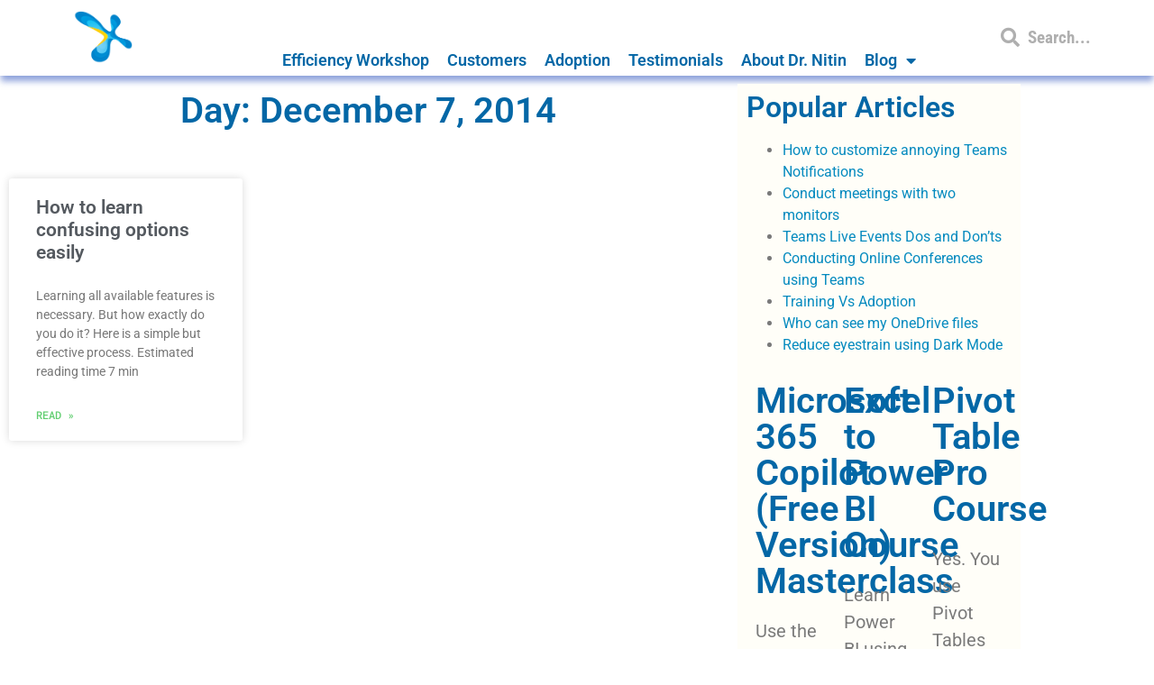

--- FILE ---
content_type: text/html; charset=UTF-8
request_url: https://efficiency365.com/2014/12/07/
body_size: 39753
content:
<!doctype html>
<html lang="en-US">
<head><meta charset="UTF-8"><script>if(navigator.userAgent.match(/MSIE|Internet Explorer/i)||navigator.userAgent.match(/Trident\/7\..*?rv:11/i)){var href=document.location.href;if(!href.match(/[?&]nowprocket/)){if(href.indexOf("?")==-1){if(href.indexOf("#")==-1){document.location.href=href+"?nowprocket=1"}else{document.location.href=href.replace("#","?nowprocket=1#")}}else{if(href.indexOf("#")==-1){document.location.href=href+"&nowprocket=1"}else{document.location.href=href.replace("#","&nowprocket=1#")}}}}</script><script>(()=>{class RocketLazyLoadScripts{constructor(){this.v="2.0.4",this.userEvents=["keydown","keyup","mousedown","mouseup","mousemove","mouseover","mouseout","touchmove","touchstart","touchend","touchcancel","wheel","click","dblclick","input"],this.attributeEvents=["onblur","onclick","oncontextmenu","ondblclick","onfocus","onmousedown","onmouseenter","onmouseleave","onmousemove","onmouseout","onmouseover","onmouseup","onmousewheel","onscroll","onsubmit"]}async t(){this.i(),this.o(),/iP(ad|hone)/.test(navigator.userAgent)&&this.h(),this.u(),this.l(this),this.m(),this.k(this),this.p(this),this._(),await Promise.all([this.R(),this.L()]),this.lastBreath=Date.now(),this.S(this),this.P(),this.D(),this.O(),this.M(),await this.C(this.delayedScripts.normal),await this.C(this.delayedScripts.defer),await this.C(this.delayedScripts.async),await this.T(),await this.F(),await this.j(),await this.A(),window.dispatchEvent(new Event("rocket-allScriptsLoaded")),this.everythingLoaded=!0,this.lastTouchEnd&&await new Promise(t=>setTimeout(t,500-Date.now()+this.lastTouchEnd)),this.I(),this.H(),this.U(),this.W()}i(){this.CSPIssue=sessionStorage.getItem("rocketCSPIssue"),document.addEventListener("securitypolicyviolation",t=>{this.CSPIssue||"script-src-elem"!==t.violatedDirective||"data"!==t.blockedURI||(this.CSPIssue=!0,sessionStorage.setItem("rocketCSPIssue",!0))},{isRocket:!0})}o(){window.addEventListener("pageshow",t=>{this.persisted=t.persisted,this.realWindowLoadedFired=!0},{isRocket:!0}),window.addEventListener("pagehide",()=>{this.onFirstUserAction=null},{isRocket:!0})}h(){let t;function e(e){t=e}window.addEventListener("touchstart",e,{isRocket:!0}),window.addEventListener("touchend",function i(o){o.changedTouches[0]&&t.changedTouches[0]&&Math.abs(o.changedTouches[0].pageX-t.changedTouches[0].pageX)<10&&Math.abs(o.changedTouches[0].pageY-t.changedTouches[0].pageY)<10&&o.timeStamp-t.timeStamp<200&&(window.removeEventListener("touchstart",e,{isRocket:!0}),window.removeEventListener("touchend",i,{isRocket:!0}),"INPUT"===o.target.tagName&&"text"===o.target.type||(o.target.dispatchEvent(new TouchEvent("touchend",{target:o.target,bubbles:!0})),o.target.dispatchEvent(new MouseEvent("mouseover",{target:o.target,bubbles:!0})),o.target.dispatchEvent(new PointerEvent("click",{target:o.target,bubbles:!0,cancelable:!0,detail:1,clientX:o.changedTouches[0].clientX,clientY:o.changedTouches[0].clientY})),event.preventDefault()))},{isRocket:!0})}q(t){this.userActionTriggered||("mousemove"!==t.type||this.firstMousemoveIgnored?"keyup"===t.type||"mouseover"===t.type||"mouseout"===t.type||(this.userActionTriggered=!0,this.onFirstUserAction&&this.onFirstUserAction()):this.firstMousemoveIgnored=!0),"click"===t.type&&t.preventDefault(),t.stopPropagation(),t.stopImmediatePropagation(),"touchstart"===this.lastEvent&&"touchend"===t.type&&(this.lastTouchEnd=Date.now()),"click"===t.type&&(this.lastTouchEnd=0),this.lastEvent=t.type,t.composedPath&&t.composedPath()[0].getRootNode()instanceof ShadowRoot&&(t.rocketTarget=t.composedPath()[0]),this.savedUserEvents.push(t)}u(){this.savedUserEvents=[],this.userEventHandler=this.q.bind(this),this.userEvents.forEach(t=>window.addEventListener(t,this.userEventHandler,{passive:!1,isRocket:!0})),document.addEventListener("visibilitychange",this.userEventHandler,{isRocket:!0})}U(){this.userEvents.forEach(t=>window.removeEventListener(t,this.userEventHandler,{passive:!1,isRocket:!0})),document.removeEventListener("visibilitychange",this.userEventHandler,{isRocket:!0}),this.savedUserEvents.forEach(t=>{(t.rocketTarget||t.target).dispatchEvent(new window[t.constructor.name](t.type,t))})}m(){const t="return false",e=Array.from(this.attributeEvents,t=>"data-rocket-"+t),i="["+this.attributeEvents.join("],[")+"]",o="[data-rocket-"+this.attributeEvents.join("],[data-rocket-")+"]",s=(e,i,o)=>{o&&o!==t&&(e.setAttribute("data-rocket-"+i,o),e["rocket"+i]=new Function("event",o),e.setAttribute(i,t))};new MutationObserver(t=>{for(const n of t)"attributes"===n.type&&(n.attributeName.startsWith("data-rocket-")||this.everythingLoaded?n.attributeName.startsWith("data-rocket-")&&this.everythingLoaded&&this.N(n.target,n.attributeName.substring(12)):s(n.target,n.attributeName,n.target.getAttribute(n.attributeName))),"childList"===n.type&&n.addedNodes.forEach(t=>{if(t.nodeType===Node.ELEMENT_NODE)if(this.everythingLoaded)for(const i of[t,...t.querySelectorAll(o)])for(const t of i.getAttributeNames())e.includes(t)&&this.N(i,t.substring(12));else for(const e of[t,...t.querySelectorAll(i)])for(const t of e.getAttributeNames())this.attributeEvents.includes(t)&&s(e,t,e.getAttribute(t))})}).observe(document,{subtree:!0,childList:!0,attributeFilter:[...this.attributeEvents,...e]})}I(){this.attributeEvents.forEach(t=>{document.querySelectorAll("[data-rocket-"+t+"]").forEach(e=>{this.N(e,t)})})}N(t,e){const i=t.getAttribute("data-rocket-"+e);i&&(t.setAttribute(e,i),t.removeAttribute("data-rocket-"+e))}k(t){Object.defineProperty(HTMLElement.prototype,"onclick",{get(){return this.rocketonclick||null},set(e){this.rocketonclick=e,this.setAttribute(t.everythingLoaded?"onclick":"data-rocket-onclick","this.rocketonclick(event)")}})}S(t){function e(e,i){let o=e[i];e[i]=null,Object.defineProperty(e,i,{get:()=>o,set(s){t.everythingLoaded?o=s:e["rocket"+i]=o=s}})}e(document,"onreadystatechange"),e(window,"onload"),e(window,"onpageshow");try{Object.defineProperty(document,"readyState",{get:()=>t.rocketReadyState,set(e){t.rocketReadyState=e},configurable:!0}),document.readyState="loading"}catch(t){console.log("WPRocket DJE readyState conflict, bypassing")}}l(t){this.originalAddEventListener=EventTarget.prototype.addEventListener,this.originalRemoveEventListener=EventTarget.prototype.removeEventListener,this.savedEventListeners=[],EventTarget.prototype.addEventListener=function(e,i,o){o&&o.isRocket||!t.B(e,this)&&!t.userEvents.includes(e)||t.B(e,this)&&!t.userActionTriggered||e.startsWith("rocket-")||t.everythingLoaded?t.originalAddEventListener.call(this,e,i,o):(t.savedEventListeners.push({target:this,remove:!1,type:e,func:i,options:o}),"mouseenter"!==e&&"mouseleave"!==e||t.originalAddEventListener.call(this,e,t.savedUserEvents.push,o))},EventTarget.prototype.removeEventListener=function(e,i,o){o&&o.isRocket||!t.B(e,this)&&!t.userEvents.includes(e)||t.B(e,this)&&!t.userActionTriggered||e.startsWith("rocket-")||t.everythingLoaded?t.originalRemoveEventListener.call(this,e,i,o):t.savedEventListeners.push({target:this,remove:!0,type:e,func:i,options:o})}}J(t,e){this.savedEventListeners=this.savedEventListeners.filter(i=>{let o=i.type,s=i.target||window;return e!==o||t!==s||(this.B(o,s)&&(i.type="rocket-"+o),this.$(i),!1)})}H(){EventTarget.prototype.addEventListener=this.originalAddEventListener,EventTarget.prototype.removeEventListener=this.originalRemoveEventListener,this.savedEventListeners.forEach(t=>this.$(t))}$(t){t.remove?this.originalRemoveEventListener.call(t.target,t.type,t.func,t.options):this.originalAddEventListener.call(t.target,t.type,t.func,t.options)}p(t){let e;function i(e){return t.everythingLoaded?e:e.split(" ").map(t=>"load"===t||t.startsWith("load.")?"rocket-jquery-load":t).join(" ")}function o(o){function s(e){const s=o.fn[e];o.fn[e]=o.fn.init.prototype[e]=function(){return this[0]===window&&t.userActionTriggered&&("string"==typeof arguments[0]||arguments[0]instanceof String?arguments[0]=i(arguments[0]):"object"==typeof arguments[0]&&Object.keys(arguments[0]).forEach(t=>{const e=arguments[0][t];delete arguments[0][t],arguments[0][i(t)]=e})),s.apply(this,arguments),this}}if(o&&o.fn&&!t.allJQueries.includes(o)){const e={DOMContentLoaded:[],"rocket-DOMContentLoaded":[]};for(const t in e)document.addEventListener(t,()=>{e[t].forEach(t=>t())},{isRocket:!0});o.fn.ready=o.fn.init.prototype.ready=function(i){function s(){parseInt(o.fn.jquery)>2?setTimeout(()=>i.bind(document)(o)):i.bind(document)(o)}return"function"==typeof i&&(t.realDomReadyFired?!t.userActionTriggered||t.fauxDomReadyFired?s():e["rocket-DOMContentLoaded"].push(s):e.DOMContentLoaded.push(s)),o([])},s("on"),s("one"),s("off"),t.allJQueries.push(o)}e=o}t.allJQueries=[],o(window.jQuery),Object.defineProperty(window,"jQuery",{get:()=>e,set(t){o(t)}})}P(){const t=new Map;document.write=document.writeln=function(e){const i=document.currentScript,o=document.createRange(),s=i.parentElement;let n=t.get(i);void 0===n&&(n=i.nextSibling,t.set(i,n));const c=document.createDocumentFragment();o.setStart(c,0),c.appendChild(o.createContextualFragment(e)),s.insertBefore(c,n)}}async R(){return new Promise(t=>{this.userActionTriggered?t():this.onFirstUserAction=t})}async L(){return new Promise(t=>{document.addEventListener("DOMContentLoaded",()=>{this.realDomReadyFired=!0,t()},{isRocket:!0})})}async j(){return this.realWindowLoadedFired?Promise.resolve():new Promise(t=>{window.addEventListener("load",t,{isRocket:!0})})}M(){this.pendingScripts=[];this.scriptsMutationObserver=new MutationObserver(t=>{for(const e of t)e.addedNodes.forEach(t=>{"SCRIPT"!==t.tagName||t.noModule||t.isWPRocket||this.pendingScripts.push({script:t,promise:new Promise(e=>{const i=()=>{const i=this.pendingScripts.findIndex(e=>e.script===t);i>=0&&this.pendingScripts.splice(i,1),e()};t.addEventListener("load",i,{isRocket:!0}),t.addEventListener("error",i,{isRocket:!0}),setTimeout(i,1e3)})})})}),this.scriptsMutationObserver.observe(document,{childList:!0,subtree:!0})}async F(){await this.X(),this.pendingScripts.length?(await this.pendingScripts[0].promise,await this.F()):this.scriptsMutationObserver.disconnect()}D(){this.delayedScripts={normal:[],async:[],defer:[]},document.querySelectorAll("script[type$=rocketlazyloadscript]").forEach(t=>{t.hasAttribute("data-rocket-src")?t.hasAttribute("async")&&!1!==t.async?this.delayedScripts.async.push(t):t.hasAttribute("defer")&&!1!==t.defer||"module"===t.getAttribute("data-rocket-type")?this.delayedScripts.defer.push(t):this.delayedScripts.normal.push(t):this.delayedScripts.normal.push(t)})}async _(){await this.L();let t=[];document.querySelectorAll("script[type$=rocketlazyloadscript][data-rocket-src]").forEach(e=>{let i=e.getAttribute("data-rocket-src");if(i&&!i.startsWith("data:")){i.startsWith("//")&&(i=location.protocol+i);try{const o=new URL(i).origin;o!==location.origin&&t.push({src:o,crossOrigin:e.crossOrigin||"module"===e.getAttribute("data-rocket-type")})}catch(t){}}}),t=[...new Map(t.map(t=>[JSON.stringify(t),t])).values()],this.Y(t,"preconnect")}async G(t){if(await this.K(),!0!==t.noModule||!("noModule"in HTMLScriptElement.prototype))return new Promise(e=>{let i;function o(){(i||t).setAttribute("data-rocket-status","executed"),e()}try{if(navigator.userAgent.includes("Firefox/")||""===navigator.vendor||this.CSPIssue)i=document.createElement("script"),[...t.attributes].forEach(t=>{let e=t.nodeName;"type"!==e&&("data-rocket-type"===e&&(e="type"),"data-rocket-src"===e&&(e="src"),i.setAttribute(e,t.nodeValue))}),t.text&&(i.text=t.text),t.nonce&&(i.nonce=t.nonce),i.hasAttribute("src")?(i.addEventListener("load",o,{isRocket:!0}),i.addEventListener("error",()=>{i.setAttribute("data-rocket-status","failed-network"),e()},{isRocket:!0}),setTimeout(()=>{i.isConnected||e()},1)):(i.text=t.text,o()),i.isWPRocket=!0,t.parentNode.replaceChild(i,t);else{const i=t.getAttribute("data-rocket-type"),s=t.getAttribute("data-rocket-src");i?(t.type=i,t.removeAttribute("data-rocket-type")):t.removeAttribute("type"),t.addEventListener("load",o,{isRocket:!0}),t.addEventListener("error",i=>{this.CSPIssue&&i.target.src.startsWith("data:")?(console.log("WPRocket: CSP fallback activated"),t.removeAttribute("src"),this.G(t).then(e)):(t.setAttribute("data-rocket-status","failed-network"),e())},{isRocket:!0}),s?(t.fetchPriority="high",t.removeAttribute("data-rocket-src"),t.src=s):t.src="data:text/javascript;base64,"+window.btoa(unescape(encodeURIComponent(t.text)))}}catch(i){t.setAttribute("data-rocket-status","failed-transform"),e()}});t.setAttribute("data-rocket-status","skipped")}async C(t){const e=t.shift();return e?(e.isConnected&&await this.G(e),this.C(t)):Promise.resolve()}O(){this.Y([...this.delayedScripts.normal,...this.delayedScripts.defer,...this.delayedScripts.async],"preload")}Y(t,e){this.trash=this.trash||[];let i=!0;var o=document.createDocumentFragment();t.forEach(t=>{const s=t.getAttribute&&t.getAttribute("data-rocket-src")||t.src;if(s&&!s.startsWith("data:")){const n=document.createElement("link");n.href=s,n.rel=e,"preconnect"!==e&&(n.as="script",n.fetchPriority=i?"high":"low"),t.getAttribute&&"module"===t.getAttribute("data-rocket-type")&&(n.crossOrigin=!0),t.crossOrigin&&(n.crossOrigin=t.crossOrigin),t.integrity&&(n.integrity=t.integrity),t.nonce&&(n.nonce=t.nonce),o.appendChild(n),this.trash.push(n),i=!1}}),document.head.appendChild(o)}W(){this.trash.forEach(t=>t.remove())}async T(){try{document.readyState="interactive"}catch(t){}this.fauxDomReadyFired=!0;try{await this.K(),this.J(document,"readystatechange"),document.dispatchEvent(new Event("rocket-readystatechange")),await this.K(),document.rocketonreadystatechange&&document.rocketonreadystatechange(),await this.K(),this.J(document,"DOMContentLoaded"),document.dispatchEvent(new Event("rocket-DOMContentLoaded")),await this.K(),this.J(window,"DOMContentLoaded"),window.dispatchEvent(new Event("rocket-DOMContentLoaded"))}catch(t){console.error(t)}}async A(){try{document.readyState="complete"}catch(t){}try{await this.K(),this.J(document,"readystatechange"),document.dispatchEvent(new Event("rocket-readystatechange")),await this.K(),document.rocketonreadystatechange&&document.rocketonreadystatechange(),await this.K(),this.J(window,"load"),window.dispatchEvent(new Event("rocket-load")),await this.K(),window.rocketonload&&window.rocketonload(),await this.K(),this.allJQueries.forEach(t=>t(window).trigger("rocket-jquery-load")),await this.K(),this.J(window,"pageshow");const t=new Event("rocket-pageshow");t.persisted=this.persisted,window.dispatchEvent(t),await this.K(),window.rocketonpageshow&&window.rocketonpageshow({persisted:this.persisted})}catch(t){console.error(t)}}async K(){Date.now()-this.lastBreath>45&&(await this.X(),this.lastBreath=Date.now())}async X(){return document.hidden?new Promise(t=>setTimeout(t)):new Promise(t=>requestAnimationFrame(t))}B(t,e){return e===document&&"readystatechange"===t||(e===document&&"DOMContentLoaded"===t||(e===window&&"DOMContentLoaded"===t||(e===window&&"load"===t||e===window&&"pageshow"===t)))}static run(){(new RocketLazyLoadScripts).t()}}RocketLazyLoadScripts.run()})();</script>
	
	<meta name="viewport" content="width=device-width, initial-scale=1">
	<link rel="profile" href="https://gmpg.org/xfn/11">
	<meta name='robots' content='noindex, follow' />

	<!-- This site is optimized with the Yoast SEO Premium plugin v26.8 (Yoast SEO v26.8) - https://yoast.com/product/yoast-seo-premium-wordpress/ -->
	<title>December 7, 2014 &#8226; Efficiency 365</title>
<link data-rocket-prefetch href="https://connect.facebook.net" rel="dns-prefetch">
<link data-rocket-prefetch href="https://stats.wp.com" rel="dns-prefetch">
<style id="wpr-usedcss">img:is([sizes=auto i],[sizes^="auto," i]){contain-intrinsic-size:3000px 1500px}img.emoji{display:inline!important;border:none!important;box-shadow:none!important;height:1em!important;width:1em!important;margin:0 .07em!important;vertical-align:-.1em!important;background:0 0!important;padding:0!important}.wp-block-button__link{align-content:center;box-sizing:border-box;cursor:pointer;display:inline-block;height:100%;text-align:center;word-break:break-word}:where(.wp-block-button__link){border-radius:9999px;box-shadow:none;padding:calc(.667em + 2px) calc(1.333em + 2px);text-decoration:none}:root :where(.wp-block-button .wp-block-button__link.is-style-outline),:root :where(.wp-block-button.is-style-outline>.wp-block-button__link){border:2px solid;padding:.667em 1.333em}:root :where(.wp-block-button .wp-block-button__link.is-style-outline:not(.has-text-color)),:root :where(.wp-block-button.is-style-outline>.wp-block-button__link:not(.has-text-color)){color:currentColor}:root :where(.wp-block-button .wp-block-button__link.is-style-outline:not(.has-background)),:root :where(.wp-block-button.is-style-outline>.wp-block-button__link:not(.has-background)){background-color:initial;background-image:none}:where(.wp-block-calendar table:not(.has-background) th){background:#ddd}:where(.wp-block-columns){margin-bottom:1.75em}:where(.wp-block-columns.has-background){padding:1.25em 2.375em}:where(.wp-block-post-comments input[type=submit]){border:none}:where(.wp-block-cover-image:not(.has-text-color)),:where(.wp-block-cover:not(.has-text-color)){color:#fff}:where(.wp-block-cover-image.is-light:not(.has-text-color)),:where(.wp-block-cover.is-light:not(.has-text-color)){color:#000}:root :where(.wp-block-cover h1:not(.has-text-color)),:root :where(.wp-block-cover h2:not(.has-text-color)),:root :where(.wp-block-cover h3:not(.has-text-color)),:root :where(.wp-block-cover h4:not(.has-text-color)),:root :where(.wp-block-cover h5:not(.has-text-color)),:root :where(.wp-block-cover h6:not(.has-text-color)),:root :where(.wp-block-cover p:not(.has-text-color)){color:inherit}:where(.wp-block-file){margin-bottom:1.5em}:where(.wp-block-file__button){border-radius:2em;display:inline-block;padding:.5em 1em}:where(.wp-block-file__button):where(a):active,:where(.wp-block-file__button):where(a):focus,:where(.wp-block-file__button):where(a):hover,:where(.wp-block-file__button):where(a):visited{box-shadow:none;color:#fff;opacity:.85;text-decoration:none}:where(.wp-block-form-input__input){font-size:1em;margin-bottom:.5em;padding:0 .5em}:where(.wp-block-form-input__input)[type=date],:where(.wp-block-form-input__input)[type=datetime-local],:where(.wp-block-form-input__input)[type=datetime],:where(.wp-block-form-input__input)[type=email],:where(.wp-block-form-input__input)[type=month],:where(.wp-block-form-input__input)[type=number],:where(.wp-block-form-input__input)[type=password],:where(.wp-block-form-input__input)[type=search],:where(.wp-block-form-input__input)[type=tel],:where(.wp-block-form-input__input)[type=text],:where(.wp-block-form-input__input)[type=time],:where(.wp-block-form-input__input)[type=url],:where(.wp-block-form-input__input)[type=week]{border-style:solid;border-width:1px;line-height:2;min-height:2em}:where(.wp-block-group.wp-block-group-is-layout-constrained){position:relative}:root :where(.wp-block-image.is-style-rounded img,.wp-block-image .is-style-rounded img){border-radius:9999px}:where(.wp-block-latest-comments:not([style*=line-height] .wp-block-latest-comments__comment)){line-height:1.1}:where(.wp-block-latest-comments:not([style*=line-height] .wp-block-latest-comments__comment-excerpt p)){line-height:1.8}:root :where(.wp-block-latest-posts.is-grid){padding:0}:root :where(.wp-block-latest-posts.wp-block-latest-posts__list){padding-left:0}ul{box-sizing:border-box}:root :where(.wp-block-list.has-background){padding:1.25em 2.375em}:where(.wp-block-navigation.has-background .wp-block-navigation-item a:not(.wp-element-button)),:where(.wp-block-navigation.has-background .wp-block-navigation-submenu a:not(.wp-element-button)){padding:.5em 1em}:where(.wp-block-navigation .wp-block-navigation__submenu-container .wp-block-navigation-item a:not(.wp-element-button)),:where(.wp-block-navigation .wp-block-navigation__submenu-container .wp-block-navigation-submenu a:not(.wp-element-button)),:where(.wp-block-navigation .wp-block-navigation__submenu-container .wp-block-navigation-submenu button.wp-block-navigation-item__content),:where(.wp-block-navigation .wp-block-navigation__submenu-container .wp-block-pages-list__item button.wp-block-navigation-item__content){padding:.5em 1em}:root :where(p.has-background){padding:1.25em 2.375em}:where(p.has-text-color:not(.has-link-color)) a{color:inherit}:where(.wp-block-post-comments-form input:not([type=submit])),:where(.wp-block-post-comments-form textarea){border:1px solid #949494;font-family:inherit;font-size:1em}:where(.wp-block-post-comments-form input:where(:not([type=submit]):not([type=checkbox]))),:where(.wp-block-post-comments-form textarea){padding:calc(.667em + 2px)}:where(.wp-block-post-excerpt){box-sizing:border-box;margin-bottom:var(--wp--style--block-gap);margin-top:var(--wp--style--block-gap)}:where(.wp-block-preformatted.has-background){padding:1.25em 2.375em}:where(.wp-block-search__button){border:1px solid #ccc;padding:6px 10px}:where(.wp-block-search__input){appearance:none;border:1px solid #949494;flex-grow:1;font-family:inherit;font-size:inherit;font-style:inherit;font-weight:inherit;letter-spacing:inherit;line-height:inherit;margin-left:0;margin-right:0;min-width:3rem;padding:8px;text-decoration:unset!important;text-transform:inherit}:where(.wp-block-search__button-inside .wp-block-search__inside-wrapper){background-color:#fff;border:1px solid #949494;box-sizing:border-box;padding:4px}:where(.wp-block-search__button-inside .wp-block-search__inside-wrapper) .wp-block-search__input{border:none;border-radius:0;padding:0 4px}:where(.wp-block-search__button-inside .wp-block-search__inside-wrapper) .wp-block-search__input:focus{outline:0}:where(.wp-block-search__button-inside .wp-block-search__inside-wrapper) :where(.wp-block-search__button){padding:4px 8px}:root :where(.wp-block-separator.is-style-dots){height:auto;line-height:1;text-align:center}:root :where(.wp-block-separator.is-style-dots):before{color:currentColor;content:"···";font-family:serif;font-size:1.5em;letter-spacing:2em;padding-left:2em}:root :where(.wp-block-site-logo.is-style-rounded){border-radius:9999px}:where(.wp-block-social-links:not(.is-style-logos-only)) .wp-social-link{background-color:#f0f0f0;color:#444}:where(.wp-block-social-links:not(.is-style-logos-only)) .wp-social-link-amazon{background-color:#f90;color:#fff}:where(.wp-block-social-links:not(.is-style-logos-only)) .wp-social-link-bandcamp{background-color:#1ea0c3;color:#fff}:where(.wp-block-social-links:not(.is-style-logos-only)) .wp-social-link-behance{background-color:#0757fe;color:#fff}:where(.wp-block-social-links:not(.is-style-logos-only)) .wp-social-link-bluesky{background-color:#0a7aff;color:#fff}:where(.wp-block-social-links:not(.is-style-logos-only)) .wp-social-link-codepen{background-color:#1e1f26;color:#fff}:where(.wp-block-social-links:not(.is-style-logos-only)) .wp-social-link-deviantart{background-color:#02e49b;color:#fff}:where(.wp-block-social-links:not(.is-style-logos-only)) .wp-social-link-discord{background-color:#5865f2;color:#fff}:where(.wp-block-social-links:not(.is-style-logos-only)) .wp-social-link-dribbble{background-color:#e94c89;color:#fff}:where(.wp-block-social-links:not(.is-style-logos-only)) .wp-social-link-dropbox{background-color:#4280ff;color:#fff}:where(.wp-block-social-links:not(.is-style-logos-only)) .wp-social-link-etsy{background-color:#f45800;color:#fff}:where(.wp-block-social-links:not(.is-style-logos-only)) .wp-social-link-facebook{background-color:#0866ff;color:#fff}:where(.wp-block-social-links:not(.is-style-logos-only)) .wp-social-link-fivehundredpx{background-color:#000;color:#fff}:where(.wp-block-social-links:not(.is-style-logos-only)) .wp-social-link-flickr{background-color:#0461dd;color:#fff}:where(.wp-block-social-links:not(.is-style-logos-only)) .wp-social-link-foursquare{background-color:#e65678;color:#fff}:where(.wp-block-social-links:not(.is-style-logos-only)) .wp-social-link-github{background-color:#24292d;color:#fff}:where(.wp-block-social-links:not(.is-style-logos-only)) .wp-social-link-goodreads{background-color:#eceadd;color:#382110}:where(.wp-block-social-links:not(.is-style-logos-only)) .wp-social-link-google{background-color:#ea4434;color:#fff}:where(.wp-block-social-links:not(.is-style-logos-only)) .wp-social-link-gravatar{background-color:#1d4fc4;color:#fff}:where(.wp-block-social-links:not(.is-style-logos-only)) .wp-social-link-instagram{background-color:#f00075;color:#fff}:where(.wp-block-social-links:not(.is-style-logos-only)) .wp-social-link-lastfm{background-color:#e21b24;color:#fff}:where(.wp-block-social-links:not(.is-style-logos-only)) .wp-social-link-linkedin{background-color:#0d66c2;color:#fff}:where(.wp-block-social-links:not(.is-style-logos-only)) .wp-social-link-mastodon{background-color:#3288d4;color:#fff}:where(.wp-block-social-links:not(.is-style-logos-only)) .wp-social-link-medium{background-color:#000;color:#fff}:where(.wp-block-social-links:not(.is-style-logos-only)) .wp-social-link-meetup{background-color:#f6405f;color:#fff}:where(.wp-block-social-links:not(.is-style-logos-only)) .wp-social-link-patreon{background-color:#000;color:#fff}:where(.wp-block-social-links:not(.is-style-logos-only)) .wp-social-link-pinterest{background-color:#e60122;color:#fff}:where(.wp-block-social-links:not(.is-style-logos-only)) .wp-social-link-pocket{background-color:#ef4155;color:#fff}:where(.wp-block-social-links:not(.is-style-logos-only)) .wp-social-link-reddit{background-color:#ff4500;color:#fff}:where(.wp-block-social-links:not(.is-style-logos-only)) .wp-social-link-skype{background-color:#0478d7;color:#fff}:where(.wp-block-social-links:not(.is-style-logos-only)) .wp-social-link-snapchat{background-color:#fefc00;color:#fff;stroke:#000}:where(.wp-block-social-links:not(.is-style-logos-only)) .wp-social-link-soundcloud{background-color:#ff5600;color:#fff}:where(.wp-block-social-links:not(.is-style-logos-only)) .wp-social-link-spotify{background-color:#1bd760;color:#fff}:where(.wp-block-social-links:not(.is-style-logos-only)) .wp-social-link-telegram{background-color:#2aabee;color:#fff}:where(.wp-block-social-links:not(.is-style-logos-only)) .wp-social-link-threads{background-color:#000;color:#fff}:where(.wp-block-social-links:not(.is-style-logos-only)) .wp-social-link-tiktok{background-color:#000;color:#fff}:where(.wp-block-social-links:not(.is-style-logos-only)) .wp-social-link-tumblr{background-color:#011835;color:#fff}:where(.wp-block-social-links:not(.is-style-logos-only)) .wp-social-link-twitch{background-color:#6440a4;color:#fff}:where(.wp-block-social-links:not(.is-style-logos-only)) .wp-social-link-twitter{background-color:#1da1f2;color:#fff}:where(.wp-block-social-links:not(.is-style-logos-only)) .wp-social-link-vimeo{background-color:#1eb7ea;color:#fff}:where(.wp-block-social-links:not(.is-style-logos-only)) .wp-social-link-vk{background-color:#4680c2;color:#fff}:where(.wp-block-social-links:not(.is-style-logos-only)) .wp-social-link-wordpress{background-color:#3499cd;color:#fff}:where(.wp-block-social-links:not(.is-style-logos-only)) .wp-social-link-whatsapp{background-color:#25d366;color:#fff}:where(.wp-block-social-links:not(.is-style-logos-only)) .wp-social-link-x{background-color:#000;color:#fff}:where(.wp-block-social-links:not(.is-style-logos-only)) .wp-social-link-yelp{background-color:#d32422;color:#fff}:where(.wp-block-social-links:not(.is-style-logos-only)) .wp-social-link-youtube{background-color:red;color:#fff}:where(.wp-block-social-links.is-style-logos-only) .wp-social-link{background:0 0}:where(.wp-block-social-links.is-style-logos-only) .wp-social-link svg{height:1.25em;width:1.25em}:where(.wp-block-social-links.is-style-logos-only) .wp-social-link-amazon{color:#f90}:where(.wp-block-social-links.is-style-logos-only) .wp-social-link-bandcamp{color:#1ea0c3}:where(.wp-block-social-links.is-style-logos-only) .wp-social-link-behance{color:#0757fe}:where(.wp-block-social-links.is-style-logos-only) .wp-social-link-bluesky{color:#0a7aff}:where(.wp-block-social-links.is-style-logos-only) .wp-social-link-codepen{color:#1e1f26}:where(.wp-block-social-links.is-style-logos-only) .wp-social-link-deviantart{color:#02e49b}:where(.wp-block-social-links.is-style-logos-only) .wp-social-link-discord{color:#5865f2}:where(.wp-block-social-links.is-style-logos-only) .wp-social-link-dribbble{color:#e94c89}:where(.wp-block-social-links.is-style-logos-only) .wp-social-link-dropbox{color:#4280ff}:where(.wp-block-social-links.is-style-logos-only) .wp-social-link-etsy{color:#f45800}:where(.wp-block-social-links.is-style-logos-only) .wp-social-link-facebook{color:#0866ff}:where(.wp-block-social-links.is-style-logos-only) .wp-social-link-fivehundredpx{color:#000}:where(.wp-block-social-links.is-style-logos-only) .wp-social-link-flickr{color:#0461dd}:where(.wp-block-social-links.is-style-logos-only) .wp-social-link-foursquare{color:#e65678}:where(.wp-block-social-links.is-style-logos-only) .wp-social-link-github{color:#24292d}:where(.wp-block-social-links.is-style-logos-only) .wp-social-link-goodreads{color:#382110}:where(.wp-block-social-links.is-style-logos-only) .wp-social-link-google{color:#ea4434}:where(.wp-block-social-links.is-style-logos-only) .wp-social-link-gravatar{color:#1d4fc4}:where(.wp-block-social-links.is-style-logos-only) .wp-social-link-instagram{color:#f00075}:where(.wp-block-social-links.is-style-logos-only) .wp-social-link-lastfm{color:#e21b24}:where(.wp-block-social-links.is-style-logos-only) .wp-social-link-linkedin{color:#0d66c2}:where(.wp-block-social-links.is-style-logos-only) .wp-social-link-mastodon{color:#3288d4}:where(.wp-block-social-links.is-style-logos-only) .wp-social-link-medium{color:#000}:where(.wp-block-social-links.is-style-logos-only) .wp-social-link-meetup{color:#f6405f}:where(.wp-block-social-links.is-style-logos-only) .wp-social-link-patreon{color:#000}:where(.wp-block-social-links.is-style-logos-only) .wp-social-link-pinterest{color:#e60122}:where(.wp-block-social-links.is-style-logos-only) .wp-social-link-pocket{color:#ef4155}:where(.wp-block-social-links.is-style-logos-only) .wp-social-link-reddit{color:#ff4500}:where(.wp-block-social-links.is-style-logos-only) .wp-social-link-skype{color:#0478d7}:where(.wp-block-social-links.is-style-logos-only) .wp-social-link-snapchat{color:#fff;stroke:#000}:where(.wp-block-social-links.is-style-logos-only) .wp-social-link-soundcloud{color:#ff5600}:where(.wp-block-social-links.is-style-logos-only) .wp-social-link-spotify{color:#1bd760}:where(.wp-block-social-links.is-style-logos-only) .wp-social-link-telegram{color:#2aabee}:where(.wp-block-social-links.is-style-logos-only) .wp-social-link-threads{color:#000}:where(.wp-block-social-links.is-style-logos-only) .wp-social-link-tiktok{color:#000}:where(.wp-block-social-links.is-style-logos-only) .wp-social-link-tumblr{color:#011835}:where(.wp-block-social-links.is-style-logos-only) .wp-social-link-twitch{color:#6440a4}:where(.wp-block-social-links.is-style-logos-only) .wp-social-link-twitter{color:#1da1f2}:where(.wp-block-social-links.is-style-logos-only) .wp-social-link-vimeo{color:#1eb7ea}:where(.wp-block-social-links.is-style-logos-only) .wp-social-link-vk{color:#4680c2}:where(.wp-block-social-links.is-style-logos-only) .wp-social-link-whatsapp{color:#25d366}:where(.wp-block-social-links.is-style-logos-only) .wp-social-link-wordpress{color:#3499cd}:where(.wp-block-social-links.is-style-logos-only) .wp-social-link-x{color:#000}:where(.wp-block-social-links.is-style-logos-only) .wp-social-link-yelp{color:#d32422}:where(.wp-block-social-links.is-style-logos-only) .wp-social-link-youtube{color:red}:root :where(.wp-block-social-links .wp-social-link a){padding:.25em}:root :where(.wp-block-social-links.is-style-logos-only .wp-social-link a){padding:0}:root :where(.wp-block-social-links.is-style-pill-shape .wp-social-link a){padding-left:.6666666667em;padding-right:.6666666667em}:root :where(.wp-block-tag-cloud.is-style-outline){display:flex;flex-wrap:wrap;gap:1ch}:root :where(.wp-block-tag-cloud.is-style-outline a){border:1px solid;font-size:unset!important;margin-right:0;padding:1ch 2ch;text-decoration:none!important}:root :where(.wp-block-table-of-contents){box-sizing:border-box}:where(.wp-block-term-description){box-sizing:border-box;margin-bottom:var(--wp--style--block-gap);margin-top:var(--wp--style--block-gap)}:where(pre.wp-block-verse){font-family:inherit}:root{--wp-block-synced-color:#7a00df;--wp-block-synced-color--rgb:122,0,223;--wp-bound-block-color:var(--wp-block-synced-color);--wp-editor-canvas-background:#ddd;--wp-admin-theme-color:#007cba;--wp-admin-theme-color--rgb:0,124,186;--wp-admin-theme-color-darker-10:#006ba1;--wp-admin-theme-color-darker-10--rgb:0,107,160.5;--wp-admin-theme-color-darker-20:#005a87;--wp-admin-theme-color-darker-20--rgb:0,90,135;--wp-admin-border-width-focus:2px}@media (min-resolution:192dpi){:root{--wp-admin-border-width-focus:1.5px}}:root{--wp--preset--font-size--normal:16px;--wp--preset--font-size--huge:42px}.screen-reader-text{border:0;clip-path:inset(50%);height:1px;margin:-1px;overflow:hidden;padding:0;position:absolute;width:1px;word-wrap:normal!important}.screen-reader-text:focus{background-color:#ddd;clip-path:none;color:#444;display:block;font-size:1em;height:auto;left:5px;line-height:normal;padding:15px 23px 14px;text-decoration:none;top:5px;width:auto;z-index:100000}html :where(.has-border-color){border-style:solid}html :where([style*=border-top-color]){border-top-style:solid}html :where([style*=border-right-color]){border-right-style:solid}html :where([style*=border-bottom-color]){border-bottom-style:solid}html :where([style*=border-left-color]){border-left-style:solid}html :where([style*=border-width]){border-style:solid}html :where([style*=border-top-width]){border-top-style:solid}html :where([style*=border-right-width]){border-right-style:solid}html :where([style*=border-bottom-width]){border-bottom-style:solid}html :where([style*=border-left-width]){border-left-style:solid}html :where(img[class*=wp-image-]){height:auto;max-width:100%}:where(figure){margin:0 0 1em}html :where(.is-position-sticky){--wp-admin--admin-bar--position-offset:var(--wp-admin--admin-bar--height,0px)}@media screen and (max-width:600px){html :where(.is-position-sticky){--wp-admin--admin-bar--position-offset:0px}}:root{--wp--preset--aspect-ratio--square:1;--wp--preset--aspect-ratio--4-3:4/3;--wp--preset--aspect-ratio--3-4:3/4;--wp--preset--aspect-ratio--3-2:3/2;--wp--preset--aspect-ratio--2-3:2/3;--wp--preset--aspect-ratio--16-9:16/9;--wp--preset--aspect-ratio--9-16:9/16;--wp--preset--color--black:#000000;--wp--preset--color--cyan-bluish-gray:#abb8c3;--wp--preset--color--white:#ffffff;--wp--preset--color--pale-pink:#f78da7;--wp--preset--color--vivid-red:#cf2e2e;--wp--preset--color--luminous-vivid-orange:#ff6900;--wp--preset--color--luminous-vivid-amber:#fcb900;--wp--preset--color--light-green-cyan:#7bdcb5;--wp--preset--color--vivid-green-cyan:#00d084;--wp--preset--color--pale-cyan-blue:#8ed1fc;--wp--preset--color--vivid-cyan-blue:#0693e3;--wp--preset--color--vivid-purple:#9b51e0;--wp--preset--gradient--vivid-cyan-blue-to-vivid-purple:linear-gradient(135deg,rgb(6, 147, 227) 0%,rgb(155, 81, 224) 100%);--wp--preset--gradient--light-green-cyan-to-vivid-green-cyan:linear-gradient(135deg,rgb(122, 220, 180) 0%,rgb(0, 208, 130) 100%);--wp--preset--gradient--luminous-vivid-amber-to-luminous-vivid-orange:linear-gradient(135deg,rgb(252, 185, 0) 0%,rgb(255, 105, 0) 100%);--wp--preset--gradient--luminous-vivid-orange-to-vivid-red:linear-gradient(135deg,rgb(255, 105, 0) 0%,rgb(207, 46, 46) 100%);--wp--preset--gradient--very-light-gray-to-cyan-bluish-gray:linear-gradient(135deg,rgb(238, 238, 238) 0%,rgb(169, 184, 195) 100%);--wp--preset--gradient--cool-to-warm-spectrum:linear-gradient(135deg,rgb(74, 234, 220) 0%,rgb(151, 120, 209) 20%,rgb(207, 42, 186) 40%,rgb(238, 44, 130) 60%,rgb(251, 105, 98) 80%,rgb(254, 248, 76) 100%);--wp--preset--gradient--blush-light-purple:linear-gradient(135deg,rgb(255, 206, 236) 0%,rgb(152, 150, 240) 100%);--wp--preset--gradient--blush-bordeaux:linear-gradient(135deg,rgb(254, 205, 165) 0%,rgb(254, 45, 45) 50%,rgb(107, 0, 62) 100%);--wp--preset--gradient--luminous-dusk:linear-gradient(135deg,rgb(255, 203, 112) 0%,rgb(199, 81, 192) 50%,rgb(65, 88, 208) 100%);--wp--preset--gradient--pale-ocean:linear-gradient(135deg,rgb(255, 245, 203) 0%,rgb(182, 227, 212) 50%,rgb(51, 167, 181) 100%);--wp--preset--gradient--electric-grass:linear-gradient(135deg,rgb(202, 248, 128) 0%,rgb(113, 206, 126) 100%);--wp--preset--gradient--midnight:linear-gradient(135deg,rgb(2, 3, 129) 0%,rgb(40, 116, 252) 100%);--wp--preset--font-size--small:13px;--wp--preset--font-size--medium:20px;--wp--preset--font-size--large:36px;--wp--preset--font-size--x-large:42px;--wp--preset--spacing--20:0.44rem;--wp--preset--spacing--30:0.67rem;--wp--preset--spacing--40:1rem;--wp--preset--spacing--50:1.5rem;--wp--preset--spacing--60:2.25rem;--wp--preset--spacing--70:3.38rem;--wp--preset--spacing--80:5.06rem;--wp--preset--shadow--natural:6px 6px 9px rgba(0, 0, 0, .2);--wp--preset--shadow--deep:12px 12px 50px rgba(0, 0, 0, .4);--wp--preset--shadow--sharp:6px 6px 0px rgba(0, 0, 0, .2);--wp--preset--shadow--outlined:6px 6px 0px -3px rgb(255, 255, 255),6px 6px rgb(0, 0, 0);--wp--preset--shadow--crisp:6px 6px 0px rgb(0, 0, 0)}:root{--wp--style--global--content-size:800px;--wp--style--global--wide-size:1200px}:where(body){margin:0}:where(.wp-site-blocks)>*{margin-block-start:24px;margin-block-end:0}:where(.wp-site-blocks)>:first-child{margin-block-start:0}:where(.wp-site-blocks)>:last-child{margin-block-end:0}:root{--wp--style--block-gap:24px}:root :where(.is-layout-flow)>:first-child{margin-block-start:0}:root :where(.is-layout-flow)>:last-child{margin-block-end:0}:root :where(.is-layout-flow)>*{margin-block-start:24px;margin-block-end:0}:root :where(.is-layout-constrained)>:first-child{margin-block-start:0}:root :where(.is-layout-constrained)>:last-child{margin-block-end:0}:root :where(.is-layout-constrained)>*{margin-block-start:24px;margin-block-end:0}:root :where(.is-layout-flex){gap:24px}:root :where(.is-layout-grid){gap:24px}body{padding-top:0;padding-right:0;padding-bottom:0;padding-left:0}a:where(:not(.wp-element-button)){text-decoration:underline}:root :where(.wp-element-button,.wp-block-button__link){background-color:#32373c;border-width:0;color:#fff;font-family:inherit;font-size:inherit;font-style:inherit;font-weight:inherit;letter-spacing:inherit;line-height:inherit;padding-top:calc(.667em + 2px);padding-right:calc(1.333em + 2px);padding-bottom:calc(.667em + 2px);padding-left:calc(1.333em + 2px);text-decoration:none;text-transform:inherit}:root :where(.wp-block-pullquote){font-size:1.5em;line-height:1.6}html{line-height:1.15;-webkit-text-size-adjust:100%}*,:after,:before{box-sizing:border-box}body{background-color:#fff;color:#333;font-family:-apple-system,BlinkMacSystemFont,'Segoe UI',Roboto,'Helvetica Neue',Arial,'Noto Sans',sans-serif,'Apple Color Emoji','Segoe UI Emoji','Segoe UI Symbol','Noto Color Emoji';font-size:1rem;font-weight:400;line-height:1.5;margin:0;-webkit-font-smoothing:antialiased;-moz-osx-font-smoothing:grayscale}h1,h2,h3,h5,h6{color:inherit;font-family:inherit;font-weight:500;line-height:1.2;margin-block-end:1rem;margin-block-start:.5rem}h1{font-size:2.5rem}h2{font-size:2rem}h3{font-size:1.75rem}h5{font-size:1.25rem}h6{font-size:1rem}p{margin-block-end:.9rem;margin-block-start:0}a{background-color:transparent;color:#c36;text-decoration:none}a:active,a:hover{color:#336}a:not([href]):not([tabindex]),a:not([href]):not([tabindex]):focus,a:not([href]):not([tabindex]):hover{color:inherit;text-decoration:none}a:not([href]):not([tabindex]):focus{outline:0}sub{font-size:75%;line-height:0;position:relative;vertical-align:baseline}sub{bottom:-.25em}img{border-style:none;height:auto;max-width:100%}[hidden],template{display:none}@media print{*,:after,:before{background:0 0!important;box-shadow:none!important;color:#000!important;text-shadow:none!important}a,a:visited{text-decoration:underline}a[href]:after{content:" (" attr(href) ")"}a[href^="#"]:after,a[href^="javascript:"]:after{content:""}img,tr{-moz-column-break-inside:avoid;break-inside:avoid}h2,h3,p{orphans:3;widows:3}h2,h3{-moz-column-break-after:avoid;break-after:avoid}}label{display:inline-block;line-height:1;vertical-align:middle}button,input,optgroup,select,textarea{font-family:inherit;font-size:1rem;line-height:1.5;margin:0}input[type=date],input[type=email],input[type=number],input[type=search],input[type=text],input[type=url],select,textarea{border:1px solid #666;border-radius:3px;padding:.5rem 1rem;transition:all .3s;width:100%}input[type=date]:focus,input[type=email]:focus,input[type=number]:focus,input[type=search]:focus,input[type=text]:focus,input[type=url]:focus,select:focus,textarea:focus{border-color:#333}button,input{overflow:visible}button,select{text-transform:none}[type=button],[type=reset],[type=submit],button{-webkit-appearance:button;width:auto}[type=button],[type=submit],button{background-color:transparent;border:1px solid #c36;border-radius:3px;color:#c36;display:inline-block;font-size:1rem;font-weight:400;padding:.5rem 1rem;text-align:center;transition:all .3s;-webkit-user-select:none;-moz-user-select:none;user-select:none;white-space:nowrap}[type=button]:focus:not(:focus-visible),[type=submit]:focus:not(:focus-visible),button:focus:not(:focus-visible){outline:0}[type=button]:focus,[type=button]:hover,[type=submit]:focus,[type=submit]:hover,button:focus,button:hover{background-color:#c36;color:#fff;text-decoration:none}[type=button]:not(:disabled),[type=submit]:not(:disabled),button:not(:disabled){cursor:pointer}fieldset{padding:.35em .75em .625em}legend{box-sizing:border-box;color:inherit;display:table;max-width:100%;padding:0;white-space:normal}progress{vertical-align:baseline}textarea{overflow:auto;resize:vertical}[type=checkbox],[type=radio]{box-sizing:border-box;padding:0}[type=number]::-webkit-inner-spin-button,[type=number]::-webkit-outer-spin-button{height:auto}[type=search]{-webkit-appearance:textfield;outline-offset:-2px}[type=search]::-webkit-search-decoration{-webkit-appearance:none}::-webkit-file-upload-button{-webkit-appearance:button;font:inherit}select{display:block}table{background-color:transparent;border-collapse:collapse;border-spacing:0;font-size:.9em;margin-block-end:15px;width:100%}table tbody+tbody{border-block-start:2px solid hsla(0,0%,50%,.502)}li,ul{background:0 0;border:0;font-size:100%;margin-block-end:0;margin-block-start:0;outline:0;vertical-align:baseline}.pagination{display:flex;justify-content:space-between;margin:20px auto}.sticky{display:block;position:relative}.hide{display:none!important}.screen-reader-text{clip:rect(1px,1px,1px,1px);height:1px;overflow:hidden;position:absolute!important;width:1px;word-wrap:normal!important}.screen-reader-text:focus{background-color:#eee;clip:auto!important;clip-path:none;color:#333;display:block;font-size:1rem;height:auto;left:5px;line-height:normal;padding:12px 24px;text-decoration:none;top:5px;width:auto;z-index:100000}.site-header:not(.dynamic-header){margin-inline-end:auto;margin-inline-start:auto;width:100%}@media(max-width:575px){.site-header:not(.dynamic-header){padding-inline-end:10px;padding-inline-start:10px}}@media(min-width:576px){.site-header:not(.dynamic-header){max-width:500px}}@media(min-width:768px){.site-header:not(.dynamic-header){max-width:600px}}@media(min-width:992px){.site-header:not(.dynamic-header){max-width:800px}}@media(min-width:1200px){.site-header:not(.dynamic-header){max-width:1140px}}.site-header+.elementor{min-height:calc(100vh - 320px)}.site-header{display:flex;flex-wrap:wrap;justify-content:space-between;padding-block-end:1rem;padding-block-start:1rem;position:relative}.site-navigation-toggle-holder{align-items:center;display:flex;padding:8px 15px}.site-navigation-toggle-holder .site-navigation-toggle{align-items:center;background-color:rgba(0,0,0,.05);border:0 solid;border-radius:3px;color:#494c4f;cursor:pointer;display:flex;justify-content:center;padding:.5rem}.site-navigation-dropdown{bottom:0;left:0;margin-block-start:10px;position:absolute;transform-origin:top;transition:max-height .3s,transform .3s;width:100%;z-index:10000}.site-navigation-toggle-holder:not(.elementor-active)+.site-navigation-dropdown{max-height:0;transform:scaleY(0)}.site-navigation-toggle-holder.elementor-active+.site-navigation-dropdown{max-height:100vh;transform:scaleY(1)}.site-navigation-dropdown ul{padding:0}.site-navigation-dropdown ul.menu{background:#fff;margin:0;padding:0;position:absolute;width:100%}.site-navigation-dropdown ul.menu li{display:block;position:relative;width:100%}.site-navigation-dropdown ul.menu li a{background:#fff;box-shadow:inset 0 -1px 0 rgba(0,0,0,.102);color:#55595c;display:block;padding:20px}.site-navigation-dropdown ul.menu>li li{max-height:0;transform:scaleY(0);transform-origin:top;transition:max-height .3s,transform .3s}.site-navigation-dropdown ul.menu li.elementor-active>ul>li{max-height:100vh;transform:scaleY(1)}:root{--direction-multiplier:1}body.rtl{--direction-multiplier:-1}.elementor-hidden{display:none}.elementor-screen-only,.screen-reader-text,.screen-reader-text span{height:1px;margin:-1px;overflow:hidden;padding:0;position:absolute;top:-10000em;width:1px;clip:rect(0,0,0,0);border:0}.elementor *,.elementor :after,.elementor :before{box-sizing:border-box}.elementor a{box-shadow:none;text-decoration:none}.elementor img{border:none;border-radius:0;box-shadow:none;height:auto;max-width:100%}.elementor iframe,.elementor object,.elementor video{border:none;line-height:1;margin:0;max-width:100%;width:100%}.elementor .elementor-background-overlay{inset:0;position:absolute}.e-con-inner>.elementor-element.elementor-absolute,.e-con>.elementor-element.elementor-absolute,.elementor-widget-wrap>.elementor-element.elementor-absolute{position:absolute}.elementor-widget-wrap .elementor-element.elementor-widget__width-initial{max-width:100%}.elementor-element.elementor-absolute{z-index:1}.elementor-element{--flex-direction:initial;--flex-wrap:initial;--justify-content:initial;--align-items:initial;--align-content:initial;--gap:initial;--flex-basis:initial;--flex-grow:initial;--flex-shrink:initial;--order:initial;--align-self:initial;align-self:var(--align-self);flex-basis:var(--flex-basis);flex-grow:var(--flex-grow);flex-shrink:var(--flex-shrink);order:var(--order)}.elementor-element:where(.e-con-full,.elementor-widget){align-content:var(--align-content);align-items:var(--align-items);flex-direction:var(--flex-direction);flex-wrap:var(--flex-wrap);gap:var(--row-gap) var(--column-gap);justify-content:var(--justify-content)}.elementor-invisible{visibility:hidden}:root{--page-title-display:block}.elementor-page-title{display:var(--page-title-display)}.elementor-section{position:relative}.elementor-section .elementor-container{display:flex;margin-inline:auto;position:relative}@media (max-width:1024px){.elementor-section .elementor-container{flex-wrap:wrap}}.elementor-widget-wrap{align-content:flex-start;flex-wrap:wrap;position:relative;width:100%}.elementor:not(.elementor-bc-flex-widget) .elementor-widget-wrap{display:flex}.elementor-widget-wrap>.elementor-element{width:100%}.elementor-widget-wrap.e-swiper-container{width:calc(100% - (var(--e-column-margin-left,0px) + var(--e-column-margin-right,0px)))}.elementor-widget{position:relative}.elementor-widget:not(:last-child){margin-block-end:var(--kit-widget-spacing,20px)}.elementor-widget:not(:last-child).elementor-absolute,.elementor-widget:not(:last-child).elementor-widget__width-initial{margin-block-end:0}.elementor-column{display:flex;min-height:1px;position:relative}.elementor-column-gap-default>.elementor-column>.elementor-element-populated{padding:10px}.elementor-inner-section .elementor-column-gap-no .elementor-element-populated{padding:0}@media (min-width:768px){.elementor-column.elementor-col-33{width:33.333%}.elementor-column.elementor-col-66{width:66.666%}.elementor-column.elementor-col-100{width:100%}}.elementor-grid{display:grid;grid-column-gap:var(--grid-column-gap);grid-row-gap:var(--grid-row-gap)}.elementor-grid .elementor-grid-item{min-width:0}.elementor-grid-0 .elementor-grid{display:inline-block;margin-block-end:calc(-1 * var(--grid-row-gap));width:100%;word-spacing:var(--grid-column-gap)}.elementor-grid-0 .elementor-grid .elementor-grid-item{display:inline-block;margin-block-end:var(--grid-row-gap);word-break:break-word}.elementor-grid-3 .elementor-grid{grid-template-columns:repeat(3,1fr)}@media (max-width:1024px){.elementor-grid-tablet-2 .elementor-grid{grid-template-columns:repeat(2,1fr)}}@media (min-width:1025px){#elementor-device-mode:after{content:"desktop"}}@media (min-width:-1){#elementor-device-mode:after{content:"widescreen"}}@media (max-width:-1){#elementor-device-mode:after{content:"laptop";content:"tablet_extra"}}@media (max-width:1024px){#elementor-device-mode:after{content:"tablet"}}@media (max-width:-1){#elementor-device-mode:after{content:"mobile_extra"}}@media (max-width:767px){.elementor-widget-wrap .elementor-element.elementor-widget-mobile__width-initial{max-width:100%}.elementor-column{width:100%}.elementor-grid-mobile-1 .elementor-grid{grid-template-columns:repeat(1,1fr)}#elementor-device-mode:after{content:"mobile"}}@media (prefers-reduced-motion:no-preference){html{scroll-behavior:smooth}}.e-con{--border-radius:0;--border-top-width:0px;--border-right-width:0px;--border-bottom-width:0px;--border-left-width:0px;--border-style:initial;--border-color:initial;--container-widget-width:100%;--container-widget-height:initial;--container-widget-flex-grow:0;--container-widget-align-self:initial;--content-width:min(100%,var(--container-max-width,1140px));--width:100%;--min-height:initial;--height:auto;--text-align:initial;--margin-top:0px;--margin-right:0px;--margin-bottom:0px;--margin-left:0px;--padding-top:var(--container-default-padding-top,10px);--padding-right:var(--container-default-padding-right,10px);--padding-bottom:var(--container-default-padding-bottom,10px);--padding-left:var(--container-default-padding-left,10px);--position:relative;--z-index:revert;--overflow:visible;--gap:var(--widgets-spacing,20px);--row-gap:var(--widgets-spacing-row,20px);--column-gap:var(--widgets-spacing-column,20px);--overlay-mix-blend-mode:initial;--overlay-opacity:1;--overlay-transition:0.3s;--e-con-grid-template-columns:repeat(3,1fr);--e-con-grid-template-rows:repeat(2,1fr);border-radius:var(--border-radius);height:var(--height);min-height:var(--min-height);min-width:0;overflow:var(--overflow);position:var(--position);width:var(--width);z-index:var(--z-index);--flex-wrap-mobile:wrap}.e-con:where(:not(.e-div-block-base)){transition:background var(--background-transition,.3s),border var(--border-transition,.3s),box-shadow var(--border-transition,.3s),transform var(--e-con-transform-transition-duration,.4s)}.e-con{--margin-block-start:var(--margin-top);--margin-block-end:var(--margin-bottom);--margin-inline-start:var(--margin-left);--margin-inline-end:var(--margin-right);--padding-inline-start:var(--padding-left);--padding-inline-end:var(--padding-right);--padding-block-start:var(--padding-top);--padding-block-end:var(--padding-bottom);--border-block-start-width:var(--border-top-width);--border-block-end-width:var(--border-bottom-width);--border-inline-start-width:var(--border-left-width);--border-inline-end-width:var(--border-right-width)}body.rtl .e-con{--padding-inline-start:var(--padding-right);--padding-inline-end:var(--padding-left);--margin-inline-start:var(--margin-right);--margin-inline-end:var(--margin-left);--border-inline-start-width:var(--border-right-width);--border-inline-end-width:var(--border-left-width)}.e-con{margin-block-end:var(--margin-block-end);margin-block-start:var(--margin-block-start);margin-inline-end:var(--margin-inline-end);margin-inline-start:var(--margin-inline-start);padding-inline-end:var(--padding-inline-end);padding-inline-start:var(--padding-inline-start)}.e-con>.e-con-inner{padding-block-end:var(--padding-block-end);padding-block-start:var(--padding-block-start);text-align:var(--text-align)}.e-con,.e-con>.e-con-inner{display:var(--display)}.e-con>.e-con-inner{gap:var(--row-gap) var(--column-gap);height:100%;margin:0 auto;max-width:var(--content-width);padding-inline-end:0;padding-inline-start:0;width:100%}:is(.elementor-section-wrap,[data-elementor-id])>.e-con{--margin-left:auto;--margin-right:auto;max-width:min(100%,var(--width))}.e-con .elementor-widget.elementor-widget{margin-block-end:0}.e-con:before,.e-con>.elementor-motion-effects-container>.elementor-motion-effects-layer:before{border-block-end-width:var(--border-block-end-width);border-block-start-width:var(--border-block-start-width);border-color:var(--border-color);border-inline-end-width:var(--border-inline-end-width);border-inline-start-width:var(--border-inline-start-width);border-radius:var(--border-radius);border-style:var(--border-style);content:var(--background-overlay);display:block;height:max(100% + var(--border-top-width) + var(--border-bottom-width),100%);left:calc(0px - var(--border-left-width));mix-blend-mode:var(--overlay-mix-blend-mode);opacity:var(--overlay-opacity);position:absolute;top:calc(0px - var(--border-top-width));transition:var(--overlay-transition,.3s);width:max(100% + var(--border-left-width) + var(--border-right-width),100%)}.e-con:before{transition:background var(--overlay-transition,.3s),border-radius var(--border-transition,.3s),opacity var(--overlay-transition,.3s)}.e-con .elementor-widget{min-width:0}.e-con .elementor-widget.e-widget-swiper{width:100%}.e-con>.e-con-inner>.elementor-widget>.elementor-widget-container,.e-con>.elementor-widget>.elementor-widget-container{height:100%}.e-con.e-con>.e-con-inner>.elementor-widget,.elementor.elementor .e-con>.elementor-widget{max-width:100%}.e-con .elementor-widget:not(:last-child){--kit-widget-spacing:0px}.elementor-element:where(:not(.e-con)):where(:not(.e-div-block-base)) .elementor-widget-container,.elementor-element:where(:not(.e-con)):where(:not(.e-div-block-base)):not(:has(.elementor-widget-container)){transition:background .3s,border .3s,border-radius .3s,box-shadow .3s,transform var(--e-transform-transition-duration,.4s)}.elementor-heading-title{line-height:1;margin:0;padding:0}.elementor-icon{color:#69727d;display:inline-block;font-size:50px;line-height:1;text-align:center;transition:all .3s}.elementor-icon:hover{color:#69727d}.elementor-icon i,.elementor-icon svg{display:block;height:1em;position:relative;width:1em}.elementor-icon i:before,.elementor-icon svg:before{left:50%;position:absolute;transform:translateX(-50%)}.elementor-shape-rounded .elementor-icon{border-radius:10%}.animated{animation-duration:1.25s}.animated.reverse{animation-direction:reverse;animation-fill-mode:forwards}@media (prefers-reduced-motion:reduce){.animated{animation:none!important}html *{transition-delay:0s!important;transition-duration:0s!important}}@media (max-width:767px){.elementor .elementor-hidden-phone{display:none}}@media (min-width:1025px) and (max-width:99999px){.elementor .elementor-hidden-desktop{display:none}}.elementor-kit-25919{--e-global-color-primary:#6EC1E4;--e-global-color-secondary:#54595F;--e-global-color-text:#7A7A7A;--e-global-color-accent:#61CE70;--e-global-color-92e24cd:#0367A6;--e-global-color-512aef7:#E4C019;--e-global-color-a88fdf3:#000000;--e-global-color-120d03d:#F2E7DF;--e-global-color-01d6102:#FFFFFF;--e-global-typography-primary-font-family:"Roboto";--e-global-typography-primary-font-weight:600;--e-global-typography-secondary-font-family:"Roboto Slab";--e-global-typography-secondary-font-weight:400;--e-global-typography-text-font-family:"Roboto";--e-global-typography-text-font-weight:400;--e-global-typography-accent-font-family:"Roboto Mono";--e-global-typography-accent-font-weight:500}.elementor-section.elementor-section-boxed>.elementor-container{max-width:1140px}.e-con{--container-max-width:1140px}.elementor-widget:not(:last-child){margin-block-end:20px}.elementor-element{--widgets-spacing:20px 20px;--widgets-spacing-row:20px;--widgets-spacing-column:20px}.site-header{padding-inline-end:0px;padding-inline-start:0px}@media(max-width:1024px){.elementor-section.elementor-section-boxed>.elementor-container{max-width:1024px}.e-con{--container-max-width:1024px}}@media(max-width:767px){table table{font-size:.8em}.elementor-section.elementor-section-boxed>.elementor-container{max-width:767px}.e-con{--container-max-width:767px}}.elementor-widget-image{text-align:center}.elementor-widget-image a{display:inline-block}.elementor-widget-image img{display:inline-block;vertical-align:middle}.elementor-item:after,.elementor-item:before{display:block;position:absolute;transition:.3s;transition-timing-function:cubic-bezier(.58,.3,.005,1)}.elementor-item:not(:hover):not(:focus):not(.elementor-item-active):not(.highlighted):after,.elementor-item:not(:hover):not(:focus):not(.elementor-item-active):not(.highlighted):before{opacity:0}.elementor-item.highlighted:after,.elementor-item.highlighted:before,.elementor-item:focus:after,.elementor-item:focus:before,.elementor-item:hover:after,.elementor-item:hover:before{transform:scale(1)}.e--pointer-underline .elementor-item:after,.e--pointer-underline .elementor-item:before{background-color:#3f444b;height:3px;left:0;width:100%;z-index:2}.e--pointer-underline.e--animation-none,.e--pointer-underline.e--animation-none .elementor-item,.e--pointer-underline.e--animation-none .elementor-item:after,.e--pointer-underline.e--animation-none .elementor-item:before,.e--pointer-underline.e--animation-none .elementor-item:focus,.e--pointer-underline.e--animation-none .elementor-item:hover,.e--pointer-underline.e--animation-none:after,.e--pointer-underline.e--animation-none:before,.e--pointer-underline.e--animation-none:focus,.e--pointer-underline.e--animation-none:hover{transition-duration:0s}.e--pointer-underline .elementor-item:after{bottom:0;content:""}.e--pointer-background .elementor-item:after,.e--pointer-background .elementor-item:before{content:"";transition:.3s}.e--pointer-background .elementor-item:before{background:#3f444b;inset:0;z-index:-1}.e--pointer-background .elementor-item.highlighted,.e--pointer-background .elementor-item:focus,.e--pointer-background .elementor-item:hover{color:#fff}.e--pointer-background.e--animation-none,.e--pointer-background.e--animation-none .elementor-item,.e--pointer-background.e--animation-none .elementor-item:after,.e--pointer-background.e--animation-none .elementor-item:before,.e--pointer-background.e--animation-none .elementor-item:focus,.e--pointer-background.e--animation-none .elementor-item:hover,.e--pointer-background.e--animation-none:after,.e--pointer-background.e--animation-none:before,.e--pointer-background.e--animation-none:focus,.e--pointer-background.e--animation-none:hover{transition-duration:0s}.elementor-nav-menu--main .elementor-nav-menu a{transition:.4s}.elementor-nav-menu--main .elementor-nav-menu a,.elementor-nav-menu--main .elementor-nav-menu a.highlighted,.elementor-nav-menu--main .elementor-nav-menu a:focus,.elementor-nav-menu--main .elementor-nav-menu a:hover{padding:13px 20px}.elementor-nav-menu--main .elementor-nav-menu a.current{background:#1f2124;color:#fff}.elementor-nav-menu--main .elementor-nav-menu a.disabled{background:#3f444b;color:#88909b}.elementor-nav-menu--main .elementor-nav-menu ul{border-style:solid;border-width:0;padding:0;position:absolute;width:12em}.elementor-nav-menu--main .elementor-nav-menu span.scroll-down,.elementor-nav-menu--main .elementor-nav-menu span.scroll-up{background:#fff;display:none;height:20px;overflow:hidden;position:absolute;visibility:hidden}.elementor-nav-menu--main .elementor-nav-menu span.scroll-down-arrow,.elementor-nav-menu--main .elementor-nav-menu span.scroll-up-arrow{border:8px dashed transparent;border-bottom:8px solid #33373d;height:0;inset-block-start:-2px;inset-inline-start:50%;margin-inline-start:-8px;overflow:hidden;position:absolute;width:0}.elementor-nav-menu--main .elementor-nav-menu span.scroll-down-arrow{border-color:#33373d transparent transparent;border-style:solid dashed dashed;top:6px}.elementor-nav-menu--main .elementor-nav-menu--dropdown .sub-arrow .e-font-icon-svg,.elementor-nav-menu--main .elementor-nav-menu--dropdown .sub-arrow i{transform:rotate(calc(-90deg * var(--direction-multiplier,1)))}.elementor-nav-menu--main .elementor-nav-menu--dropdown .sub-arrow .e-font-icon-svg{fill:currentColor;height:1em;width:1em}.elementor-nav-menu--layout-horizontal{display:flex}.elementor-nav-menu--layout-horizontal .elementor-nav-menu{display:flex;flex-wrap:wrap}.elementor-nav-menu--layout-horizontal .elementor-nav-menu a{flex-grow:1;white-space:nowrap}.elementor-nav-menu--layout-horizontal .elementor-nav-menu>li{display:flex}.elementor-nav-menu--layout-horizontal .elementor-nav-menu>li ul,.elementor-nav-menu--layout-horizontal .elementor-nav-menu>li>.scroll-down{top:100%!important}.elementor-nav-menu--layout-horizontal .elementor-nav-menu>li:not(:first-child)>a{margin-inline-start:var(--e-nav-menu-horizontal-menu-item-margin)}.elementor-nav-menu--layout-horizontal .elementor-nav-menu>li:not(:first-child)>.scroll-down,.elementor-nav-menu--layout-horizontal .elementor-nav-menu>li:not(:first-child)>.scroll-up,.elementor-nav-menu--layout-horizontal .elementor-nav-menu>li:not(:first-child)>ul{inset-inline-start:var(--e-nav-menu-horizontal-menu-item-margin)!important}.elementor-nav-menu--layout-horizontal .elementor-nav-menu>li:not(:last-child)>a{margin-inline-end:var(--e-nav-menu-horizontal-menu-item-margin)}.elementor-nav-menu--layout-horizontal .elementor-nav-menu>li:not(:last-child):after{align-self:center;border-color:var(--e-nav-menu-divider-color,#000);border-left-style:var(--e-nav-menu-divider-style,solid);border-left-width:var(--e-nav-menu-divider-width,2px);content:var(--e-nav-menu-divider-content,none);height:var(--e-nav-menu-divider-height,35%)}.elementor-nav-menu__align-right .elementor-nav-menu{justify-content:flex-end;margin-left:auto}.elementor-nav-menu__align-right .elementor-nav-menu--layout-vertical>ul>li>a{justify-content:flex-end}.elementor-nav-menu__align-left .elementor-nav-menu{justify-content:flex-start;margin-right:auto}.elementor-nav-menu__align-left .elementor-nav-menu--layout-vertical>ul>li>a{justify-content:flex-start}.elementor-nav-menu__align-start .elementor-nav-menu{justify-content:flex-start;margin-inline-end:auto}.elementor-nav-menu__align-start .elementor-nav-menu--layout-vertical>ul>li>a{justify-content:flex-start}.elementor-nav-menu__align-end .elementor-nav-menu{justify-content:flex-end;margin-inline-start:auto}.elementor-nav-menu__align-end .elementor-nav-menu--layout-vertical>ul>li>a{justify-content:flex-end}.elementor-nav-menu__align-center .elementor-nav-menu{justify-content:center;margin-inline-end:auto;margin-inline-start:auto}.elementor-nav-menu__align-center .elementor-nav-menu--layout-vertical>ul>li>a{justify-content:center}.elementor-nav-menu__align-justify .elementor-nav-menu--layout-horizontal .elementor-nav-menu{width:100%}.elementor-nav-menu__align-justify .elementor-nav-menu--layout-horizontal .elementor-nav-menu>li{flex-grow:1}.elementor-nav-menu__align-justify .elementor-nav-menu--layout-horizontal .elementor-nav-menu>li>a{justify-content:center}.elementor-widget-nav-menu:not(.elementor-nav-menu--toggle) .elementor-menu-toggle{display:none}.elementor-widget-nav-menu .elementor-widget-container,.elementor-widget-nav-menu:not(:has(.elementor-widget-container)):not([class*=elementor-hidden-]){display:flex;flex-direction:column}.elementor-nav-menu{position:relative;z-index:2}.elementor-nav-menu:after{clear:both;content:" ";display:block;font:0/0 serif;height:0;overflow:hidden;visibility:hidden}.elementor-nav-menu,.elementor-nav-menu li,.elementor-nav-menu ul{display:block;line-height:normal;list-style:none;margin:0;padding:0;-webkit-tap-highlight-color:transparent}.elementor-nav-menu ul{display:none}.elementor-nav-menu ul ul a,.elementor-nav-menu ul ul a:active,.elementor-nav-menu ul ul a:focus,.elementor-nav-menu ul ul a:hover{border-left:16px solid transparent}.elementor-nav-menu ul ul ul a,.elementor-nav-menu ul ul ul a:active,.elementor-nav-menu ul ul ul a:focus,.elementor-nav-menu ul ul ul a:hover{border-left:24px solid transparent}.elementor-nav-menu ul ul ul ul a,.elementor-nav-menu ul ul ul ul a:active,.elementor-nav-menu ul ul ul ul a:focus,.elementor-nav-menu ul ul ul ul a:hover{border-left:32px solid transparent}.elementor-nav-menu ul ul ul ul ul a,.elementor-nav-menu ul ul ul ul ul a:active,.elementor-nav-menu ul ul ul ul ul a:focus,.elementor-nav-menu ul ul ul ul ul a:hover{border-left:40px solid transparent}.elementor-nav-menu a,.elementor-nav-menu li{position:relative}.elementor-nav-menu li{border-width:0}.elementor-nav-menu a{align-items:center;display:flex}.elementor-nav-menu a,.elementor-nav-menu a:focus,.elementor-nav-menu a:hover{line-height:20px;padding:10px 20px}.elementor-nav-menu a.current{background:#1f2124;color:#fff}.elementor-nav-menu a.disabled{color:#88909b;cursor:not-allowed}.elementor-nav-menu .e-plus-icon:before{content:"+"}.elementor-nav-menu .sub-arrow{align-items:center;display:flex;line-height:1;margin-block-end:-10px;margin-block-start:-10px;padding:10px;padding-inline-end:0}.elementor-nav-menu .sub-arrow i{pointer-events:none}.elementor-nav-menu .sub-arrow .fa.fa-chevron-down,.elementor-nav-menu .sub-arrow .fas.fa-chevron-down{font-size:.7em}.elementor-nav-menu .sub-arrow .e-font-icon-svg{height:1em;width:1em}.elementor-nav-menu .sub-arrow .e-font-icon-svg.fa-svg-chevron-down{height:.7em;width:.7em}.elementor-nav-menu--dropdown .elementor-item.elementor-item-active,.elementor-nav-menu--dropdown .elementor-item.highlighted,.elementor-nav-menu--dropdown .elementor-item:focus,.elementor-nav-menu--dropdown .elementor-item:hover,.elementor-sub-item.highlighted,.elementor-sub-item:focus,.elementor-sub-item:hover{background-color:#3f444b;color:#fff}.elementor-menu-toggle{align-items:center;background-color:rgba(0,0,0,.05);border:0 solid;border-radius:3px;color:#33373d;cursor:pointer;display:flex;font-size:var(--nav-menu-icon-size,22px);justify-content:center;padding:.25em}.elementor-menu-toggle.elementor-active .elementor-menu-toggle__icon--open,.elementor-menu-toggle:not(.elementor-active) .elementor-menu-toggle__icon--close{display:none}.elementor-menu-toggle .e-font-icon-svg{fill:#33373d;height:1em;width:1em}.elementor-menu-toggle svg{height:auto;width:1em;fill:var(--nav-menu-icon-color,currentColor)}span.elementor-menu-toggle__icon--close,span.elementor-menu-toggle__icon--open{line-height:1}.elementor-nav-menu--dropdown{background-color:#fff;font-size:13px}.elementor-nav-menu--dropdown-none .elementor-menu-toggle,.elementor-nav-menu--dropdown-none .elementor-nav-menu--dropdown{display:none}.elementor-nav-menu--dropdown.elementor-nav-menu__container{margin-top:10px;overflow-x:hidden;overflow-y:auto;transform-origin:top;transition:max-height .3s,transform .3s}.elementor-nav-menu--dropdown.elementor-nav-menu__container .elementor-sub-item{font-size:.85em}.elementor-nav-menu--dropdown a{color:#33373d}.elementor-nav-menu--dropdown a.current{background:#1f2124;color:#fff}.elementor-nav-menu--dropdown a.disabled{color:#b3b3b3}ul.elementor-nav-menu--dropdown a,ul.elementor-nav-menu--dropdown a:focus,ul.elementor-nav-menu--dropdown a:hover{border-inline-start:8px solid transparent;text-shadow:none}.elementor-nav-menu__text-align-center .elementor-nav-menu--dropdown .elementor-nav-menu a{justify-content:center}.elementor-nav-menu--toggle{--menu-height:100vh}.elementor-nav-menu--toggle .elementor-menu-toggle:not(.elementor-active)+.elementor-nav-menu__container{max-height:0;overflow:hidden;transform:scaleY(0)}.elementor-nav-menu--toggle .elementor-menu-toggle.elementor-active+.elementor-nav-menu__container{animation:.3s backwards hide-scroll;max-height:var(--menu-height);transform:scaleY(1)}.elementor-nav-menu--stretch .elementor-nav-menu__container.elementor-nav-menu--dropdown{position:absolute;z-index:9997}@media (max-width:767px){.elementor-nav-menu--dropdown-mobile .elementor-nav-menu--main{display:none}}@media (min-width:768px){.elementor-nav-menu--dropdown-mobile .elementor-menu-toggle,.elementor-nav-menu--dropdown-mobile .elementor-nav-menu--dropdown{display:none}.elementor-nav-menu--dropdown-mobile nav.elementor-nav-menu--dropdown.elementor-nav-menu__container{overflow-y:hidden}}@media (max-width:1024px){.elementor-nav-menu--dropdown-tablet .elementor-nav-menu--main{display:none}}@media (min-width:1025px){.elementor-nav-menu--dropdown-tablet .elementor-menu-toggle,.elementor-nav-menu--dropdown-tablet .elementor-nav-menu--dropdown{display:none}.elementor-nav-menu--dropdown-tablet nav.elementor-nav-menu--dropdown.elementor-nav-menu__container{overflow-y:hidden}}@media (max-width:-1){.elementor-nav-menu--dropdown-mobile_extra .elementor-nav-menu--main{display:none}.elementor-nav-menu--dropdown-tablet_extra .elementor-nav-menu--main{display:none}}@media (min-width:-1){.elementor-nav-menu--dropdown-mobile_extra .elementor-menu-toggle,.elementor-nav-menu--dropdown-mobile_extra .elementor-nav-menu--dropdown{display:none}.elementor-nav-menu--dropdown-mobile_extra nav.elementor-nav-menu--dropdown.elementor-nav-menu__container{overflow-y:hidden}.elementor-nav-menu--dropdown-tablet_extra .elementor-menu-toggle,.elementor-nav-menu--dropdown-tablet_extra .elementor-nav-menu--dropdown{display:none}.elementor-nav-menu--dropdown-tablet_extra nav.elementor-nav-menu--dropdown.elementor-nav-menu__container{overflow-y:hidden}}@keyframes hide-scroll{0%,to{overflow:hidden}}.elementor-search-form{display:block;transition:.2s}.elementor-search-form button,.elementor-search-form input[type=search]{-webkit-appearance:none;-moz-appearance:none;background:0 0;border:0;display:inline-block;font-size:15px;line-height:1;margin:0;min-width:0;padding:0;vertical-align:middle;white-space:normal}.elementor-search-form button:focus,.elementor-search-form input[type=search]:focus{color:inherit;outline:0}.elementor-search-form button{background-color:#69727d;border-radius:0;color:#fff;font-size:var(--e-search-form-submit-icon-size,16px)}.elementor-search-form__container{border:0 solid transparent;display:flex;min-height:50px;overflow:hidden;transition:.2s}.elementor-search-form__container:not(.elementor-search-form--full-screen){background:#f1f2f3}.elementor-search-form__input{color:#3f444b;flex-basis:100%;transition:color .2s}.elementor-search-form__input::-moz-placeholder{color:inherit;font-family:inherit;opacity:.6}.elementor-search-form__input::placeholder{color:inherit;font-family:inherit;opacity:.6}.elementor-search-form--skin-minimal .elementor-search-form__icon{align-items:center;color:#3f444b;display:flex;justify-content:flex-end;opacity:.6;fill:#3f444b;font-size:var(--e-search-form-icon-size-minimal,15px)}.elementor-search-form--skin-minimal .elementor-search-form__icon svg{height:var(--e-search-form-icon-size-minimal,15px);width:var(--e-search-form-icon-size-minimal,15px)}.elementor-search-form--skin-minimal:focus-within{outline-style:solid;outline-width:2px}.elementor-search-form--skin-full_screen .elementor-search-form__container:not(.elementor-search-form--full-screen) .dialog-lightbox-close-button{display:none}.fab,.far,.fas{-moz-osx-font-smoothing:grayscale;-webkit-font-smoothing:antialiased;display:inline-block;font-style:normal;font-variant:normal;text-rendering:auto;line-height:1}.fa-angle-double-down:before{content:"\f103"}.fa-angle-double-left:before{content:"\f100"}.fa-angle-double-right:before{content:"\f101"}.fa-angle-double-up:before{content:"\f102"}.fa-angle-down:before{content:"\f107"}.fa-angle-left:before{content:"\f104"}.fa-angle-right:before{content:"\f105"}.fa-angle-up:before{content:"\f106"}.fa-caret-down:before{content:"\f0d7"}.fa-caret-left:before{content:"\f0d9"}.fa-caret-right:before{content:"\f0da"}.fa-caret-square-down:before{content:"\f150"}.fa-caret-square-left:before{content:"\f191"}.fa-caret-square-right:before{content:"\f152"}.fa-caret-square-up:before{content:"\f151"}.fa-caret-up:before{content:"\f0d8"}.fa-chevron-circle-down:before{content:"\f13a"}.fa-chevron-circle-left:before{content:"\f137"}.fa-chevron-circle-right:before{content:"\f138"}.fa-chevron-circle-up:before{content:"\f139"}.fa-chevron-down:before{content:"\f078"}.fa-chevron-left:before{content:"\f053"}.fa-chevron-right:before{content:"\f054"}.fa-chevron-up:before{content:"\f077"}.fa-linkedin:before{content:"\f08c"}.fa-plus:before{content:"\f067"}.fa-plus-circle:before{content:"\f055"}.fa-plus-square:before{content:"\f0fe"}.fa-search:before{content:"\f002"}.fa-twitter:before{content:"\f099"}.fa-window-close:before{content:"\f410"}.fa-window-maximize:before{content:"\f2d0"}.fa-window-minimize:before{content:"\f2d1"}.fa-window-restore:before{content:"\f2d2"}.fa-youtube:before{content:"\f167"}@font-face{font-family:"Font Awesome 5 Free";font-style:normal;font-weight:900;font-display:swap;src:url(https://5ecacaf0.delivery.rocketcdn.me/wp-content/plugins/elementor/assets/lib/font-awesome/webfonts/fa-solid-900.eot);src:url(https://5ecacaf0.delivery.rocketcdn.me/wp-content/plugins/elementor/assets/lib/font-awesome/webfonts/fa-solid-900.eot?#iefix) format("embedded-opentype"),url(https://5ecacaf0.delivery.rocketcdn.me/wp-content/plugins/elementor/assets/lib/font-awesome/webfonts/fa-solid-900.woff2) format("woff2"),url(https://5ecacaf0.delivery.rocketcdn.me/wp-content/plugins/elementor/assets/lib/font-awesome/webfonts/fa-solid-900.woff) format("woff"),url(https://5ecacaf0.delivery.rocketcdn.me/wp-content/plugins/elementor/assets/lib/font-awesome/webfonts/fa-solid-900.ttf) format("truetype"),url(https://5ecacaf0.delivery.rocketcdn.me/wp-content/plugins/elementor/assets/lib/font-awesome/webfonts/fa-solid-900.svg#fontawesome) format("svg")}.fas{font-family:"Font Awesome 5 Free";font-weight:900}.elementor-widget-social-icons.elementor-grid-0 .elementor-widget-container,.elementor-widget-social-icons.elementor-grid-0:not(:has(.elementor-widget-container)){font-size:0;line-height:1}.elementor-widget-social-icons:not(.elementor-grid-0):not(.elementor-grid-tablet-0):not(.elementor-grid-mobile-0) .elementor-grid{display:inline-grid}.elementor-widget-social-icons .elementor-grid{grid-column-gap:var(--grid-column-gap,5px);grid-row-gap:var(--grid-row-gap,5px);grid-template-columns:var(--grid-template-columns);justify-content:var(--justify-content,center);justify-items:var(--justify-content,center)}.elementor-icon.elementor-social-icon{font-size:var(--icon-size,25px);height:calc(var(--icon-size,25px) + 2 * var(--icon-padding,.5em));line-height:var(--icon-size,25px);width:calc(var(--icon-size,25px) + 2 * var(--icon-padding,.5em))}.elementor-social-icon{--e-social-icon-icon-color:#fff;align-items:center;background-color:#69727d;cursor:pointer;display:inline-flex;justify-content:center;text-align:center}.elementor-social-icon i{color:var(--e-social-icon-icon-color)}.elementor-social-icon svg{fill:var(--e-social-icon-icon-color)}.elementor-social-icon:last-child{margin:0}.elementor-social-icon:hover{color:#fff;opacity:.9}.elementor-social-icon-linkedin{background-color:#0077b5}.elementor-social-icon-twitter{background-color:#1da1f2}.elementor-social-icon-youtube{background-color:#cd201f}.elementor-widget-heading .elementor-heading-title[class*=elementor-size-]>a{color:inherit;font-size:inherit;line-height:inherit}.elementor-widget-archive-posts:after{display:none}.elementor-post__thumbnail__link{transition:none}.elementor-posts-container:not(.elementor-posts-masonry){align-items:stretch}.elementor-posts-container .elementor-post{margin:0;padding:0}.elementor-posts-container .elementor-post__excerpt{flex-grow:var(--read-more-alignment,0)}.elementor-posts-container .elementor-post__thumbnail{overflow:hidden}.elementor-posts-container .elementor-post__thumbnail img{display:block;max-height:none;max-width:none;transition:filter .3s;width:100%}.elementor-posts-container .elementor-post__thumbnail__link{display:block;position:relative;width:100%}.elementor-posts-container.elementor-has-item-ratio .elementor-post__thumbnail{inset:0}.elementor-posts-container.elementor-has-item-ratio .elementor-post__thumbnail img{height:auto;left:calc(50% + 1px);position:absolute;top:calc(50% + 1px);transform:scale(1.01) translate(-50%,-50%)}.elementor-posts-container.elementor-has-item-ratio .elementor-post__thumbnail.elementor-fit-height img{height:100%;width:auto}.elementor-posts .elementor-post{flex-direction:column;transition-duration:.25s;transition-property:background,border,box-shadow}.elementor-posts .elementor-post__title{font-size:18px;margin:0}.elementor-posts .elementor-post__excerpt{margin-bottom:10px}.elementor-posts .elementor-post__excerpt p{color:#777;font-size:14px;line-height:1.5em;margin:0}.elementor-posts .elementor-post__text{display:var(--item-display,block);flex-direction:column;flex-grow:1}.elementor-posts .elementor-post__read-more{align-self:flex-start;font-size:12px;font-weight:700}.elementor-posts .elementor-post__thumbnail{position:relative}.elementor-posts--thumbnail-top .elementor-post__thumbnail__link{margin-bottom:20px}.elementor-posts--thumbnail-top .elementor-post__text{width:100%}.elementor-posts--thumbnail-top.elementor-posts--align-left .elementor-post__thumbnail__link{margin-right:auto}.elementor-posts--thumbnail-top.elementor-posts--align-right .elementor-post__thumbnail__link{margin-left:auto}.elementor-posts--thumbnail-top.elementor-posts--align-center .elementor-post__thumbnail__link{margin-inline:auto}.elementor-posts--thumbnail-left .elementor-post__thumbnail__link,.elementor-posts--thumbnail-right .elementor-post__thumbnail__link{flex-shrink:0;width:25%}.elementor-posts--thumbnail-left .elementor-post__thumbnail__link{margin-right:20px;order:0}.elementor-posts--thumbnail-right .elementor-post__thumbnail__link{margin-left:20px;order:5}.elementor-posts--thumbnail-none .elementor-posts-container .elementor-post__thumbnail__link{display:none}.elementor-posts .elementor-post{display:flex}.elementor-posts .elementor-post__card{background-color:#fff;border:0 solid #69727d;border-radius:3px;display:flex;flex-direction:column;min-height:100%;overflow:hidden;position:relative;transition:all .25s;width:100%}.elementor-posts .elementor-post__card .elementor-post__thumbnail{position:relative;transform-style:preserve-3d;-webkit-transform-style:preserve-3d}.elementor-posts .elementor-post__card .elementor-post__thumbnail img{width:calc(100% + 1px)}.elementor-posts .elementor-post__card .elementor-post__text{margin-bottom:0;margin-top:20px;padding:0 30px}.elementor-posts .elementor-post__card .elementor-post__read-more{display:inline-block;margin-bottom:20px}.elementor-posts .elementor-post__card .elementor-post__title{font-size:21px}.elementor-posts .elementor-post__card .elementor-post__excerpt{line-height:1.7}.elementor-posts .elementor-post__card .elementor-post__excerpt,.elementor-posts .elementor-post__card .elementor-post__title{margin-bottom:25px}.elementor-posts .elementor-post__card .elementor-post__read-more{text-transform:uppercase}.elementor-posts--show-avatar .elementor-post__thumbnail__link{margin-bottom:25px}.elementor-posts__hover-gradient .elementor-post__card .elementor-post__thumbnail__link:after{background-image:linear-gradient(0deg,rgba(0,0,0,.35),transparent 75%);background-repeat:no-repeat;bottom:0;content:"";display:block;height:100%;opacity:1;position:absolute;transition:all .3s ease-out;width:100%}.elementor-posts__hover-gradient .elementor-post__card:hover .elementor-post__thumbnail__link:after{opacity:.5}.elementor-posts__hover-zoom-in .elementor-post__card .elementor-post__thumbnail.elementor-fit-height img{height:100%}.elementor-posts__hover-zoom-in .elementor-post__card .elementor-post__thumbnail:not(.elementor-fit-height) img{width:calc(100% + 1px)}.elementor-posts__hover-zoom-in .elementor-post__card:hover .elementor-post__thumbnail.elementor-fit-height img{height:115%}.elementor-posts__hover-zoom-in .elementor-post__card:hover .elementor-post__thumbnail:not(.elementor-fit-height) img{width:115%}.elementor-posts__hover-zoom-out .elementor-post__card .elementor-post__thumbnail.elementor-fit-height img{height:115%}.elementor-posts__hover-zoom-out .elementor-post__card .elementor-post__thumbnail:not(.elementor-fit-height) img{width:115%}.elementor-posts__hover-zoom-out .elementor-post__card:hover .elementor-post__thumbnail.elementor-fit-height img{height:100%}.elementor-posts__hover-zoom-out .elementor-post__card:hover .elementor-post__thumbnail:not(.elementor-fit-height) img{width:calc(100% + 1px)}.elementor-posts__hover-zoom-in .elementor-post__thumbnail img,.elementor-posts__hover-zoom-out .elementor-post__thumbnail img{transition:filter .3s,height 1s cubic-bezier(0,.25,.07,1),width 1s cubic-bezier(0,.25,.07,1)}.elementor-card-shadow-yes .elementor-post__card{box-shadow:0 0 10px 0 rgba(0,0,0,.15)}.elementor-card-shadow-yes .elementor-post__card:hover{box-shadow:0 0 30px 0 rgba(0,0,0,.15)}.elementor-posts--skin-full_content article .elementor-post__thumbnail{padding-bottom:0}body.elementor-editor-active .elementor-posts--skin-archive_full_content .elementor-post__thumbnail__link,body.elementor-editor-active .elementor-posts--skin-full_content .elementor-post__thumbnail__link{display:none}body.elementor-editor-active .elementor-posts--show-thumbnail .elementor-post__thumbnail__link{display:block}.elementor-portfolio.elementor-has-item-ratio{transition:height .5s}.elementor-portfolio.elementor-has-item-ratio .elementor-post__thumbnail{background-color:rgba(0,0,0,.1);position:absolute}.elementor-portfolio.elementor-has-item-ratio .elementor-post__thumbnail__link{padding-bottom:56.25%}:root{--swiper-theme-color:#007aff}.swiper{margin-left:auto;margin-right:auto;position:relative;overflow:hidden;list-style:none;padding:0;z-index:1}.swiper-vertical>.swiper-wrapper{flex-direction:column}.swiper-wrapper{position:relative;width:100%;height:100%;z-index:1;display:flex;transition-property:transform;box-sizing:content-box}.swiper-android .swiper-slide,.swiper-wrapper{transform:translate3d(0,0,0)}.swiper-pointer-events{touch-action:pan-y}.swiper-pointer-events.swiper-vertical{touch-action:pan-x}.swiper-slide{flex-shrink:0;width:100%;height:100%;position:relative;transition-property:transform}.swiper-slide-invisible-blank{visibility:hidden}.swiper-autoheight,.swiper-autoheight .swiper-slide{height:auto}.swiper-autoheight .swiper-wrapper{align-items:flex-start;transition-property:transform,height}.swiper-backface-hidden .swiper-slide{transform:translateZ(0);-webkit-backface-visibility:hidden;backface-visibility:hidden}.swiper-3d,.swiper-3d.swiper-css-mode .swiper-wrapper{perspective:1200px}.swiper-3d .swiper-cube-shadow,.swiper-3d .swiper-slide,.swiper-3d .swiper-slide-shadow,.swiper-3d .swiper-slide-shadow-bottom,.swiper-3d .swiper-slide-shadow-left,.swiper-3d .swiper-slide-shadow-right,.swiper-3d .swiper-slide-shadow-top,.swiper-3d .swiper-wrapper{transform-style:preserve-3d}.swiper-3d .swiper-slide-shadow,.swiper-3d .swiper-slide-shadow-bottom,.swiper-3d .swiper-slide-shadow-left,.swiper-3d .swiper-slide-shadow-right,.swiper-3d .swiper-slide-shadow-top{position:absolute;left:0;top:0;width:100%;height:100%;pointer-events:none;z-index:10}.swiper-3d .swiper-slide-shadow{background:rgba(0,0,0,.15)}.swiper-3d .swiper-slide-shadow-left{background-image:linear-gradient(to left,rgba(0,0,0,.5),rgba(0,0,0,0))}.swiper-3d .swiper-slide-shadow-right{background-image:linear-gradient(to right,rgba(0,0,0,.5),rgba(0,0,0,0))}.swiper-3d .swiper-slide-shadow-top{background-image:linear-gradient(to top,rgba(0,0,0,.5),rgba(0,0,0,0))}.swiper-3d .swiper-slide-shadow-bottom{background-image:linear-gradient(to bottom,rgba(0,0,0,.5),rgba(0,0,0,0))}.swiper-css-mode>.swiper-wrapper{overflow:auto;scrollbar-width:none;-ms-overflow-style:none}.swiper-css-mode>.swiper-wrapper::-webkit-scrollbar{display:none}.swiper-css-mode>.swiper-wrapper>.swiper-slide{scroll-snap-align:start start}.swiper-horizontal.swiper-css-mode>.swiper-wrapper{scroll-snap-type:x mandatory}.swiper-vertical.swiper-css-mode>.swiper-wrapper{scroll-snap-type:y mandatory}.swiper-centered>.swiper-wrapper::before{content:'';flex-shrink:0;order:9999}.swiper-centered.swiper-horizontal>.swiper-wrapper>.swiper-slide:first-child{margin-inline-start:var(--swiper-centered-offset-before)}.swiper-centered.swiper-horizontal>.swiper-wrapper::before{height:100%;min-height:1px;width:var(--swiper-centered-offset-after)}.swiper-centered.swiper-vertical>.swiper-wrapper>.swiper-slide:first-child{margin-block-start:var(--swiper-centered-offset-before)}.swiper-centered.swiper-vertical>.swiper-wrapper::before{width:100%;min-width:1px;height:var(--swiper-centered-offset-after)}.swiper-centered>.swiper-wrapper>.swiper-slide{scroll-snap-align:center center}.swiper-virtual .swiper-slide{-webkit-backface-visibility:hidden;transform:translateZ(0)}.swiper-virtual.swiper-css-mode .swiper-wrapper::after{content:'';position:absolute;left:0;top:0;pointer-events:none}.swiper-virtual.swiper-css-mode.swiper-horizontal .swiper-wrapper::after{height:1px;width:var(--swiper-virtual-size)}.swiper-virtual.swiper-css-mode.swiper-vertical .swiper-wrapper::after{width:1px;height:var(--swiper-virtual-size)}:root{--swiper-navigation-size:44px}.swiper-button-next,.swiper-button-prev{position:absolute;top:50%;width:calc(var(--swiper-navigation-size)/ 44 * 27);height:var(--swiper-navigation-size);margin-top:calc(0px - (var(--swiper-navigation-size)/ 2));z-index:10;cursor:pointer;display:flex;align-items:center;justify-content:center;color:var(--swiper-navigation-color,var(--swiper-theme-color))}.swiper-button-next.swiper-button-disabled,.swiper-button-prev.swiper-button-disabled{opacity:.35;cursor:auto;pointer-events:none}.swiper-button-next.swiper-button-hidden,.swiper-button-prev.swiper-button-hidden{opacity:0;cursor:auto;pointer-events:none}.swiper-navigation-disabled .swiper-button-next,.swiper-navigation-disabled .swiper-button-prev{display:none!important}.swiper-button-next:after,.swiper-button-prev:after{font-family:swiper-icons;font-size:var(--swiper-navigation-size);text-transform:none!important;letter-spacing:0;font-variant:initial;line-height:1}.swiper-button-prev,.swiper-rtl .swiper-button-next{left:10px;right:auto}.swiper-button-prev:after,.swiper-rtl .swiper-button-next:after{content:'prev'}.swiper-button-next,.swiper-rtl .swiper-button-prev{right:10px;left:auto}.swiper-button-next:after,.swiper-rtl .swiper-button-prev:after{content:'next'}.swiper-button-lock{display:none}.swiper-pagination{position:absolute;text-align:center;transition:.3s opacity;transform:translate3d(0,0,0);z-index:10}.swiper-pagination.swiper-pagination-hidden{opacity:0}.swiper-pagination-disabled>.swiper-pagination,.swiper-pagination.swiper-pagination-disabled{display:none!important}.swiper-horizontal>.swiper-pagination-bullets,.swiper-pagination-bullets.swiper-pagination-horizontal,.swiper-pagination-custom,.swiper-pagination-fraction{bottom:10px;left:0;width:100%}.swiper-pagination-bullets-dynamic{overflow:hidden;font-size:0}.swiper-pagination-bullets-dynamic .swiper-pagination-bullet{transform:scale(.33);position:relative}.swiper-pagination-bullets-dynamic .swiper-pagination-bullet-active{transform:scale(1)}.swiper-pagination-bullets-dynamic .swiper-pagination-bullet-active-main{transform:scale(1)}.swiper-pagination-bullets-dynamic .swiper-pagination-bullet-active-prev{transform:scale(.66)}.swiper-pagination-bullets-dynamic .swiper-pagination-bullet-active-prev-prev{transform:scale(.33)}.swiper-pagination-bullets-dynamic .swiper-pagination-bullet-active-next{transform:scale(.66)}.swiper-pagination-bullets-dynamic .swiper-pagination-bullet-active-next-next{transform:scale(.33)}.swiper-pagination-bullet{width:var(--swiper-pagination-bullet-width,var(--swiper-pagination-bullet-size,8px));height:var(--swiper-pagination-bullet-height,var(--swiper-pagination-bullet-size,8px));display:inline-block;border-radius:50%;background:var(--swiper-pagination-bullet-inactive-color,#000);opacity:var(--swiper-pagination-bullet-inactive-opacity, .2)}button.swiper-pagination-bullet{border:none;margin:0;padding:0;box-shadow:none;-webkit-appearance:none;appearance:none}.swiper-pagination-clickable .swiper-pagination-bullet{cursor:pointer}.swiper-pagination-bullet:only-child{display:none!important}.swiper-pagination-bullet-active{opacity:var(--swiper-pagination-bullet-opacity, 1);background:var(--swiper-pagination-color,var(--swiper-theme-color))}.swiper-pagination-vertical.swiper-pagination-bullets,.swiper-vertical>.swiper-pagination-bullets{right:10px;top:50%;transform:translate3d(0,-50%,0)}.swiper-pagination-vertical.swiper-pagination-bullets .swiper-pagination-bullet,.swiper-vertical>.swiper-pagination-bullets .swiper-pagination-bullet{margin:var(--swiper-pagination-bullet-vertical-gap,6px) 0;display:block}.swiper-pagination-vertical.swiper-pagination-bullets.swiper-pagination-bullets-dynamic,.swiper-vertical>.swiper-pagination-bullets.swiper-pagination-bullets-dynamic{top:50%;transform:translateY(-50%);width:8px}.swiper-pagination-vertical.swiper-pagination-bullets.swiper-pagination-bullets-dynamic .swiper-pagination-bullet,.swiper-vertical>.swiper-pagination-bullets.swiper-pagination-bullets-dynamic .swiper-pagination-bullet{display:inline-block;transition:.2s transform,.2s top}.swiper-horizontal>.swiper-pagination-bullets .swiper-pagination-bullet,.swiper-pagination-horizontal.swiper-pagination-bullets .swiper-pagination-bullet{margin:0 var(--swiper-pagination-bullet-horizontal-gap,4px)}.swiper-horizontal>.swiper-pagination-bullets.swiper-pagination-bullets-dynamic,.swiper-pagination-horizontal.swiper-pagination-bullets.swiper-pagination-bullets-dynamic{left:50%;transform:translateX(-50%);white-space:nowrap}.swiper-horizontal>.swiper-pagination-bullets.swiper-pagination-bullets-dynamic .swiper-pagination-bullet,.swiper-pagination-horizontal.swiper-pagination-bullets.swiper-pagination-bullets-dynamic .swiper-pagination-bullet{transition:.2s transform,.2s left}.swiper-horizontal.swiper-rtl>.swiper-pagination-bullets-dynamic .swiper-pagination-bullet{transition:.2s transform,.2s right}.swiper-pagination-progressbar{background:rgba(0,0,0,.25);position:absolute}.swiper-pagination-progressbar .swiper-pagination-progressbar-fill{background:var(--swiper-pagination-color,var(--swiper-theme-color));position:absolute;left:0;top:0;width:100%;height:100%;transform:scale(0);transform-origin:left top}.swiper-rtl .swiper-pagination-progressbar .swiper-pagination-progressbar-fill{transform-origin:right top}.swiper-horizontal>.swiper-pagination-progressbar,.swiper-pagination-progressbar.swiper-pagination-horizontal,.swiper-pagination-progressbar.swiper-pagination-vertical.swiper-pagination-progressbar-opposite,.swiper-vertical>.swiper-pagination-progressbar.swiper-pagination-progressbar-opposite{width:100%;height:4px;left:0;top:0}.swiper-horizontal>.swiper-pagination-progressbar.swiper-pagination-progressbar-opposite,.swiper-pagination-progressbar.swiper-pagination-horizontal.swiper-pagination-progressbar-opposite,.swiper-pagination-progressbar.swiper-pagination-vertical,.swiper-vertical>.swiper-pagination-progressbar{width:4px;height:100%;left:0;top:0}.swiper-pagination-lock{display:none}.swiper-scrollbar{border-radius:10px;position:relative;-ms-touch-action:none;background:rgba(0,0,0,.1)}.swiper-scrollbar-disabled>.swiper-scrollbar,.swiper-scrollbar.swiper-scrollbar-disabled{display:none!important}.swiper-horizontal>.swiper-scrollbar,.swiper-scrollbar.swiper-scrollbar-horizontal{position:absolute;left:1%;bottom:3px;z-index:50;height:5px;width:98%}.swiper-scrollbar.swiper-scrollbar-vertical,.swiper-vertical>.swiper-scrollbar{position:absolute;right:3px;top:1%;z-index:50;width:5px;height:98%}.swiper-scrollbar-drag{height:100%;width:100%;position:relative;background:rgba(0,0,0,.5);border-radius:10px;left:0;top:0}.swiper-scrollbar-cursor-drag{cursor:move}.swiper-scrollbar-lock{display:none}.swiper-zoom-container{width:100%;height:100%;display:flex;justify-content:center;align-items:center;text-align:center}.swiper-zoom-container>canvas,.swiper-zoom-container>img,.swiper-zoom-container>svg{max-width:100%;max-height:100%;object-fit:contain}.swiper-slide-zoomed{cursor:move}.swiper-lazy-preloader{width:42px;height:42px;position:absolute;left:50%;top:50%;margin-left:-21px;margin-top:-21px;z-index:10;transform-origin:50%;box-sizing:border-box;border:4px solid var(--swiper-preloader-color,var(--swiper-theme-color));border-radius:50%;border-top-color:transparent}.swiper-watch-progress .swiper-slide-visible .swiper-lazy-preloader,.swiper:not(.swiper-watch-progress) .swiper-lazy-preloader{animation:1s linear infinite swiper-preloader-spin}.swiper-lazy-preloader-white{--swiper-preloader-color:#fff}.swiper-lazy-preloader-black{--swiper-preloader-color:#000}@keyframes swiper-preloader-spin{0%{transform:rotate(0)}100%{transform:rotate(360deg)}}.swiper .swiper-notification{position:absolute;left:0;top:0;pointer-events:none;opacity:0;z-index:-1000}.swiper-free-mode>.swiper-wrapper{transition-timing-function:ease-out;margin:0 auto}.swiper-grid>.swiper-wrapper{flex-wrap:wrap}.swiper-grid-column>.swiper-wrapper{flex-wrap:wrap;flex-direction:column}.swiper-fade.swiper-free-mode .swiper-slide{transition-timing-function:ease-out}.swiper-fade .swiper-slide{pointer-events:none;transition-property:opacity}.swiper-fade .swiper-slide .swiper-slide{pointer-events:none}.swiper-fade .swiper-slide-active,.swiper-fade .swiper-slide-active .swiper-slide-active{pointer-events:auto}.swiper-cube{overflow:visible}.swiper-cube .swiper-slide{pointer-events:none;-webkit-backface-visibility:hidden;backface-visibility:hidden;z-index:1;visibility:hidden;transform-origin:0 0;width:100%;height:100%}.swiper-cube .swiper-slide .swiper-slide{pointer-events:none}.swiper-cube.swiper-rtl .swiper-slide{transform-origin:100% 0}.swiper-cube .swiper-slide-active,.swiper-cube .swiper-slide-active .swiper-slide-active{pointer-events:auto}.swiper-cube .swiper-slide-active,.swiper-cube .swiper-slide-next,.swiper-cube .swiper-slide-next+.swiper-slide,.swiper-cube .swiper-slide-prev{pointer-events:auto;visibility:visible}.swiper-cube .swiper-slide-shadow-bottom,.swiper-cube .swiper-slide-shadow-left,.swiper-cube .swiper-slide-shadow-right,.swiper-cube .swiper-slide-shadow-top{z-index:0;-webkit-backface-visibility:hidden;backface-visibility:hidden}.swiper-cube .swiper-cube-shadow{position:absolute;left:0;bottom:0;width:100%;height:100%;opacity:.6;z-index:0}.swiper-cube .swiper-cube-shadow:before{content:'';background:#000;position:absolute;left:0;top:0;bottom:0;right:0;filter:blur(50px)}.swiper-flip{overflow:visible}.swiper-flip .swiper-slide{pointer-events:none;-webkit-backface-visibility:hidden;backface-visibility:hidden;z-index:1}.swiper-flip .swiper-slide .swiper-slide{pointer-events:none}.swiper-flip .swiper-slide-active,.swiper-flip .swiper-slide-active .swiper-slide-active{pointer-events:auto}.swiper-flip .swiper-slide-shadow-bottom,.swiper-flip .swiper-slide-shadow-left,.swiper-flip .swiper-slide-shadow-right,.swiper-flip .swiper-slide-shadow-top{z-index:0;-webkit-backface-visibility:hidden;backface-visibility:hidden}.swiper-creative .swiper-slide{-webkit-backface-visibility:hidden;backface-visibility:hidden;overflow:hidden;transition-property:transform,opacity,height}.swiper-cards{overflow:visible}.swiper-cards .swiper-slide{transform-origin:center bottom;-webkit-backface-visibility:hidden;backface-visibility:hidden;overflow:hidden}.elementor-element,.elementor-lightbox{--swiper-theme-color:#000;--swiper-navigation-size:44px;--swiper-pagination-bullet-size:6px;--swiper-pagination-bullet-horizontal-gap:6px}.elementor-element .swiper .swiper-slide figure,.elementor-lightbox .swiper .swiper-slide figure{line-height:0}.elementor-element .swiper .elementor-lightbox-content-source,.elementor-lightbox .swiper .elementor-lightbox-content-source{display:none}.elementor-element .swiper .elementor-swiper-button,.elementor-element .swiper~.elementor-swiper-button,.elementor-lightbox .swiper .elementor-swiper-button,.elementor-lightbox .swiper~.elementor-swiper-button{color:hsla(0,0%,93%,.9);cursor:pointer;display:inline-flex;font-size:25px;position:absolute;top:50%;transform:translateY(-50%);z-index:1}.elementor-element .swiper .elementor-swiper-button svg,.elementor-element .swiper~.elementor-swiper-button svg,.elementor-lightbox .swiper .elementor-swiper-button svg,.elementor-lightbox .swiper~.elementor-swiper-button svg{fill:hsla(0,0%,93%,.9);height:1em;width:1em}.elementor-element .swiper .elementor-swiper-button-prev,.elementor-element .swiper~.elementor-swiper-button-prev,.elementor-lightbox .swiper .elementor-swiper-button-prev,.elementor-lightbox .swiper~.elementor-swiper-button-prev{left:10px}.elementor-element .swiper .elementor-swiper-button-next,.elementor-element .swiper~.elementor-swiper-button-next,.elementor-lightbox .swiper .elementor-swiper-button-next,.elementor-lightbox .swiper~.elementor-swiper-button-next{right:10px}.elementor-element .swiper .elementor-swiper-button.swiper-button-disabled,.elementor-element .swiper~.elementor-swiper-button.swiper-button-disabled,.elementor-lightbox .swiper .elementor-swiper-button.swiper-button-disabled,.elementor-lightbox .swiper~.elementor-swiper-button.swiper-button-disabled{opacity:.3}.elementor-element .swiper .swiper-image-stretch .swiper-slide .swiper-slide-image,.elementor-lightbox .swiper .swiper-image-stretch .swiper-slide .swiper-slide-image{width:100%}.elementor-element .swiper .swiper-horizontal>.swiper-pagination-bullets,.elementor-element .swiper .swiper-pagination-bullets.swiper-pagination-horizontal,.elementor-element .swiper .swiper-pagination-custom,.elementor-element .swiper .swiper-pagination-fraction,.elementor-element .swiper~.swiper-pagination-bullets.swiper-pagination-horizontal,.elementor-element .swiper~.swiper-pagination-custom,.elementor-element .swiper~.swiper-pagination-fraction,.elementor-lightbox .swiper .swiper-horizontal>.swiper-pagination-bullets,.elementor-lightbox .swiper .swiper-pagination-bullets.swiper-pagination-horizontal,.elementor-lightbox .swiper .swiper-pagination-custom,.elementor-lightbox .swiper .swiper-pagination-fraction,.elementor-lightbox .swiper~.swiper-pagination-bullets.swiper-pagination-horizontal,.elementor-lightbox .swiper~.swiper-pagination-custom,.elementor-lightbox .swiper~.swiper-pagination-fraction{bottom:5px}.elementor-element .swiper.swiper-cube .elementor-swiper-button,.elementor-element .swiper.swiper-cube~.elementor-swiper-button,.elementor-lightbox .swiper.swiper-cube .elementor-swiper-button,.elementor-lightbox .swiper.swiper-cube~.elementor-swiper-button{transform:translate3d(0,-50%,1px)}.elementor-element :where(.swiper-horizontal)~.swiper-pagination-bullets,.elementor-lightbox :where(.swiper-horizontal)~.swiper-pagination-bullets{bottom:5px;left:0;width:100%}.elementor-element :where(.swiper-horizontal)~.swiper-pagination-bullets .swiper-pagination-bullet,.elementor-lightbox :where(.swiper-horizontal)~.swiper-pagination-bullets .swiper-pagination-bullet{margin:0 var(--swiper-pagination-bullet-horizontal-gap,4px)}.elementor-element :where(.swiper-horizontal)~.swiper-pagination-progressbar,.elementor-lightbox :where(.swiper-horizontal)~.swiper-pagination-progressbar{height:4px;left:0;top:0;width:100%}.elementor-lightbox.elementor-pagination-position-outside .swiper{padding-bottom:30px}.elementor-lightbox.elementor-pagination-position-outside .swiper .elementor-swiper-button,.elementor-lightbox.elementor-pagination-position-outside .swiper~.elementor-swiper-button{top:calc(50% - 30px / 2)}.elementor-lightbox .elementor-swiper{position:relative}.elementor-lightbox .elementor-main-swiper{position:static}.elementor-lightbox.elementor-arrows-position-outside .swiper{width:calc(100% - 60px)}.elementor-lightbox.elementor-arrows-position-outside .swiper .elementor-swiper-button-prev,.elementor-lightbox.elementor-arrows-position-outside .swiper~.elementor-swiper-button-prev{left:0}.elementor-lightbox.elementor-arrows-position-outside .swiper .elementor-swiper-button-next,.elementor-lightbox.elementor-arrows-position-outside .swiper~.elementor-swiper-button-next{right:0}@font-face{font-display:swap;font-family:eicons;src:url(https://5ecacaf0.delivery.rocketcdn.me/wp-content/plugins/elementor/assets/lib/eicons/fonts/eicons.eot?5.46.0);src:url(https://5ecacaf0.delivery.rocketcdn.me/wp-content/plugins/elementor/assets/lib/eicons/fonts/eicons.eot?5.46.0#iefix) format("embedded-opentype"),url(https://5ecacaf0.delivery.rocketcdn.me/wp-content/plugins/elementor/assets/lib/eicons/fonts/eicons.woff2?5.46.0) format("woff2"),url(https://5ecacaf0.delivery.rocketcdn.me/wp-content/plugins/elementor/assets/lib/eicons/fonts/eicons.woff?5.46.0) format("woff"),url(https://5ecacaf0.delivery.rocketcdn.me/wp-content/plugins/elementor/assets/lib/eicons/fonts/eicons.ttf?5.46.0) format("truetype"),url(https://5ecacaf0.delivery.rocketcdn.me/wp-content/plugins/elementor/assets/lib/eicons/fonts/eicons.svg?5.46.0#eicon) format("svg");font-weight:400;font-style:normal}[class*=" eicon-"],[class^=eicon]{display:inline-block;font-family:eicons;font-size:inherit;font-weight:400;font-style:normal;font-variant:normal;line-height:1;text-rendering:auto;-webkit-font-smoothing:antialiased;-moz-osx-font-smoothing:grayscale}.eicon-menu-bar:before{content:"\e816"}.eicon-chevron-right:before{content:"\e87d"}.eicon-chevron-left:before{content:"\e87e"}.eicon-close:before{content:"\e87f"}.eicon-chevron-double-left:before{content:"\e90f"}.eicon-chevron-double-right:before{content:"\e910"}.elementor-18847 .elementor-element.elementor-element-4ebebfd>.elementor-container>.elementor-column>.elementor-widget-wrap{align-content:center;align-items:center}.elementor-18847 .elementor-element.elementor-element-4ebebfd:not(.elementor-motion-effects-element-type-background),.elementor-18847 .elementor-element.elementor-element-4ebebfd>.elementor-motion-effects-container>.elementor-motion-effects-layer{background-color:#fff}.elementor-18847 .elementor-element.elementor-element-4ebebfd>.elementor-background-overlay{opacity:0;transition:background .3s,border-radius .3s,opacity .3s}.elementor-18847 .elementor-element.elementor-element-4ebebfd{box-shadow:0 7px 7px -1px rgba(41,79,186,.52);transition:background .3s,border .3s,border-radius .3s,box-shadow .3s;margin-top:0;margin-bottom:9px;padding:0}.elementor-bc-flex-widget .elementor-18847 .elementor-element.elementor-element-495c7fe.elementor-column .elementor-widget-wrap{align-items:center}.elementor-18847 .elementor-element.elementor-element-495c7fe.elementor-column.elementor-element[data-element_type=column]>.elementor-widget-wrap.elementor-element-populated{align-content:center;align-items:center}.elementor-18847 .elementor-element.elementor-element-495c7fe.elementor-column>.elementor-widget-wrap{justify-content:center}.elementor-18847 .elementor-element.elementor-element-4d7f1b1>.elementor-widget-container{padding:4px}.elementor-18847 .elementor-element.elementor-element-4d7f1b1 img{width:38%;border-radius:0 0 0 0}.elementor-bc-flex-widget .elementor-18847 .elementor-element.elementor-element-c15c089.elementor-column .elementor-widget-wrap{align-items:center}.elementor-18847 .elementor-element.elementor-element-c15c089.elementor-column.elementor-element[data-element_type=column]>.elementor-widget-wrap.elementor-element-populated{align-content:center;align-items:center}.elementor-18847 .elementor-element.elementor-element-c15c089.elementor-column>.elementor-widget-wrap{justify-content:space-evenly}.elementor-18847 .elementor-element.elementor-element-c15c089>.elementor-widget-wrap>.elementor-widget:not(.elementor-widget__width-auto):not(.elementor-widget__width-initial):not(:last-child):not(.elementor-absolute){margin-block-end:0px}.elementor-18847 .elementor-element.elementor-element-320366f>.elementor-widget-container{margin:8px 0 2px}body:not(.rtl) .elementor-18847 .elementor-element.elementor-element-320366f{left:-1px}body.rtl .elementor-18847 .elementor-element.elementor-element-320366f{right:-1px}.elementor-18847 .elementor-element.elementor-element-320366f{top:43px;--e-nav-menu-horizontal-menu-item-margin:calc( 8px / 2 )}.elementor-18847 .elementor-element.elementor-element-320366f .elementor-menu-toggle{margin:0 auto}.elementor-18847 .elementor-element.elementor-element-320366f .elementor-nav-menu .elementor-item{font-family:Roboto;font-size:18px;font-weight:600}.elementor-18847 .elementor-element.elementor-element-320366f .elementor-nav-menu--main .elementor-item{color:var(--e-global-color-92e24cd);fill:var(--e-global-color-92e24cd);padding-left:6px;padding-right:6px;padding-top:6px;padding-bottom:6px}.elementor-18847 .elementor-element.elementor-element-320366f .elementor-nav-menu--main .elementor-item.elementor-item-active,.elementor-18847 .elementor-element.elementor-element-320366f .elementor-nav-menu--main .elementor-item.highlighted,.elementor-18847 .elementor-element.elementor-element-320366f .elementor-nav-menu--main .elementor-item:focus,.elementor-18847 .elementor-element.elementor-element-320366f .elementor-nav-menu--main .elementor-item:hover{color:#fff}.elementor-18847 .elementor-element.elementor-element-320366f .elementor-nav-menu--main:not(.e--pointer-framed) .elementor-item:after,.elementor-18847 .elementor-element.elementor-element-320366f .elementor-nav-menu--main:not(.e--pointer-framed) .elementor-item:before{background-color:var(--e-global-color-92e24cd)}.elementor-18847 .elementor-element.elementor-element-320366f .e--pointer-framed .elementor-item:after,.elementor-18847 .elementor-element.elementor-element-320366f .e--pointer-framed .elementor-item:before{border-color:var(--e-global-color-92e24cd)}.elementor-18847 .elementor-element.elementor-element-320366f .elementor-nav-menu--main .elementor-item.elementor-item-active{color:var(--e-global-color-primary)}.elementor-18847 .elementor-element.elementor-element-320366f .elementor-nav-menu--main:not(.e--pointer-framed) .elementor-item.elementor-item-active:after,.elementor-18847 .elementor-element.elementor-element-320366f .elementor-nav-menu--main:not(.e--pointer-framed) .elementor-item.elementor-item-active:before{background-color:var(--e-global-color-92e24cd)}.elementor-18847 .elementor-element.elementor-element-320366f .e--pointer-framed .elementor-item.elementor-item-active:after,.elementor-18847 .elementor-element.elementor-element-320366f .e--pointer-framed .elementor-item.elementor-item-active:before{border-color:var(--e-global-color-92e24cd)}.elementor-18847 .elementor-element.elementor-element-320366f .elementor-nav-menu--main:not(.elementor-nav-menu--layout-horizontal) .elementor-nav-menu>li:not(:last-child){margin-bottom:8px}.elementor-18847 .elementor-element.elementor-element-320366f .elementor-item:before{border-radius:8px}.elementor-18847 .elementor-element.elementor-element-320366f .e--animation-shutter-in-horizontal .elementor-item:before{border-radius:8px 8px 0 0}.elementor-18847 .elementor-element.elementor-element-320366f .e--animation-shutter-in-horizontal .elementor-item:after{border-radius:0 0 8px 8px}.elementor-18847 .elementor-element.elementor-element-320366f .e--animation-shutter-in-vertical .elementor-item:before{border-radius:0 8px 8px 0}.elementor-18847 .elementor-element.elementor-element-320366f .e--animation-shutter-in-vertical .elementor-item:after{border-radius:8px 0 0 8px}.elementor-18847 .elementor-element.elementor-element-320366f .elementor-menu-toggle,.elementor-18847 .elementor-element.elementor-element-320366f .elementor-nav-menu--dropdown a{color:var(--e-global-color-92e24cd);fill:var(--e-global-color-92e24cd)}.elementor-18847 .elementor-element.elementor-element-320366f .elementor-menu-toggle:focus,.elementor-18847 .elementor-element.elementor-element-320366f .elementor-menu-toggle:hover,.elementor-18847 .elementor-element.elementor-element-320366f .elementor-nav-menu--dropdown a.elementor-item-active,.elementor-18847 .elementor-element.elementor-element-320366f .elementor-nav-menu--dropdown a.highlighted,.elementor-18847 .elementor-element.elementor-element-320366f .elementor-nav-menu--dropdown a:focus,.elementor-18847 .elementor-element.elementor-element-320366f .elementor-nav-menu--dropdown a:hover{color:#fff}.elementor-18847 .elementor-element.elementor-element-320366f .elementor-nav-menu--dropdown a.elementor-item-active,.elementor-18847 .elementor-element.elementor-element-320366f .elementor-nav-menu--dropdown a.highlighted,.elementor-18847 .elementor-element.elementor-element-320366f .elementor-nav-menu--dropdown a:focus,.elementor-18847 .elementor-element.elementor-element-320366f .elementor-nav-menu--dropdown a:hover{background-color:#0367a6}.elementor-18847 .elementor-element.elementor-element-320366f .elementor-nav-menu--dropdown .elementor-item,.elementor-18847 .elementor-element.elementor-element-320366f .elementor-nav-menu--dropdown .elementor-sub-item{font-family:var( --e-global-typography-accent-font-family );font-weight:var(--e-global-typography-accent-font-weight)}.elementor-18847 .elementor-element.elementor-element-320366f .elementor-nav-menu--main .elementor-nav-menu--dropdown,.elementor-18847 .elementor-element.elementor-element-320366f .elementor-nav-menu__container.elementor-nav-menu--dropdown{box-shadow:0 0 10px 0 rgba(0,0,0,.5)}.elementor-18847 .elementor-element.elementor-element-320366f .elementor-nav-menu--main>.elementor-nav-menu>li>.elementor-nav-menu--dropdown,.elementor-18847 .elementor-element.elementor-element-320366f .elementor-nav-menu__container.elementor-nav-menu--dropdown{margin-top:13px!important}.elementor-bc-flex-widget .elementor-18847 .elementor-element.elementor-element-be4e73c.elementor-column .elementor-widget-wrap{align-items:center}.elementor-18847 .elementor-element.elementor-element-be4e73c.elementor-column.elementor-element[data-element_type=column]>.elementor-widget-wrap.elementor-element-populated{align-content:center;align-items:center}.elementor-18847 .elementor-element.elementor-element-be4e73c.elementor-column>.elementor-widget-wrap{justify-content:flex-start}.elementor-18847 .elementor-element.elementor-element-be4e73c>.elementor-widget-wrap>.elementor-widget:not(.elementor-widget__width-auto):not(.elementor-widget__width-initial):not(:last-child):not(.elementor-absolute){margin-block-end:0px}.elementor-widget-search-form input[type=search].elementor-search-form__input{font-family:var( --e-global-typography-text-font-family );font-weight:var(--e-global-typography-text-font-weight)}.elementor-widget-search-form .elementor-lightbox .dialog-lightbox-close-button,.elementor-widget-search-form .elementor-lightbox .dialog-lightbox-close-button:hover,.elementor-widget-search-form .elementor-search-form__icon,.elementor-widget-search-form .elementor-search-form__input{color:var(--e-global-color-text);fill:var(--e-global-color-text)}.elementor-18847 .elementor-element.elementor-element-32ad432>.elementor-widget-container{margin:0;padding:0;border-radius:0 0 0 0}.elementor-18847 .elementor-element.elementor-element-32ad432{z-index:1}.elementor-18847 .elementor-element.elementor-element-32ad432 .elementor-search-form__container{min-height:16px}.elementor-18847 .elementor-element.elementor-element-32ad432 .elementor-search-form__submit{min-width:16px}body:not(.rtl) .elementor-18847 .elementor-element.elementor-element-32ad432 .elementor-search-form__icon{padding-left:calc(16px / 3)}body.rtl .elementor-18847 .elementor-element.elementor-element-32ad432 .elementor-search-form__icon{padding-right:calc(16px / 3)}.elementor-18847 .elementor-element.elementor-element-32ad432 .elementor-search-form__input,.elementor-18847 .elementor-element.elementor-element-32ad432.elementor-search-form--button-type-text .elementor-search-form__submit{padding-left:calc(16px / 3);padding-right:calc(16px / 3)}.elementor-18847 .elementor-element.elementor-element-32ad432 .elementor-search-form__icon{--e-search-form-icon-size-minimal:21px}.elementor-18847 .elementor-element.elementor-element-32ad432 input[type=search].elementor-search-form__input{font-family:"Roboto Condensed";font-size:19px;font-weight:700}.elementor-18847 .elementor-element.elementor-element-32ad432:not(.elementor-search-form--skin-full_screen) .elementor-search-form__container{background-color:rgba(255,255,255,0);border-radius:6px}.elementor-18847 .elementor-element.elementor-element-32ad432.elementor-search-form--skin-full_screen input[type=search].elementor-search-form__input{background-color:rgba(255,255,255,0);border-radius:6px}.elementor-18847 .elementor-element.elementor-element-32ad432 .elementor-lightbox .dialog-lightbox-close-button:hover,.elementor-18847 .elementor-element.elementor-element-32ad432 .elementor-search-form--focus .elementor-search-form__icon,.elementor-18847 .elementor-element.elementor-element-32ad432.elementor-search-form--skin-full_screen input[type=search].elementor-search-form__input:focus,.elementor-18847 .elementor-element.elementor-element-32ad432:not(.elementor-search-form--skin-full_screen) .elementor-search-form--focus .elementor-search-form__input{color:#0367a6;fill:#0367A6}.elementor-18847 .elementor-element.elementor-element-32ad432:not(.elementor-search-form--skin-full_screen) .elementor-search-form--focus .elementor-search-form__container{border-color:#43ade5}.elementor-18847 .elementor-element.elementor-element-32ad432.elementor-search-form--skin-full_screen input[type=search].elementor-search-form__input:focus{border-color:#43ade5}.elementor-18847 .elementor-element.elementor-element-32ad432 .elementor-search-form--focus .elementor-search-form__container{box-shadow:0 0 10px 0 rgba(0,0,0,.5)}.elementor-18847 .elementor-element.elementor-element-913d311{width:var(--container-widget-width,223px);max-width:223px;--container-widget-width:223px;--container-widget-flex-grow:0;top:6.99px;z-index:2}body:not(.rtl) .elementor-18847 .elementor-element.elementor-element-913d311{right:.834px}body.rtl .elementor-18847 .elementor-element.elementor-element-913d311{left:.834px}.elementor-18847 .elementor-element.elementor-element-913d311 .elementor-menu-toggle{margin-left:auto;border-width:0}.elementor-18847 .elementor-element.elementor-element-913d311 .elementor-menu-toggle,.elementor-18847 .elementor-element.elementor-element-913d311 .elementor-nav-menu--dropdown a{color:var(--e-global-color-92e24cd);fill:var(--e-global-color-92e24cd)}.elementor-18847 .elementor-element.elementor-element-913d311 .elementor-nav-menu--dropdown{background-color:#fff;border-style:solid;border-color:var(--e-global-color-primary)}.elementor-18847 .elementor-element.elementor-element-913d311 .elementor-menu-toggle:focus,.elementor-18847 .elementor-element.elementor-element-913d311 .elementor-menu-toggle:hover,.elementor-18847 .elementor-element.elementor-element-913d311 .elementor-nav-menu--dropdown a.elementor-item-active,.elementor-18847 .elementor-element.elementor-element-913d311 .elementor-nav-menu--dropdown a.highlighted,.elementor-18847 .elementor-element.elementor-element-913d311 .elementor-nav-menu--dropdown a:focus,.elementor-18847 .elementor-element.elementor-element-913d311 .elementor-nav-menu--dropdown a:hover{color:#fff}.elementor-18847 .elementor-element.elementor-element-913d311 .elementor-nav-menu--dropdown a.elementor-item-active,.elementor-18847 .elementor-element.elementor-element-913d311 .elementor-nav-menu--dropdown a.highlighted,.elementor-18847 .elementor-element.elementor-element-913d311 .elementor-nav-menu--dropdown a:focus,.elementor-18847 .elementor-element.elementor-element-913d311 .elementor-nav-menu--dropdown a:hover{background-color:#43ade5}.elementor-18847 .elementor-element.elementor-element-913d311 .elementor-nav-menu--dropdown a.elementor-item-active{background-color:#0367a6}.elementor-18847 .elementor-element.elementor-element-913d311 .elementor-nav-menu--dropdown li:not(:last-child){border-style:solid;border-color:var(--e-global-color-primary);border-bottom-width:1px}.elementor-18847 .elementor-element.elementor-element-913d311 div.elementor-menu-toggle{color:#43ade5}.elementor-18847 .elementor-element.elementor-element-913d311 div.elementor-menu-toggle svg{fill:#43ADE5}.elementor-18847 .elementor-element.elementor-element-913d311 div.elementor-menu-toggle:focus,.elementor-18847 .elementor-element.elementor-element-913d311 div.elementor-menu-toggle:hover{color:#0367a6}.elementor-18847 .elementor-element.elementor-element-913d311 div.elementor-menu-toggle:focus svg,.elementor-18847 .elementor-element.elementor-element-913d311 div.elementor-menu-toggle:hover svg{fill:#0367A6}.elementor-18847:not(.elementor-motion-effects-element-type-background),.elementor-18847>.elementor-motion-effects-container>.elementor-motion-effects-layer{background-color:var(--e-global-color-primary)}@media(min-width:768px){.elementor-18847 .elementor-element.elementor-element-495c7fe{width:17.708%}.elementor-18847 .elementor-element.elementor-element-c15c089{width:68.583%}.elementor-18847 .elementor-element.elementor-element-be4e73c{width:13.373%}}@media(max-width:767px){.elementor-18847 .elementor-element.elementor-element-4ebebfd{margin-top:0;margin-bottom:0;padding:0}.elementor-18847 .elementor-element.elementor-element-4d7f1b1>.elementor-widget-container{margin:4px 0 0}.elementor-18847 .elementor-element.elementor-element-4d7f1b1 img{width:36%}.elementor-18847 .elementor-element.elementor-element-c15c089{width:100%}.elementor-bc-flex-widget .elementor-18847 .elementor-element.elementor-element-c15c089.elementor-column .elementor-widget-wrap{align-items:flex-start}.elementor-18847 .elementor-element.elementor-element-c15c089.elementor-column.elementor-element[data-element_type=column]>.elementor-widget-wrap.elementor-element-populated{align-content:flex-start;align-items:flex-start}.elementor-18847 .elementor-element.elementor-element-c15c089.elementor-column>.elementor-widget-wrap{justify-content:flex-end}.elementor-18847 .elementor-element.elementor-element-c15c089>.elementor-widget-wrap>.elementor-widget:not(.elementor-widget__width-auto):not(.elementor-widget__width-initial):not(:last-child):not(.elementor-absolute){margin-block-end:0px}.elementor-18847 .elementor-element.elementor-element-c15c089>.elementor-element-populated{margin:-49px 0 0;--e-column-margin-right:0px;--e-column-margin-left:0px}body:not(.rtl) .elementor-18847 .elementor-element.elementor-element-320366f{left:0}body.rtl .elementor-18847 .elementor-element.elementor-element-320366f{right:0}.elementor-18847 .elementor-element.elementor-element-320366f{top:-97px}.elementor-18847 .elementor-element.elementor-element-be4e73c{width:100%}.elementor-18847 .elementor-element.elementor-element-be4e73c>.elementor-widget-wrap>.elementor-widget:not(.elementor-widget__width-auto):not(.elementor-widget__width-initial):not(:last-child):not(.elementor-absolute){margin-block-end:8px}.elementor-18847 .elementor-element.elementor-element-be4e73c>.elementor-element-populated{margin:0;--e-column-margin-right:0px;--e-column-margin-left:0px;padding:0}.elementor-18847 .elementor-element.elementor-element-32ad432{width:var(--container-widget-width,90.492%);max-width:90.492%;--container-widget-width:90.492%;--container-widget-flex-grow:0}.elementor-18847 .elementor-element.elementor-element-32ad432 .elementor-search-form__icon{--e-search-form-icon-size-minimal:0px}.elementor-18847 .elementor-element.elementor-element-32ad432 input[type=search].elementor-search-form__input{font-size:20px}.elementor-18847 .elementor-element.elementor-element-913d311>.elementor-widget-container{margin:0;padding:0 13px 0 0}.elementor-18847 .elementor-element.elementor-element-913d311{--container-widget-width:351px;--container-widget-flex-grow:0;width:var(--container-widget-width,351px);max-width:351px;top:-1.986px}body:not(.rtl) .elementor-18847 .elementor-element.elementor-element-913d311{right:-10.104px}body.rtl .elementor-18847 .elementor-element.elementor-element-913d311{left:-10.104px}.elementor-18847 .elementor-element.elementor-element-913d311 .elementor-nav-menu--dropdown .elementor-item,.elementor-18847 .elementor-element.elementor-element-913d311 .elementor-nav-menu--dropdown .elementor-sub-item{font-size:17px}.elementor-18847 .elementor-element.elementor-element-913d311 .elementor-nav-menu--dropdown{border-width:1px;border-radius:0 0 0 0}.elementor-18847 .elementor-element.elementor-element-913d311 .elementor-nav-menu--dropdown li:first-child a{border-top-left-radius:0;border-top-right-radius:0}.elementor-18847 .elementor-element.elementor-element-913d311 .elementor-nav-menu--dropdown li:last-child a{border-bottom-right-radius:0;border-bottom-left-radius:0}.elementor-18847 .elementor-element.elementor-element-913d311 .elementor-nav-menu--dropdown a{padding-left:16px;padding-right:16px;padding-top:8px;padding-bottom:8px}.elementor-18847 .elementor-element.elementor-element-913d311 .elementor-nav-menu--main>.elementor-nav-menu>li>.elementor-nav-menu--dropdown,.elementor-18847 .elementor-element.elementor-element-913d311 .elementor-nav-menu__container.elementor-nav-menu--dropdown{margin-top:0!important}}.elementor-18847 .elementor-element.elementor-element-320366f a{padding:10px}.elementor-widget-nav-menu .elementor-nav-menu .elementor-item{font-family:var( --e-global-typography-primary-font-family );font-weight:var(--e-global-typography-primary-font-weight)}.elementor-widget-nav-menu .elementor-nav-menu--main .elementor-item{color:var(--e-global-color-text);fill:var(--e-global-color-text)}.elementor-widget-nav-menu .elementor-nav-menu--main .elementor-item.elementor-item-active,.elementor-widget-nav-menu .elementor-nav-menu--main .elementor-item.highlighted,.elementor-widget-nav-menu .elementor-nav-menu--main .elementor-item:focus,.elementor-widget-nav-menu .elementor-nav-menu--main .elementor-item:hover{color:var(--e-global-color-accent);fill:var(--e-global-color-accent)}.elementor-widget-nav-menu .elementor-nav-menu--main:not(.e--pointer-framed) .elementor-item:after,.elementor-widget-nav-menu .elementor-nav-menu--main:not(.e--pointer-framed) .elementor-item:before{background-color:var(--e-global-color-accent)}.elementor-widget-nav-menu{--e-nav-menu-divider-color:var(--e-global-color-text)}.elementor-widget-nav-menu .elementor-nav-menu--dropdown .elementor-item,.elementor-widget-nav-menu .elementor-nav-menu--dropdown .elementor-sub-item{font-family:var( --e-global-typography-accent-font-family );font-weight:var(--e-global-typography-accent-font-weight)}.elementor-19206 .elementor-element.elementor-element-75fab4b .elementor-nav-menu .elementor-item{font-family:Lora;font-size:18px;font-weight:400}.elementor-19206 .elementor-element.elementor-element-75fab4b .elementor-nav-menu--main .elementor-item.elementor-item-active,.elementor-19206 .elementor-element.elementor-element-75fab4b .elementor-nav-menu--main .elementor-item.highlighted,.elementor-19206 .elementor-element.elementor-element-75fab4b .elementor-nav-menu--main .elementor-item:focus,.elementor-19206 .elementor-element.elementor-element-75fab4b .elementor-nav-menu--main .elementor-item:hover{color:var(--e-global-color-primary);fill:var(--e-global-color-primary)}.elementor-19206 .elementor-element.elementor-element-75fab4b .elementor-nav-menu--main:not(.e--pointer-framed) .elementor-item:after,.elementor-19206 .elementor-element.elementor-element-75fab4b .elementor-nav-menu--main:not(.e--pointer-framed) .elementor-item:before{background-color:var(--e-global-color-primary)}.elementor-19206 .elementor-element.elementor-element-75fab4b .e--pointer-framed .elementor-item:after,.elementor-19206 .elementor-element.elementor-element-75fab4b .e--pointer-framed .elementor-item:before{border-color:var(--e-global-color-primary)}.elementor-19206 .elementor-element.elementor-element-75fab4b .elementor-nav-menu--main .elementor-item.elementor-item-active{color:var(--e-global-color-primary)}.elementor-19206 .elementor-element.elementor-element-75fab4b .elementor-nav-menu--main:not(.e--pointer-framed) .elementor-item.elementor-item-active:after,.elementor-19206 .elementor-element.elementor-element-75fab4b .elementor-nav-menu--main:not(.e--pointer-framed) .elementor-item.elementor-item-active:before{background-color:var(--e-global-color-text)}.elementor-19206 .elementor-element.elementor-element-75fab4b .e--pointer-framed .elementor-item.elementor-item-active:after,.elementor-19206 .elementor-element.elementor-element-75fab4b .e--pointer-framed .elementor-item.elementor-item-active:before{border-color:var(--e-global-color-text)}.elementor-19206 .elementor-element.elementor-global-19188{--grid-template-columns:repeat(0, auto);--icon-size:15px;--grid-column-gap:5px;--grid-row-gap:0px}.elementor-19206 .elementor-element.elementor-global-19188 .elementor-widget-container{text-align:left}.elementor-19206 .elementor-element.elementor-global-19188>.elementor-widget-container{margin:0;padding:10px}.elementor-19206 .elementor-element.elementor-global-19188 .elementor-social-icon{background-color:rgba(3,103,166,0)}.elementor-19206 .elementor-element.elementor-global-19188 .elementor-social-icon i{color:#048abf}.elementor-19206 .elementor-element.elementor-global-19188 .elementor-social-icon svg{fill:#048ABF}.elementor-19206:not(.elementor-motion-effects-element-type-background),.elementor-19206>.elementor-motion-effects-container>.elementor-motion-effects-layer{background-color:#f2f2f2}.elementor-location-footer:before,.elementor-location-header:before{content:"";display:table;clear:both}@media(max-width:767px){.elementor-19206 .elementor-element.elementor-element-75fab4b .elementor-nav-menu .elementor-item{font-size:14px}.elementor-19206 .elementor-element.elementor-global-19188 .elementor-widget-container{text-align:center}.elementor-19206 .elementor-element.elementor-global-19188>.elementor-widget-container{margin:0 11% 0 0}}.elementor-19036 .elementor-element.elementor-element-2332e29a>.elementor-container{max-width:1140px}.elementor-19036 .elementor-element.elementor-element-2332e29a{margin-top:0;margin-bottom:0;padding:0}.elementor-widget-theme-archive-title .elementor-heading-title{font-family:var( --e-global-typography-primary-font-family );font-weight:var(--e-global-typography-primary-font-weight);color:var(--e-global-color-primary)}.elementor-19036 .elementor-element.elementor-element-62e801d0{text-align:center}.elementor-19036 .elementor-element.elementor-element-62e801d0 .elementor-heading-title{color:#0367a6}.elementor-widget-archive-posts .elementor-post__title,.elementor-widget-archive-posts .elementor-post__title a{color:var(--e-global-color-secondary);font-family:var( --e-global-typography-primary-font-family );font-weight:var(--e-global-typography-primary-font-weight)}.elementor-widget-archive-posts .elementor-post__excerpt p{font-family:var( --e-global-typography-text-font-family );font-weight:var(--e-global-typography-text-font-weight)}.elementor-widget-archive-posts .elementor-post__read-more{color:var(--e-global-color-accent)}.elementor-widget-archive-posts a.elementor-post__read-more{font-family:var( --e-global-typography-accent-font-family );font-weight:var(--e-global-typography-accent-font-weight)}.elementor-19036 .elementor-element.elementor-element-57766658{--grid-row-gap:8px;--grid-column-gap:10px}.elementor-19036 .elementor-element.elementor-element-57766658>.elementor-widget-container{margin:35px 0 0}.elementor-19036 .elementor-element.elementor-element-57766658 .elementor-post__thumbnail__link{width:100%}.elementor-19036 .elementor-element.elementor-element-57766658 .elementor-post__meta-data span+span:before{content:"•"}.elementor-19036 .elementor-element.elementor-element-57766658 .elementor-post__text{margin-top:20px}.elementor-19036 .elementor-element.elementor-element-57766658 .elementor-pagination{text-align:center}.elementor-19036 .elementor-element.elementor-element-57766658 .elementor-pagination .page-numbers:not(.dots){color:#54595f}.elementor-19036 .elementor-element.elementor-element-57766658 .elementor-pagination a.page-numbers:hover{color:#00ce1b}.elementor-19036 .elementor-element.elementor-element-57766658 .elementor-pagination .page-numbers.current{color:#00ce1b}body:not(.rtl) .elementor-19036 .elementor-element.elementor-element-57766658 .elementor-pagination .page-numbers:not(:first-child){margin-left:calc(10px/2)}body:not(.rtl) .elementor-19036 .elementor-element.elementor-element-57766658 .elementor-pagination .page-numbers:not(:last-child){margin-right:calc(10px/2)}body.rtl .elementor-19036 .elementor-element.elementor-element-57766658 .elementor-pagination .page-numbers:not(:first-child){margin-right:calc(10px/2)}body.rtl .elementor-19036 .elementor-element.elementor-element-57766658 .elementor-pagination .page-numbers:not(:last-child){margin-left:calc(10px/2)}.elementor-19036 .elementor-element.elementor-element-e1f987a:not(.elementor-motion-effects-element-type-background)>.elementor-widget-wrap,.elementor-19036 .elementor-element.elementor-element-e1f987a>.elementor-widget-wrap>.elementor-motion-effects-container>.elementor-motion-effects-layer{background-color:#fffef8}.elementor-19036 .elementor-element.elementor-element-e1f987a>.elementor-element-populated{transition:background .3s,border .3s,border-radius .3s,box-shadow .3s}.elementor-19036 .elementor-element.elementor-element-e1f987a>.elementor-element-populated>.elementor-background-overlay{transition:background .3s,border-radius .3s,opacity .3s}.elementor-19036 .elementor-element.elementor-element-5d1cc33 .elementor-heading-title{color:var(--e-global-color-92e24cd)}.elementor-widget-global{font-family:var( --e-global-typography-text-font-family );font-weight:var(--e-global-typography-text-font-weight);color:var(--e-global-color-text)}.elementor-19036 .elementor-element.elementor-global-21550{text-align:start;font-family:Roboto;font-weight:400}.elementor-19036 .elementor-element.elementor-global-19068>.elementor-widget-container{padding:5px;border-style:solid;border-width:4px;border-color:#fff;border-radius:4px 4px 4px 4px;box-shadow:0 0 10px 0 rgba(0,0,0,.5)}.elementor-19036 .elementor-element.elementor-global-19068:hover .elementor-widget-container{border-style:solid;border-width:4px;border-color:#fff;box-shadow:0 0 17px 2px rgba(0,0,0,.5)}.elementor-19036 .elementor-element.elementor-global-19068:hover>.elementor-widget-container{border-radius:7px 7px 7px 7px}.elementor-19036 .elementor-element.elementor-global-19071>.elementor-widget-container{margin:0;padding:0 4px 4px;border-style:solid;border-width:5px;border-color:#fff;border-radius:3px 3px 3px 3px;box-shadow:0 0 10px 0 rgba(0,0,0,.5)}.elementor-19036 .elementor-element.elementor-global-19071:hover .elementor-widget-container{border-style:solid;border-width:4px;border-color:#fff;box-shadow:0 0 16px 0 #43ade5}.elementor-19036 .elementor-element.elementor-global-19071:hover>.elementor-widget-container{border-radius:12px 12px 12px 12px}@media(min-width:768px){.elementor-19036 .elementor-element.elementor-element-83865a0{width:71.726%}.elementor-19036 .elementor-element.elementor-element-e1f987a{width:27.574%}}@media(max-width:1024px){.elementor-19036 .elementor-element.elementor-element-2332e29a{padding:100px 25px}}@media(max-width:767px){.elementor-19036 .elementor-element.elementor-element-2332e29a{padding:5% 0 0}.elementor-19036 .elementor-element.elementor-element-57766658 .elementor-post__thumbnail__link{width:100%}.elementor-19036 .elementor-element.elementor-global-21550{font-size:15px}}@font-face{font-display:swap;font-family:Roboto;font-style:normal;font-weight:100;font-stretch:100%;src:url(https://5ecacaf0.delivery.rocketcdn.me/wp-content/uploads/elementor/google-fonts/fonts/roboto-kfo7cnqeu92fr1me7ksn66agldtyluama3yuba.woff2) format('woff2');unicode-range:U+0000-00FF,U+0131,U+0152-0153,U+02BB-02BC,U+02C6,U+02DA,U+02DC,U+0304,U+0308,U+0329,U+2000-206F,U+20AC,U+2122,U+2191,U+2193,U+2212,U+2215,U+FEFF,U+FFFD}@font-face{font-display:swap;font-family:Roboto;font-style:normal;font-weight:200;font-stretch:100%;src:url(https://5ecacaf0.delivery.rocketcdn.me/wp-content/uploads/elementor/google-fonts/fonts/roboto-kfo7cnqeu92fr1me7ksn66agldtyluama3yuba.woff2) format('woff2');unicode-range:U+0000-00FF,U+0131,U+0152-0153,U+02BB-02BC,U+02C6,U+02DA,U+02DC,U+0304,U+0308,U+0329,U+2000-206F,U+20AC,U+2122,U+2191,U+2193,U+2212,U+2215,U+FEFF,U+FFFD}@font-face{font-display:swap;font-family:Roboto;font-style:normal;font-weight:300;font-stretch:100%;src:url(https://5ecacaf0.delivery.rocketcdn.me/wp-content/uploads/elementor/google-fonts/fonts/roboto-kfo7cnqeu92fr1me7ksn66agldtyluama3yuba.woff2) format('woff2');unicode-range:U+0000-00FF,U+0131,U+0152-0153,U+02BB-02BC,U+02C6,U+02DA,U+02DC,U+0304,U+0308,U+0329,U+2000-206F,U+20AC,U+2122,U+2191,U+2193,U+2212,U+2215,U+FEFF,U+FFFD}@font-face{font-display:swap;font-family:Roboto;font-style:normal;font-weight:400;font-stretch:100%;src:url(https://5ecacaf0.delivery.rocketcdn.me/wp-content/uploads/elementor/google-fonts/fonts/roboto-kfo7cnqeu92fr1me7ksn66agldtyluama3yuba.woff2) format('woff2');unicode-range:U+0000-00FF,U+0131,U+0152-0153,U+02BB-02BC,U+02C6,U+02DA,U+02DC,U+0304,U+0308,U+0329,U+2000-206F,U+20AC,U+2122,U+2191,U+2193,U+2212,U+2215,U+FEFF,U+FFFD}@font-face{font-display:swap;font-family:Roboto;font-style:normal;font-weight:500;font-stretch:100%;src:url(https://5ecacaf0.delivery.rocketcdn.me/wp-content/uploads/elementor/google-fonts/fonts/roboto-kfo7cnqeu92fr1me7ksn66agldtyluama3yuba.woff2) format('woff2');unicode-range:U+0000-00FF,U+0131,U+0152-0153,U+02BB-02BC,U+02C6,U+02DA,U+02DC,U+0304,U+0308,U+0329,U+2000-206F,U+20AC,U+2122,U+2191,U+2193,U+2212,U+2215,U+FEFF,U+FFFD}@font-face{font-display:swap;font-family:Roboto;font-style:normal;font-weight:600;font-stretch:100%;src:url(https://5ecacaf0.delivery.rocketcdn.me/wp-content/uploads/elementor/google-fonts/fonts/roboto-kfo7cnqeu92fr1me7ksn66agldtyluama3yuba.woff2) format('woff2');unicode-range:U+0000-00FF,U+0131,U+0152-0153,U+02BB-02BC,U+02C6,U+02DA,U+02DC,U+0304,U+0308,U+0329,U+2000-206F,U+20AC,U+2122,U+2191,U+2193,U+2212,U+2215,U+FEFF,U+FFFD}@font-face{font-display:swap;font-family:Roboto;font-style:normal;font-weight:700;font-stretch:100%;src:url(https://5ecacaf0.delivery.rocketcdn.me/wp-content/uploads/elementor/google-fonts/fonts/roboto-kfo7cnqeu92fr1me7ksn66agldtyluama3yuba.woff2) format('woff2');unicode-range:U+0000-00FF,U+0131,U+0152-0153,U+02BB-02BC,U+02C6,U+02DA,U+02DC,U+0304,U+0308,U+0329,U+2000-206F,U+20AC,U+2122,U+2191,U+2193,U+2212,U+2215,U+FEFF,U+FFFD}@font-face{font-display:swap;font-family:Roboto;font-style:normal;font-weight:800;font-stretch:100%;src:url(https://5ecacaf0.delivery.rocketcdn.me/wp-content/uploads/elementor/google-fonts/fonts/roboto-kfo7cnqeu92fr1me7ksn66agldtyluama3yuba.woff2) format('woff2');unicode-range:U+0000-00FF,U+0131,U+0152-0153,U+02BB-02BC,U+02C6,U+02DA,U+02DC,U+0304,U+0308,U+0329,U+2000-206F,U+20AC,U+2122,U+2191,U+2193,U+2212,U+2215,U+FEFF,U+FFFD}@font-face{font-display:swap;font-family:Roboto;font-style:normal;font-weight:900;font-stretch:100%;src:url(https://5ecacaf0.delivery.rocketcdn.me/wp-content/uploads/elementor/google-fonts/fonts/roboto-kfo7cnqeu92fr1me7ksn66agldtyluama3yuba.woff2) format('woff2');unicode-range:U+0000-00FF,U+0131,U+0152-0153,U+02BB-02BC,U+02C6,U+02DA,U+02DC,U+0304,U+0308,U+0329,U+2000-206F,U+20AC,U+2122,U+2191,U+2193,U+2212,U+2215,U+FEFF,U+FFFD}@font-face{font-display:swap;font-family:'Roboto Mono';font-style:normal;font-weight:100;src:url(https://5ecacaf0.delivery.rocketcdn.me/wp-content/uploads/elementor/google-fonts/fonts/robotomono-l0x5df4xlvmf-bfr8bxmijhlq38.woff2) format('woff2');unicode-range:U+0000-00FF,U+0131,U+0152-0153,U+02BB-02BC,U+02C6,U+02DA,U+02DC,U+0304,U+0308,U+0329,U+2000-206F,U+20AC,U+2122,U+2191,U+2193,U+2212,U+2215,U+FEFF,U+FFFD}@font-face{font-display:swap;font-family:'Roboto Mono';font-style:normal;font-weight:200;src:url(https://5ecacaf0.delivery.rocketcdn.me/wp-content/uploads/elementor/google-fonts/fonts/robotomono-l0x5df4xlvmf-bfr8bxmijhlq38.woff2) format('woff2');unicode-range:U+0000-00FF,U+0131,U+0152-0153,U+02BB-02BC,U+02C6,U+02DA,U+02DC,U+0304,U+0308,U+0329,U+2000-206F,U+20AC,U+2122,U+2191,U+2193,U+2212,U+2215,U+FEFF,U+FFFD}@font-face{font-display:swap;font-family:'Roboto Mono';font-style:normal;font-weight:300;src:url(https://5ecacaf0.delivery.rocketcdn.me/wp-content/uploads/elementor/google-fonts/fonts/robotomono-l0x5df4xlvmf-bfr8bxmijhlq38.woff2) format('woff2');unicode-range:U+0000-00FF,U+0131,U+0152-0153,U+02BB-02BC,U+02C6,U+02DA,U+02DC,U+0304,U+0308,U+0329,U+2000-206F,U+20AC,U+2122,U+2191,U+2193,U+2212,U+2215,U+FEFF,U+FFFD}@font-face{font-display:swap;font-family:'Roboto Mono';font-style:normal;font-weight:400;src:url(https://5ecacaf0.delivery.rocketcdn.me/wp-content/uploads/elementor/google-fonts/fonts/robotomono-l0x5df4xlvmf-bfr8bxmijhlq38.woff2) format('woff2');unicode-range:U+0000-00FF,U+0131,U+0152-0153,U+02BB-02BC,U+02C6,U+02DA,U+02DC,U+0304,U+0308,U+0329,U+2000-206F,U+20AC,U+2122,U+2191,U+2193,U+2212,U+2215,U+FEFF,U+FFFD}@font-face{font-display:swap;font-family:'Roboto Mono';font-style:normal;font-weight:500;src:url(https://5ecacaf0.delivery.rocketcdn.me/wp-content/uploads/elementor/google-fonts/fonts/robotomono-l0x5df4xlvmf-bfr8bxmijhlq38.woff2) format('woff2');unicode-range:U+0000-00FF,U+0131,U+0152-0153,U+02BB-02BC,U+02C6,U+02DA,U+02DC,U+0304,U+0308,U+0329,U+2000-206F,U+20AC,U+2122,U+2191,U+2193,U+2212,U+2215,U+FEFF,U+FFFD}@font-face{font-display:swap;font-family:'Roboto Mono';font-style:normal;font-weight:600;src:url(https://5ecacaf0.delivery.rocketcdn.me/wp-content/uploads/elementor/google-fonts/fonts/robotomono-l0x5df4xlvmf-bfr8bxmijhlq38.woff2) format('woff2');unicode-range:U+0000-00FF,U+0131,U+0152-0153,U+02BB-02BC,U+02C6,U+02DA,U+02DC,U+0304,U+0308,U+0329,U+2000-206F,U+20AC,U+2122,U+2191,U+2193,U+2212,U+2215,U+FEFF,U+FFFD}@font-face{font-display:swap;font-family:'Roboto Mono';font-style:normal;font-weight:700;src:url(https://5ecacaf0.delivery.rocketcdn.me/wp-content/uploads/elementor/google-fonts/fonts/robotomono-l0x5df4xlvmf-bfr8bxmijhlq38.woff2) format('woff2');unicode-range:U+0000-00FF,U+0131,U+0152-0153,U+02BB-02BC,U+02C6,U+02DA,U+02DC,U+0304,U+0308,U+0329,U+2000-206F,U+20AC,U+2122,U+2191,U+2193,U+2212,U+2215,U+FEFF,U+FFFD}@font-face{font-display:swap;font-family:'Roboto Condensed';font-style:normal;font-weight:100;src:url(https://5ecacaf0.delivery.rocketcdn.me/wp-content/uploads/elementor/google-fonts/fonts/robotocondensed-ievl2zhzi2ecn5jzbjeets9weq8-19k7dq.woff2) format('woff2');unicode-range:U+0000-00FF,U+0131,U+0152-0153,U+02BB-02BC,U+02C6,U+02DA,U+02DC,U+0304,U+0308,U+0329,U+2000-206F,U+20AC,U+2122,U+2191,U+2193,U+2212,U+2215,U+FEFF,U+FFFD}@font-face{font-display:swap;font-family:'Roboto Condensed';font-style:normal;font-weight:200;src:url(https://5ecacaf0.delivery.rocketcdn.me/wp-content/uploads/elementor/google-fonts/fonts/robotocondensed-ievl2zhzi2ecn5jzbjeets9weq8-19k7dq.woff2) format('woff2');unicode-range:U+0000-00FF,U+0131,U+0152-0153,U+02BB-02BC,U+02C6,U+02DA,U+02DC,U+0304,U+0308,U+0329,U+2000-206F,U+20AC,U+2122,U+2191,U+2193,U+2212,U+2215,U+FEFF,U+FFFD}@font-face{font-display:swap;font-family:'Roboto Condensed';font-style:normal;font-weight:300;src:url(https://5ecacaf0.delivery.rocketcdn.me/wp-content/uploads/elementor/google-fonts/fonts/robotocondensed-ievl2zhzi2ecn5jzbjeets9weq8-19k7dq.woff2) format('woff2');unicode-range:U+0000-00FF,U+0131,U+0152-0153,U+02BB-02BC,U+02C6,U+02DA,U+02DC,U+0304,U+0308,U+0329,U+2000-206F,U+20AC,U+2122,U+2191,U+2193,U+2212,U+2215,U+FEFF,U+FFFD}@font-face{font-display:swap;font-family:'Roboto Condensed';font-style:normal;font-weight:400;src:url(https://5ecacaf0.delivery.rocketcdn.me/wp-content/uploads/elementor/google-fonts/fonts/robotocondensed-ievl2zhzi2ecn5jzbjeets9weq8-19k7dq.woff2) format('woff2');unicode-range:U+0000-00FF,U+0131,U+0152-0153,U+02BB-02BC,U+02C6,U+02DA,U+02DC,U+0304,U+0308,U+0329,U+2000-206F,U+20AC,U+2122,U+2191,U+2193,U+2212,U+2215,U+FEFF,U+FFFD}@font-face{font-display:swap;font-family:'Roboto Condensed';font-style:normal;font-weight:500;src:url(https://5ecacaf0.delivery.rocketcdn.me/wp-content/uploads/elementor/google-fonts/fonts/robotocondensed-ievl2zhzi2ecn5jzbjeets9weq8-19k7dq.woff2) format('woff2');unicode-range:U+0000-00FF,U+0131,U+0152-0153,U+02BB-02BC,U+02C6,U+02DA,U+02DC,U+0304,U+0308,U+0329,U+2000-206F,U+20AC,U+2122,U+2191,U+2193,U+2212,U+2215,U+FEFF,U+FFFD}@font-face{font-display:swap;font-family:'Roboto Condensed';font-style:normal;font-weight:600;src:url(https://5ecacaf0.delivery.rocketcdn.me/wp-content/uploads/elementor/google-fonts/fonts/robotocondensed-ievl2zhzi2ecn5jzbjeets9weq8-19k7dq.woff2) format('woff2');unicode-range:U+0000-00FF,U+0131,U+0152-0153,U+02BB-02BC,U+02C6,U+02DA,U+02DC,U+0304,U+0308,U+0329,U+2000-206F,U+20AC,U+2122,U+2191,U+2193,U+2212,U+2215,U+FEFF,U+FFFD}@font-face{font-display:swap;font-family:'Roboto Condensed';font-style:normal;font-weight:700;src:url(https://5ecacaf0.delivery.rocketcdn.me/wp-content/uploads/elementor/google-fonts/fonts/robotocondensed-ievl2zhzi2ecn5jzbjeets9weq8-19k7dq.woff2) format('woff2');unicode-range:U+0000-00FF,U+0131,U+0152-0153,U+02BB-02BC,U+02C6,U+02DA,U+02DC,U+0304,U+0308,U+0329,U+2000-206F,U+20AC,U+2122,U+2191,U+2193,U+2212,U+2215,U+FEFF,U+FFFD}@font-face{font-display:swap;font-family:'Roboto Condensed';font-style:normal;font-weight:800;src:url(https://5ecacaf0.delivery.rocketcdn.me/wp-content/uploads/elementor/google-fonts/fonts/robotocondensed-ievl2zhzi2ecn5jzbjeets9weq8-19k7dq.woff2) format('woff2');unicode-range:U+0000-00FF,U+0131,U+0152-0153,U+02BB-02BC,U+02C6,U+02DA,U+02DC,U+0304,U+0308,U+0329,U+2000-206F,U+20AC,U+2122,U+2191,U+2193,U+2212,U+2215,U+FEFF,U+FFFD}@font-face{font-display:swap;font-family:'Roboto Condensed';font-style:normal;font-weight:900;src:url(https://5ecacaf0.delivery.rocketcdn.me/wp-content/uploads/elementor/google-fonts/fonts/robotocondensed-ievl2zhzi2ecn5jzbjeets9weq8-19k7dq.woff2) format('woff2');unicode-range:U+0000-00FF,U+0131,U+0152-0153,U+02BB-02BC,U+02C6,U+02DA,U+02DC,U+0304,U+0308,U+0329,U+2000-206F,U+20AC,U+2122,U+2191,U+2193,U+2212,U+2215,U+FEFF,U+FFFD}@font-face{font-display:swap;font-family:Lora;font-style:normal;font-weight:400;src:url(https://5ecacaf0.delivery.rocketcdn.me/wp-content/uploads/elementor/google-fonts/fonts/lora-0qivmx1d_joumwr7iw.woff2) format('woff2');unicode-range:U+0000-00FF,U+0131,U+0152-0153,U+02BB-02BC,U+02C6,U+02DA,U+02DC,U+0304,U+0308,U+0329,U+2000-206F,U+20AC,U+2122,U+2191,U+2193,U+2212,U+2215,U+FEFF,U+FFFD}@font-face{font-display:swap;font-family:Lora;font-style:normal;font-weight:500;src:url(https://5ecacaf0.delivery.rocketcdn.me/wp-content/uploads/elementor/google-fonts/fonts/lora-0qivmx1d_joumwr7iw.woff2) format('woff2');unicode-range:U+0000-00FF,U+0131,U+0152-0153,U+02BB-02BC,U+02C6,U+02DA,U+02DC,U+0304,U+0308,U+0329,U+2000-206F,U+20AC,U+2122,U+2191,U+2193,U+2212,U+2215,U+FEFF,U+FFFD}@font-face{font-display:swap;font-family:Lora;font-style:normal;font-weight:600;src:url(https://5ecacaf0.delivery.rocketcdn.me/wp-content/uploads/elementor/google-fonts/fonts/lora-0qivmx1d_joumwr7iw.woff2) format('woff2');unicode-range:U+0000-00FF,U+0131,U+0152-0153,U+02BB-02BC,U+02C6,U+02DA,U+02DC,U+0304,U+0308,U+0329,U+2000-206F,U+20AC,U+2122,U+2191,U+2193,U+2212,U+2215,U+FEFF,U+FFFD}@font-face{font-display:swap;font-family:Lora;font-style:normal;font-weight:700;src:url(https://5ecacaf0.delivery.rocketcdn.me/wp-content/uploads/elementor/google-fonts/fonts/lora-0qivmx1d_joumwr7iw.woff2) format('woff2');unicode-range:U+0000-00FF,U+0131,U+0152-0153,U+02BB-02BC,U+02C6,U+02DA,U+02DC,U+0304,U+0308,U+0329,U+2000-206F,U+20AC,U+2122,U+2191,U+2193,U+2212,U+2215,U+FEFF,U+FFFD}@font-face{font-family:"Font Awesome 5 Brands";font-style:normal;font-weight:400;font-display:swap;src:url(https://5ecacaf0.delivery.rocketcdn.me/wp-content/plugins/elementor/assets/lib/font-awesome/webfonts/fa-brands-400.eot);src:url(https://5ecacaf0.delivery.rocketcdn.me/wp-content/plugins/elementor/assets/lib/font-awesome/webfonts/fa-brands-400.eot?#iefix) format("embedded-opentype"),url(https://5ecacaf0.delivery.rocketcdn.me/wp-content/plugins/elementor/assets/lib/font-awesome/webfonts/fa-brands-400.woff2) format("woff2"),url(https://5ecacaf0.delivery.rocketcdn.me/wp-content/plugins/elementor/assets/lib/font-awesome/webfonts/fa-brands-400.woff) format("woff"),url(https://5ecacaf0.delivery.rocketcdn.me/wp-content/plugins/elementor/assets/lib/font-awesome/webfonts/fa-brands-400.ttf) format("truetype"),url(https://5ecacaf0.delivery.rocketcdn.me/wp-content/plugins/elementor/assets/lib/font-awesome/webfonts/fa-brands-400.svg#fontawesome) format("svg")}.fab{font-family:"Font Awesome 5 Brands";font-weight:400}img#wpstats{display:none}.elementor-18887 .elementor-element.elementor-element-7efe19e2 .elementor-post__title,.elementor-18887 .elementor-element.elementor-element-7efe19e2 .elementor-post__title a{color:#0367a6}a{color:#048abf}button{color:#048abf;border:1px solid #048abf}[type=button]:hover,[type=submit]:focus,[type=submit]:hover,button:focus,button:hover{color:#fff;background-color:#048abf}.warning{color:red;font-style:bold;border:1px;border-style:dotted;border-color:#8b0000;text-align:center;padding:5px}.elementor-widget-heading .elementor-heading-title{font-family:var( --e-global-typography-primary-font-family );font-weight:var(--e-global-typography-primary-font-weight);color:var(--e-global-color-primary)}.elementor-20180 .elementor-element.elementor-element-c7a4091 .elementor-heading-title{font-family:Roboto;font-size:40px;font-weight:600;color:var(--e-global-color-92e24cd)}.elementor-widget-text-editor{font-family:var( --e-global-typography-text-font-family );font-weight:var(--e-global-typography-text-font-weight);color:var(--e-global-color-text)}.elementor-20180 .elementor-element.elementor-element-20b5c9b{font-family:Roboto;font-size:20px;font-weight:400}.elementor-20180 .elementor-element.elementor-element-38d1cb6c .elementor-heading-title{font-family:Roboto;font-size:40px;font-weight:600;color:var(--e-global-color-92e24cd)}.elementor-20180 .elementor-element.elementor-element-3596c81b{font-family:Roboto;font-size:20px;font-weight:400}.elementor-20180 .elementor-element.elementor-element-2089afcb .elementor-heading-title{font-family:Roboto;font-size:40px;font-weight:600;color:var(--e-global-color-92e24cd)}.elementor-20180 .elementor-element.elementor-element-75eead0a{font-family:Roboto;font-size:20px;font-weight:400}@media(max-width:767px){.elementor-20180 .elementor-element.elementor-element-c7a4091{text-align:center}.elementor-20180 .elementor-element.elementor-element-c7a4091 .elementor-heading-title{font-size:30px}.elementor-20180 .elementor-element.elementor-element-20b5c9b{font-size:15px}.elementor-20180 .elementor-element.elementor-element-38d1cb6c{text-align:center}.elementor-20180 .elementor-element.elementor-element-38d1cb6c .elementor-heading-title{font-size:30px}.elementor-20180 .elementor-element.elementor-element-3596c81b{font-size:15px}.elementor-20180 .elementor-element.elementor-element-2089afcb{text-align:center}.elementor-20180 .elementor-element.elementor-element-2089afcb .elementor-heading-title{font-size:30px}.elementor-20180 .elementor-element.elementor-element-75eead0a{font-size:15px}}#subscribe-email input{width:95%}.screen-reader-text{border:0;clip-path:inset(50%);height:1px;margin:-1px;overflow:hidden;padding:0;position:absolute!important;width:1px;word-wrap:normal!important}@keyframes fadeIn{from{opacity:0}to{opacity:1}}.fadeIn{animation-name:fadeIn}</style><link rel="preload" data-rocket-preload as="image" href="https://efficiency365.com/wp-content/uploads/2020/07/MaxOffice-logo-2020-transparent-white-shadowAsset-8@3x.png" imagesrcset="https://efficiency365.com/wp-content/uploads/2020/07/MaxOffice-logo-2020-transparent-white-shadowAsset-8@3x.png 376w, https://efficiency365.com/wp-content/uploads/2020/07/MaxOffice-logo-2020-transparent-white-shadowAsset-8@3x-300x274.png 300w" imagesizes="(max-width: 376px) 100vw, 376px" fetchpriority="high">
	<meta property="og:locale" content="en_US" />
	<meta property="og:type" content="website" />
	<meta property="og:title" content="December 7, 2014" />
	<meta property="og:url" content="https://efficiency365.com/2014/12/07/" />
	<meta property="og:site_name" content="Efficiency 365" />
	<meta property="og:image" content="https://5ecacaf0.delivery.rocketcdn.me/wp-content/uploads/2020/06/2019-Beard-Nitin.jpg" />
	<meta property="og:image:width" content="334" />
	<meta property="og:image:height" content="308" />
	<meta property="og:image:type" content="image/jpeg" />
	<meta name="twitter:card" content="summary_large_image" />
	<meta name="twitter:site" content="@drnitinp" />
	<script type="application/ld+json" class="yoast-schema-graph">{"@context":"https://schema.org","@graph":[{"@type":"CollectionPage","@id":"https://efficiency365.com/2014/12/07/","url":"https://efficiency365.com/2014/12/07/","name":"December 7, 2014 &#8226; Efficiency 365","isPartOf":{"@id":"https://efficiency365.com/#website"},"primaryImageOfPage":{"@id":"https://efficiency365.com/2014/12/07/#primaryimage"},"image":{"@id":"https://efficiency365.com/2014/12/07/#primaryimage"},"thumbnailUrl":"","breadcrumb":{"@id":"https://efficiency365.com/2014/12/07/#breadcrumb"},"inLanguage":"en-US"},{"@type":"ImageObject","inLanguage":"en-US","@id":"https://efficiency365.com/2014/12/07/#primaryimage","url":"","contentUrl":""},{"@type":"BreadcrumbList","@id":"https://efficiency365.com/2014/12/07/#breadcrumb","itemListElement":[{"@type":"ListItem","position":1,"name":"Home","item":"https://efficiency365.com/"},{"@type":"ListItem","position":2,"name":"Archives for December 7, 2014"}]},{"@type":"WebSite","@id":"https://efficiency365.com/#website","url":"https://efficiency365.com/","name":"Efficiency 365","description":"Work Smarter, Grow Faster","publisher":{"@id":"https://efficiency365.com/#/schema/person/e5d9a3faf289fc325239f38bfb9af754"},"potentialAction":[{"@type":"SearchAction","target":{"@type":"EntryPoint","urlTemplate":"https://efficiency365.com/?s={search_term_string}"},"query-input":{"@type":"PropertyValueSpecification","valueRequired":true,"valueName":"search_term_string"}}],"inLanguage":"en-US"},{"@type":["Person","Organization"],"@id":"https://efficiency365.com/#/schema/person/e5d9a3faf289fc325239f38bfb9af754","name":"Dr Nitin Paranjape","image":{"@type":"ImageObject","inLanguage":"en-US","@id":"https://efficiency365.com/#/schema/person/image/","url":"https://5ecacaf0.delivery.rocketcdn.me/wp-content/uploads/2020/06/2019-Beard-Nitin.jpg","contentUrl":"https://5ecacaf0.delivery.rocketcdn.me/wp-content/uploads/2020/06/2019-Beard-Nitin.jpg","width":334,"height":308,"caption":"Dr Nitin Paranjape"},"logo":{"@id":"https://efficiency365.com/#/schema/person/image/"},"description":"30 years in IT. 15 years as a hardcore IT professional. Since 2005 switched to improving user efficiency using Office 365 tools. Coached over 330,000 professionals across 18 countries. It is my passion to help people improve efficiency and achieve more with less effort.","sameAs":["https://efficiency365.com/about-dr-nitin/","https://www.facebook.com/drnitp","https://www.instagram.com/drnitinp/","https://www.linkedin.com/in/nitinparanjape/","https://x.com/drnitinp","https://www.youtube.com/channel/UCpT8M17VVIZ0G1NZkQ9pxbw"]}]}</script>
	<!-- / Yoast SEO Premium plugin. -->


<link rel='dns-prefetch' href='//stats.wp.com' />
<link rel='dns-prefetch' href='//jetpack.wordpress.com' />
<link rel='dns-prefetch' href='//s0.wp.com' />
<link rel='dns-prefetch' href='//public-api.wordpress.com' />
<link rel='dns-prefetch' href='//0.gravatar.com' />
<link rel='dns-prefetch' href='//1.gravatar.com' />
<link rel='dns-prefetch' href='//2.gravatar.com' />
<link rel='dns-prefetch' href='//widgets.wp.com' />

<link rel="alternate" type="application/rss+xml" title="Efficiency 365 &raquo; Feed" href="https://efficiency365.com/feed/" />
<link rel="alternate" type="application/rss+xml" title="Efficiency 365 &raquo; Comments Feed" href="https://efficiency365.com/comments/feed/" />
<style id='wp-img-auto-sizes-contain-inline-css'></style>
<style id='wp-emoji-styles-inline-css'></style>



<style id='jetpack-sharing-buttons-style-inline-css'></style>
<style id='global-styles-inline-css'></style>

<style id='ez-toc-inline-css'></style>





















<style id='rocket-lazyload-inline-css'>
.rll-youtube-player{position:relative;padding-bottom:56.23%;height:0;overflow:hidden;max-width:100%;}.rll-youtube-player:focus-within{outline: 2px solid currentColor;outline-offset: 5px;}.rll-youtube-player iframe{position:absolute;top:0;left:0;width:100%;height:100%;z-index:100;background:0 0}.rll-youtube-player img{bottom:0;display:block;left:0;margin:auto;max-width:100%;width:100%;position:absolute;right:0;top:0;border:none;height:auto;-webkit-transition:.4s all;-moz-transition:.4s all;transition:.4s all}.rll-youtube-player img:hover{-webkit-filter:brightness(75%)}.rll-youtube-player .play{height:100%;width:100%;left:0;top:0;position:absolute;background:url(https://5ecacaf0.delivery.rocketcdn.me/wp-content/plugins/wp-rocket/assets/img/youtube.png) no-repeat center;background-color: transparent !important;cursor:pointer;border:none;}.wp-embed-responsive .wp-has-aspect-ratio .rll-youtube-player{position:absolute;padding-bottom:0;width:100%;height:100%;top:0;bottom:0;left:0;right:0}
/*# sourceURL=rocket-lazyload-inline-css */
</style>






<script src="https://5ecacaf0.delivery.rocketcdn.me/wp-includes/js/jquery/jquery.min.js?ver=3.7.1" id="jquery-core-js"></script>
<script src="https://5ecacaf0.delivery.rocketcdn.me/wp-includes/js/jquery/jquery-migrate.min.js?ver=3.4.1" id="jquery-migrate-js" data-rocket-defer defer></script>
<link rel="https://api.w.org/" href="https://efficiency365.com/wp-json/" /><link rel="EditURI" type="application/rsd+xml" title="RSD" href="https://efficiency365.com/xmlrpc.php?rsd" />
<meta name="generator" content="WordPress 6.9" />
	<style>img#wpstats{display:none}</style>
		<meta name="generator" content="Elementor 3.34.3; features: additional_custom_breakpoints; settings: css_print_method-external, google_font-enabled, font_display-auto">

<!-- Meta Pixel Code -->
<script type="rocketlazyloadscript" data-rocket-type='text/javascript'>
!function(f,b,e,v,n,t,s){if(f.fbq)return;n=f.fbq=function(){n.callMethod?
n.callMethod.apply(n,arguments):n.queue.push(arguments)};if(!f._fbq)f._fbq=n;
n.push=n;n.loaded=!0;n.version='2.0';n.queue=[];t=b.createElement(e);t.async=!0;
t.src=v;s=b.getElementsByTagName(e)[0];s.parentNode.insertBefore(t,s)}(window,
document,'script','https://connect.facebook.net/en_US/fbevents.js');
</script>
<!-- End Meta Pixel Code -->
<script type="rocketlazyloadscript" data-rocket-type='text/javascript'>var url = window.location.origin + '?ob=open-bridge';
            fbq('set', 'openbridge', '623326495223342', url);
fbq('init', '623326495223342', {}, {
    "agent": "wordpress-6.9-4.1.5"
})</script><script type="rocketlazyloadscript" data-rocket-type='text/javascript'>
    fbq('track', 'PageView', []);
  </script>			<style></style>
			<link rel="icon" href="https://5ecacaf0.delivery.rocketcdn.me/wp-content/uploads/2020/07/MaxOffice-Site-logo-1-150x150.png" sizes="32x32" />
<link rel="icon" href="https://5ecacaf0.delivery.rocketcdn.me/wp-content/uploads/2020/07/MaxOffice-Site-logo-1-300x300.png" sizes="192x192" />
<link rel="apple-touch-icon" href="https://5ecacaf0.delivery.rocketcdn.me/wp-content/uploads/2020/07/MaxOffice-Site-logo-1-300x300.png" />
<meta name="msapplication-TileImage" content="https://5ecacaf0.delivery.rocketcdn.me/wp-content/uploads/2020/07/MaxOffice-Site-logo-1-300x300.png" />
		<style id="wp-custom-css"></style>
		<noscript><style id="rocket-lazyload-nojs-css">.rll-youtube-player, [data-lazy-src]{display:none !important;}</style></noscript><meta name="generator" content="WP Rocket 3.20.3" data-wpr-features="wpr_remove_unused_css wpr_delay_js wpr_defer_js wpr_minify_js wpr_lazyload_images wpr_lazyload_iframes wpr_preconnect_external_domains wpr_oci wpr_minify_css wpr_cdn wpr_preload_links wpr_desktop" /></head>
<body class="archive date wp-custom-logo wp-embed-responsive wp-theme-hello-elementor hello-elementor-default elementor-page-19036 elementor-default elementor-template-full-width elementor-kit-25919">


<!-- Meta Pixel Code -->
<noscript>
<img height="1" width="1" style="display:none" alt="fbpx"
src="https://www.facebook.com/tr?id=623326495223342&ev=PageView&noscript=1" />
</noscript>
<!-- End Meta Pixel Code -->

<a class="skip-link screen-reader-text" href="#content">Skip to content</a>

		<header  data-elementor-type="header" data-elementor-id="18847" class="elementor elementor-18847 elementor-location-header" data-elementor-post-type="elementor_library">
					<header  class="elementor-section elementor-top-section elementor-element elementor-element-4ebebfd elementor-section-content-middle elementor-section-full_width elementor-section-height-default elementor-section-height-default" data-id="4ebebfd" data-element_type="section" data-settings="{&quot;background_background&quot;:&quot;classic&quot;}">
							<div  class="elementor-background-overlay"></div>
							<div  class="elementor-container elementor-column-gap-no">
					<div class="elementor-column elementor-col-33 elementor-top-column elementor-element elementor-element-495c7fe" data-id="495c7fe" data-element_type="column">
			<div class="elementor-widget-wrap elementor-element-populated">
						<div class="elementor-element elementor-element-4d7f1b1 elementor-widget elementor-widget-image" data-id="4d7f1b1" data-element_type="widget" data-settings="{&quot;_animation&quot;:&quot;none&quot;}" data-widget_type="image.default">
				<div class="elementor-widget-container">
																<a href="/">
							<img fetchpriority="high" width="376" height="343" src="https://5ecacaf0.delivery.rocketcdn.me/wp-content/uploads/2020/07/MaxOffice-logo-2020-transparent-white-shadowAsset-8@3x.png" class="attachment-medium_large size-medium_large wp-image-19922" alt="Site logo white shadow" srcset="https://5ecacaf0.delivery.rocketcdn.me/wp-content/uploads/2020/07/MaxOffice-logo-2020-transparent-white-shadowAsset-8@3x.png 376w, https://5ecacaf0.delivery.rocketcdn.me/wp-content/uploads/2020/07/MaxOffice-logo-2020-transparent-white-shadowAsset-8@3x-300x274.png 300w" sizes="(max-width: 376px) 100vw, 376px" />								</a>
															</div>
				</div>
					</div>
		</div>
				<div class="elementor-column elementor-col-33 elementor-top-column elementor-element elementor-element-c15c089" data-id="c15c089" data-element_type="column">
			<div class="elementor-widget-wrap elementor-element-populated">
						<div class="elementor-element elementor-element-320366f elementor-hidden-phone elementor-absolute elementor-nav-menu__align-center elementor-nav-menu__text-align-center elementor-nav-menu--dropdown-tablet elementor-nav-menu--toggle elementor-nav-menu--burger elementor-widget elementor-widget-nav-menu" data-id="320366f" data-element_type="widget" data-settings="{&quot;_position&quot;:&quot;absolute&quot;,&quot;_animation&quot;:&quot;none&quot;,&quot;layout&quot;:&quot;horizontal&quot;,&quot;submenu_icon&quot;:{&quot;value&quot;:&quot;&lt;i class=\&quot;fas fa-caret-down\&quot; aria-hidden=\&quot;true\&quot;&gt;&lt;\/i&gt;&quot;,&quot;library&quot;:&quot;fa-solid&quot;},&quot;toggle&quot;:&quot;burger&quot;}" data-widget_type="nav-menu.default">
				<div class="elementor-widget-container">
								<nav aria-label="Menu" class="elementor-nav-menu--main elementor-nav-menu__container elementor-nav-menu--layout-horizontal e--pointer-background e--animation-none">
				<ul id="menu-1-320366f" class="elementor-nav-menu"><li class="menu-item menu-item-type-post_type menu-item-object-page menu-item-21897"><a href="https://efficiency365.com/roi/" class="elementor-item">Efficiency Workshop</a></li>
<li class="menu-item menu-item-type-post_type menu-item-object-page menu-item-18760"><a href="https://efficiency365.com/cxo-sessions-by-dr-nitin/" class="elementor-item">Customers</a></li>
<li class="menu-item menu-item-type-post_type menu-item-object-page menu-item-19140"><a href="https://efficiency365.com/drive-adoption/" class="elementor-item">Adoption</a></li>
<li class="menu-item menu-item-type-post_type menu-item-object-page menu-item-19371"><a href="https://efficiency365.com/customer-testimonials/" class="elementor-item">Testimonials</a></li>
<li class="menu-item menu-item-type-post_type menu-item-object-page menu-item-18021"><a href="https://efficiency365.com/nitin/" class="elementor-item">About Dr. Nitin</a></li>
<li class="menu-item menu-item-type-post_type menu-item-object-page current_page_parent menu-item-has-children menu-item-19145"><a href="https://efficiency365.com/blog/" class="elementor-item">Blog</a>
<ul class="sub-menu elementor-nav-menu--dropdown">
	<li class="menu-item menu-item-type-custom menu-item-object-custom menu-item-18029"><a href="https://efficiency365.com/tag/teams" class="elementor-sub-item">Teams</a></li>
	<li class="menu-item menu-item-type-custom menu-item-object-custom menu-item-18026"><a href="https://efficiency365.com/tag/power-bi" class="elementor-sub-item">Power BI</a></li>
	<li class="menu-item menu-item-type-custom menu-item-object-custom menu-item-18027"><a href="https://efficiency365.com/tag/excel" class="elementor-sub-item">Excel</a></li>
	<li class="menu-item menu-item-type-custom menu-item-object-custom menu-item-18031"><a href="https://efficiency365.com/tag/word" class="elementor-sub-item">Word</a></li>
	<li class="menu-item menu-item-type-custom menu-item-object-custom menu-item-18032"><a href="https://efficiency365.com/tag/powerpoint" class="elementor-sub-item">PowerPoint</a></li>
	<li class="menu-item menu-item-type-custom menu-item-object-custom menu-item-18033"><a href="https://efficiency365.com/tag/outlook" class="elementor-sub-item">Outlook</a></li>
	<li class="menu-item menu-item-type-custom menu-item-object-custom menu-item-18030"><a href="https://efficiency365.com/tag/onedrive" class="elementor-sub-item">OneDrive</a></li>
	<li class="menu-item menu-item-type-custom menu-item-object-custom menu-item-18034"><a href="https://efficiency365.com/tag/onenote" class="elementor-sub-item">OneNote</a></li>
	<li class="menu-item menu-item-type-custom menu-item-object-custom menu-item-18028"><a href="https://efficiency365.com/tag/office" class="elementor-sub-item">Office 365</a></li>
</ul>
</li>
</ul>			</nav>
					<div class="elementor-menu-toggle" role="button" tabindex="0" aria-label="Menu Toggle" aria-expanded="false">
			<i aria-hidden="true" role="presentation" class="elementor-menu-toggle__icon--open eicon-menu-bar"></i><i aria-hidden="true" role="presentation" class="elementor-menu-toggle__icon--close eicon-close"></i>		</div>
					<nav class="elementor-nav-menu--dropdown elementor-nav-menu__container" aria-hidden="true">
				<ul id="menu-2-320366f" class="elementor-nav-menu"><li class="menu-item menu-item-type-post_type menu-item-object-page menu-item-21897"><a href="https://efficiency365.com/roi/" class="elementor-item" tabindex="-1">Efficiency Workshop</a></li>
<li class="menu-item menu-item-type-post_type menu-item-object-page menu-item-18760"><a href="https://efficiency365.com/cxo-sessions-by-dr-nitin/" class="elementor-item" tabindex="-1">Customers</a></li>
<li class="menu-item menu-item-type-post_type menu-item-object-page menu-item-19140"><a href="https://efficiency365.com/drive-adoption/" class="elementor-item" tabindex="-1">Adoption</a></li>
<li class="menu-item menu-item-type-post_type menu-item-object-page menu-item-19371"><a href="https://efficiency365.com/customer-testimonials/" class="elementor-item" tabindex="-1">Testimonials</a></li>
<li class="menu-item menu-item-type-post_type menu-item-object-page menu-item-18021"><a href="https://efficiency365.com/nitin/" class="elementor-item" tabindex="-1">About Dr. Nitin</a></li>
<li class="menu-item menu-item-type-post_type menu-item-object-page current_page_parent menu-item-has-children menu-item-19145"><a href="https://efficiency365.com/blog/" class="elementor-item" tabindex="-1">Blog</a>
<ul class="sub-menu elementor-nav-menu--dropdown">
	<li class="menu-item menu-item-type-custom menu-item-object-custom menu-item-18029"><a href="https://efficiency365.com/tag/teams" class="elementor-sub-item" tabindex="-1">Teams</a></li>
	<li class="menu-item menu-item-type-custom menu-item-object-custom menu-item-18026"><a href="https://efficiency365.com/tag/power-bi" class="elementor-sub-item" tabindex="-1">Power BI</a></li>
	<li class="menu-item menu-item-type-custom menu-item-object-custom menu-item-18027"><a href="https://efficiency365.com/tag/excel" class="elementor-sub-item" tabindex="-1">Excel</a></li>
	<li class="menu-item menu-item-type-custom menu-item-object-custom menu-item-18031"><a href="https://efficiency365.com/tag/word" class="elementor-sub-item" tabindex="-1">Word</a></li>
	<li class="menu-item menu-item-type-custom menu-item-object-custom menu-item-18032"><a href="https://efficiency365.com/tag/powerpoint" class="elementor-sub-item" tabindex="-1">PowerPoint</a></li>
	<li class="menu-item menu-item-type-custom menu-item-object-custom menu-item-18033"><a href="https://efficiency365.com/tag/outlook" class="elementor-sub-item" tabindex="-1">Outlook</a></li>
	<li class="menu-item menu-item-type-custom menu-item-object-custom menu-item-18030"><a href="https://efficiency365.com/tag/onedrive" class="elementor-sub-item" tabindex="-1">OneDrive</a></li>
	<li class="menu-item menu-item-type-custom menu-item-object-custom menu-item-18034"><a href="https://efficiency365.com/tag/onenote" class="elementor-sub-item" tabindex="-1">OneNote</a></li>
	<li class="menu-item menu-item-type-custom menu-item-object-custom menu-item-18028"><a href="https://efficiency365.com/tag/office" class="elementor-sub-item" tabindex="-1">Office 365</a></li>
</ul>
</li>
</ul>			</nav>
						</div>
				</div>
					</div>
		</div>
				<div class="elementor-column elementor-col-33 elementor-top-column elementor-element elementor-element-be4e73c" data-id="be4e73c" data-element_type="column">
			<div class="elementor-widget-wrap elementor-element-populated">
						<div class="elementor-element elementor-element-32ad432 elementor-widget-mobile__width-initial elementor-search-form--skin-minimal elementor-widget elementor-widget-search-form" data-id="32ad432" data-element_type="widget" data-settings="{&quot;skin&quot;:&quot;minimal&quot;}" data-widget_type="search-form.default">
				<div class="elementor-widget-container">
							<search role="search">
			<form class="elementor-search-form" action="https://efficiency365.com" method="get">
												<div class="elementor-search-form__container">
					<label class="elementor-screen-only" for="elementor-search-form-32ad432">Search</label>

											<div class="elementor-search-form__icon">
							<i aria-hidden="true" class="fas fa-search"></i>							<span class="elementor-screen-only">Search</span>
						</div>
					
					<input id="elementor-search-form-32ad432" placeholder=" Search..." class="elementor-search-form__input" type="search" name="s" value="">
					
					
									</div>
			</form>
		</search>
						</div>
				</div>
				<div class="elementor-element elementor-element-913d311 elementor-nav-menu--stretch elementor-absolute elementor-hidden-desktop elementor-widget__width-initial elementor-nav-menu__text-align-aside elementor-nav-menu--toggle elementor-nav-menu--burger elementor-widget elementor-widget-nav-menu" data-id="913d311" data-element_type="widget" data-settings="{&quot;full_width&quot;:&quot;stretch&quot;,&quot;_position&quot;:&quot;absolute&quot;,&quot;layout&quot;:&quot;dropdown&quot;,&quot;submenu_icon&quot;:{&quot;value&quot;:&quot;&lt;i class=\&quot;fas fa-caret-down\&quot; aria-hidden=\&quot;true\&quot;&gt;&lt;\/i&gt;&quot;,&quot;library&quot;:&quot;fa-solid&quot;},&quot;toggle&quot;:&quot;burger&quot;}" data-widget_type="nav-menu.default">
				<div class="elementor-widget-container">
							<div class="elementor-menu-toggle" role="button" tabindex="0" aria-label="Menu Toggle" aria-expanded="false">
			<i aria-hidden="true" role="presentation" class="elementor-menu-toggle__icon--open eicon-menu-bar"></i><i aria-hidden="true" role="presentation" class="elementor-menu-toggle__icon--close eicon-close"></i>		</div>
					<nav class="elementor-nav-menu--dropdown elementor-nav-menu__container" aria-hidden="true">
				<ul id="menu-2-913d311" class="elementor-nav-menu"><li class="menu-item menu-item-type-post_type menu-item-object-page menu-item-21897"><a href="https://efficiency365.com/roi/" class="elementor-item" tabindex="-1">Efficiency Workshop</a></li>
<li class="menu-item menu-item-type-post_type menu-item-object-page menu-item-18760"><a href="https://efficiency365.com/cxo-sessions-by-dr-nitin/" class="elementor-item" tabindex="-1">Customers</a></li>
<li class="menu-item menu-item-type-post_type menu-item-object-page menu-item-19140"><a href="https://efficiency365.com/drive-adoption/" class="elementor-item" tabindex="-1">Adoption</a></li>
<li class="menu-item menu-item-type-post_type menu-item-object-page menu-item-19371"><a href="https://efficiency365.com/customer-testimonials/" class="elementor-item" tabindex="-1">Testimonials</a></li>
<li class="menu-item menu-item-type-post_type menu-item-object-page menu-item-18021"><a href="https://efficiency365.com/nitin/" class="elementor-item" tabindex="-1">About Dr. Nitin</a></li>
<li class="menu-item menu-item-type-post_type menu-item-object-page current_page_parent menu-item-has-children menu-item-19145"><a href="https://efficiency365.com/blog/" class="elementor-item" tabindex="-1">Blog</a>
<ul class="sub-menu elementor-nav-menu--dropdown">
	<li class="menu-item menu-item-type-custom menu-item-object-custom menu-item-18029"><a href="https://efficiency365.com/tag/teams" class="elementor-sub-item" tabindex="-1">Teams</a></li>
	<li class="menu-item menu-item-type-custom menu-item-object-custom menu-item-18026"><a href="https://efficiency365.com/tag/power-bi" class="elementor-sub-item" tabindex="-1">Power BI</a></li>
	<li class="menu-item menu-item-type-custom menu-item-object-custom menu-item-18027"><a href="https://efficiency365.com/tag/excel" class="elementor-sub-item" tabindex="-1">Excel</a></li>
	<li class="menu-item menu-item-type-custom menu-item-object-custom menu-item-18031"><a href="https://efficiency365.com/tag/word" class="elementor-sub-item" tabindex="-1">Word</a></li>
	<li class="menu-item menu-item-type-custom menu-item-object-custom menu-item-18032"><a href="https://efficiency365.com/tag/powerpoint" class="elementor-sub-item" tabindex="-1">PowerPoint</a></li>
	<li class="menu-item menu-item-type-custom menu-item-object-custom menu-item-18033"><a href="https://efficiency365.com/tag/outlook" class="elementor-sub-item" tabindex="-1">Outlook</a></li>
	<li class="menu-item menu-item-type-custom menu-item-object-custom menu-item-18030"><a href="https://efficiency365.com/tag/onedrive" class="elementor-sub-item" tabindex="-1">OneDrive</a></li>
	<li class="menu-item menu-item-type-custom menu-item-object-custom menu-item-18034"><a href="https://efficiency365.com/tag/onenote" class="elementor-sub-item" tabindex="-1">OneNote</a></li>
	<li class="menu-item menu-item-type-custom menu-item-object-custom menu-item-18028"><a href="https://efficiency365.com/tag/office" class="elementor-sub-item" tabindex="-1">Office 365</a></li>
</ul>
</li>
</ul>			</nav>
						</div>
				</div>
					</div>
		</div>
					</div>
		</header>
				</header>
				<div  data-elementor-type="archive" data-elementor-id="19036" class="elementor elementor-19036 elementor-location-archive" data-elementor-post-type="elementor_library">
					<section  class="elementor-section elementor-top-section elementor-element elementor-element-2332e29a elementor-section-boxed elementor-section-height-default elementor-section-height-default" data-id="2332e29a" data-element_type="section">
						<div  class="elementor-container elementor-column-gap-default">
					<div class="elementor-column elementor-col-66 elementor-top-column elementor-element elementor-element-83865a0" data-id="83865a0" data-element_type="column">
			<div class="elementor-widget-wrap elementor-element-populated">
						<div class="elementor-element elementor-element-62e801d0 elementor-widget elementor-widget-theme-archive-title elementor-page-title elementor-widget-heading" data-id="62e801d0" data-element_type="widget" data-widget_type="theme-archive-title.default">
				<div class="elementor-widget-container">
					<h1 class="elementor-heading-title elementor-size-default">Day: December 7, 2014</h1>				</div>
				</div>
				<div class="elementor-element elementor-element-57766658 elementor-grid-3 elementor-grid-tablet-2 elementor-grid-mobile-1 elementor-posts--thumbnail-top elementor-card-shadow-yes elementor-posts__hover-gradient elementor-widget elementor-widget-archive-posts" data-id="57766658" data-element_type="widget" data-settings="{&quot;archive_cards_masonry&quot;:&quot;yes&quot;,&quot;archive_cards_row_gap&quot;:{&quot;unit&quot;:&quot;px&quot;,&quot;size&quot;:8,&quot;sizes&quot;:[]},&quot;pagination_type&quot;:&quot;numbers_and_prev_next&quot;,&quot;archive_cards_columns&quot;:&quot;3&quot;,&quot;archive_cards_columns_tablet&quot;:&quot;2&quot;,&quot;archive_cards_columns_mobile&quot;:&quot;1&quot;,&quot;archive_cards_row_gap_tablet&quot;:{&quot;unit&quot;:&quot;px&quot;,&quot;size&quot;:&quot;&quot;,&quot;sizes&quot;:[]},&quot;archive_cards_row_gap_mobile&quot;:{&quot;unit&quot;:&quot;px&quot;,&quot;size&quot;:&quot;&quot;,&quot;sizes&quot;:[]}}" data-widget_type="archive-posts.archive_cards">
				<div class="elementor-widget-container">
							<div class="elementor-posts-container elementor-posts elementor-posts--skin-cards elementor-grid" role="list">
				<article class="elementor-post elementor-grid-item post-6915 post type-post status-publish format-standard has-post-thumbnail hentry category-adoption category-concepts category-microsoft-365 tag-efficiency tag-learning-to-learn tag-office" role="listitem">
			<div class="elementor-post__card">
				<div class="elementor-post__text">
				<h6 class="elementor-post__title">
			<a href="https://efficiency365.com/2014/12/07/how-to-learn-confusing-options-easily/" target=&quot;_blank&quot;>
				How to learn confusing options easily			</a>
		</h6>
				<div class="elementor-post__excerpt">
			<p>Learning all available features is necessary. But how exactly do you do it? Here is a simple but effective process. Estimated reading time 7 min</p>
		</div>
		
		<a class="elementor-post__read-more" href="https://efficiency365.com/2014/12/07/how-to-learn-confusing-options-easily/" aria-label="Read more about How to learn confusing options easily" tabindex="-1" target="_blank">
			Read »		</a>

				</div>
					</div>
		</article>
				</div>
		
						</div>
				</div>
					</div>
		</div>
				<div class="elementor-column elementor-col-33 elementor-top-column elementor-element elementor-element-e1f987a" data-id="e1f987a" data-element_type="column" data-settings="{&quot;background_background&quot;:&quot;classic&quot;}">
			<div class="elementor-widget-wrap elementor-element-populated">
						<div class="elementor-element elementor-element-5d1cc33 elementor-widget elementor-widget-heading" data-id="5d1cc33" data-element_type="widget" data-widget_type="heading.default">
				<div class="elementor-widget-container">
					<h2 class="elementor-heading-title elementor-size-default">Popular Articles</h2>				</div>
				</div>
				<div class="elementor-element elementor-element-b2ac3b5 elementor-invisible elementor-widget elementor-widget-global elementor-global-21550 elementor-widget-text-editor" data-id="b2ac3b5" data-element_type="widget" data-settings="{&quot;_animation&quot;:&quot;fadeIn&quot;}" data-widget_type="text-editor.default">
				<div class="elementor-widget-container">
									<ul><li><a href="https://efficiency365.com/2020/09/21/customize-teams-notifications/" target="_blank" rel="noopener">How to customize annoying Teams Notifications</a></li><li><a href="https://hi.switchy.io/23TM" target="_blank" rel="noopener">Conduct meetings with two monitors</a></li><li><a href="https://hi.switchy.io/23TP" target="_blank" rel="noopener">Teams Live Events Dos and Don&#8217;ts</a></li><li><a href="https://hi.switchy.io/23TQ" target="_blank" rel="noopener">Conducting Online Conferences using Teams</a></li><li><a href="https://hi.switchy.io/23TR" target="_blank" rel="noopener">Training Vs Adoption</a></li><li><a href="https://efficiency365.com/2020/08/12/who-can-see-my-onedrive-files/" target="_blank" rel="noopener">Who can see my OneDrive</a> <a href="https://efficiency365.com/2020/08/12/who-can-see-my-onedrive-files/" target="_blank" rel="noopener">files</a></li><li><a href="https://efficiency365.com/2020/07/19/office-dark-mode-reduce-eyestrain-windows-teams-office/" target="_blank" rel="noopener">Reduce eyestrain using Dark Mode</a></li></ul>								</div>
				</div>
				<div class="elementor-element elementor-element-9074e1e elementor-widget elementor-widget-template" data-id="9074e1e" data-element_type="widget" data-widget_type="template.default">
				<div class="elementor-widget-container">
							<div class="elementor-template">
					<div data-elementor-type="section" data-elementor-id="20180" class="elementor elementor-20180 elementor-location-archive" data-elementor-post-type="elementor_library">
					<section class="elementor-section elementor-inner-section elementor-element elementor-element-5a3c77bd elementor-section-boxed elementor-section-height-default elementor-section-height-default" data-id="5a3c77bd" data-element_type="section">
						<div class="elementor-container elementor-column-gap-default">
					<div class="elementor-column elementor-col-33 elementor-inner-column elementor-element elementor-element-83ba980" data-id="83ba980" data-element_type="column">
			<div class="elementor-widget-wrap elementor-element-populated">
						<div class="elementor-element elementor-element-c7a4091 elementor-widget elementor-widget-heading" data-id="c7a4091" data-element_type="widget" data-widget_type="heading.default">
				<div class="elementor-widget-container">
					<h2 class="elementor-heading-title elementor-size-default"><a href="https://s.efficiency365.com/ufc">Microsoft 365 Copilot (Free Version) Masterclass</a></h2>				</div>
				</div>
				<div class="elementor-element elementor-element-20b5c9b elementor-widget elementor-widget-text-editor" data-id="20b5c9b" data-element_type="widget" data-widget_type="text-editor.default">
				<div class="elementor-widget-container">
									<p>Use the power of Free Microsoft 365 Copilot to work more efficiently and grow faster in your career.</p>								</div>
				</div>
				<div class="elementor-element elementor-element-a90ef5d elementor-widget elementor-widget-image" data-id="a90ef5d" data-element_type="widget" data-widget_type="image.default">
				<div class="elementor-widget-container">
																<a href="https://hi.switchy.io/uxlpbi">
							<img width="750" height="422" src="data:image/svg+xml,%3Csvg%20xmlns='http://www.w3.org/2000/svg'%20viewBox='0%200%20750%20422'%3E%3C/svg%3E" class="attachment-medium_large size-medium_large wp-image-29458" alt="" data-lazy-srcset="https://5ecacaf0.delivery.rocketcdn.me/wp-content/uploads/2020/09/Copilot-Mastery-Course-Cover-with-AI-Elements-750-x-422-px.png 750w, https://5ecacaf0.delivery.rocketcdn.me/wp-content/uploads/2020/09/Copilot-Mastery-Course-Cover-with-AI-Elements-750-x-422-px-300x169.png 300w" data-lazy-sizes="(max-width: 750px) 100vw, 750px" data-lazy-src="https://5ecacaf0.delivery.rocketcdn.me/wp-content/uploads/2020/09/Copilot-Mastery-Course-Cover-with-AI-Elements-750-x-422-px.png" /><noscript><img width="750" height="422" src="https://5ecacaf0.delivery.rocketcdn.me/wp-content/uploads/2020/09/Copilot-Mastery-Course-Cover-with-AI-Elements-750-x-422-px.png" class="attachment-medium_large size-medium_large wp-image-29458" alt="" srcset="https://5ecacaf0.delivery.rocketcdn.me/wp-content/uploads/2020/09/Copilot-Mastery-Course-Cover-with-AI-Elements-750-x-422-px.png 750w, https://5ecacaf0.delivery.rocketcdn.me/wp-content/uploads/2020/09/Copilot-Mastery-Course-Cover-with-AI-Elements-750-x-422-px-300x169.png 300w" sizes="(max-width: 750px) 100vw, 750px" /></noscript>								</a>
															</div>
				</div>
					</div>
		</div>
				<div class="elementor-column elementor-col-33 elementor-inner-column elementor-element elementor-element-49885bd7" data-id="49885bd7" data-element_type="column">
			<div class="elementor-widget-wrap elementor-element-populated">
						<div class="elementor-element elementor-element-38d1cb6c elementor-widget elementor-widget-heading" data-id="38d1cb6c" data-element_type="widget" data-widget_type="heading.default">
				<div class="elementor-widget-container">
					<h2 class="elementor-heading-title elementor-size-default">Excel to Power BI Course</h2>				</div>
				</div>
				<div class="elementor-element elementor-element-3596c81b elementor-widget elementor-widget-text-editor" data-id="3596c81b" data-element_type="widget" data-widget_type="text-editor.default">
				<div class="elementor-widget-container">
									<p>Learn Power BI using the concepts you already know in Excel. Fast transition, in-depth coverage and immediately usable.</p>								</div>
				</div>
				<div class="elementor-element elementor-element-4d13f14 elementor-widget elementor-widget-image" data-id="4d13f14" data-element_type="widget" data-widget_type="image.default">
				<div class="elementor-widget-container">
																<a href="https://hi.switchy.io/uxlpbi">
							<img width="334" height="188" src="data:image/svg+xml,%3Csvg%20xmlns='http://www.w3.org/2000/svg'%20viewBox='0%200%20334%20188'%3E%3C/svg%3E" class="attachment-medium_large size-medium_large wp-image-22862" alt="Excel Power BI Course Poster" data-lazy-srcset="https://5ecacaf0.delivery.rocketcdn.me/wp-content/uploads/2020/09/power-bi-nov-2020-thumb-udemy2-small.png 334w, https://5ecacaf0.delivery.rocketcdn.me/wp-content/uploads/2020/09/power-bi-nov-2020-thumb-udemy2-small-300x169.png 300w" data-lazy-sizes="(max-width: 334px) 100vw, 334px" data-lazy-src="https://5ecacaf0.delivery.rocketcdn.me/wp-content/uploads/2020/09/power-bi-nov-2020-thumb-udemy2-small.png" /><noscript><img loading="lazy" width="334" height="188" src="https://5ecacaf0.delivery.rocketcdn.me/wp-content/uploads/2020/09/power-bi-nov-2020-thumb-udemy2-small.png" class="attachment-medium_large size-medium_large wp-image-22862" alt="Excel Power BI Course Poster" srcset="https://5ecacaf0.delivery.rocketcdn.me/wp-content/uploads/2020/09/power-bi-nov-2020-thumb-udemy2-small.png 334w, https://5ecacaf0.delivery.rocketcdn.me/wp-content/uploads/2020/09/power-bi-nov-2020-thumb-udemy2-small-300x169.png 300w" sizes="(max-width: 334px) 100vw, 334px" /></noscript>								</a>
															</div>
				</div>
					</div>
		</div>
				<div class="elementor-column elementor-col-33 elementor-inner-column elementor-element elementor-element-41a07c56" data-id="41a07c56" data-element_type="column">
			<div class="elementor-widget-wrap elementor-element-populated">
						<div class="elementor-element elementor-element-2089afcb elementor-widget elementor-widget-heading" data-id="2089afcb" data-element_type="widget" data-widget_type="heading.default">
				<div class="elementor-widget-container">
					<h2 class="elementor-heading-title elementor-size-default">Pivot Table Pro Course</h2>				</div>
				</div>
				<div class="elementor-element elementor-element-75eead0a elementor-widget elementor-widget-text-editor" data-id="75eead0a" data-element_type="widget" data-widget_type="text-editor.default">
				<div class="elementor-widget-container">
									<p>Yes. You use Pivot Tables everyday. Now it is time to find out the real power and nuances. 5.5 hours video, exercises, samples, Q&amp;A.</p>								</div>
				</div>
				<div class="elementor-element elementor-element-2605e466 elementor-widget elementor-widget-image" data-id="2605e466" data-element_type="widget" data-widget_type="image.default">
				<div class="elementor-widget-container">
																<a href="https://s.efficiency365.com/ptbl" target="_blank">
							<img width="251" height="141" src="data:image/svg+xml,%3Csvg%20xmlns='http://www.w3.org/2000/svg'%20viewBox='0%200%20251%20141'%3E%3C/svg%3E" class="attachment-medium_large size-medium_large wp-image-20196" alt="" data-lazy-src="https://5ecacaf0.delivery.rocketcdn.me/wp-content/uploads/2020/09/naug001137-e1604180398137.png" /><noscript><img loading="lazy" width="251" height="141" src="https://5ecacaf0.delivery.rocketcdn.me/wp-content/uploads/2020/09/naug001137-e1604180398137.png" class="attachment-medium_large size-medium_large wp-image-20196" alt="" /></noscript>								</a>
															</div>
				</div>
					</div>
		</div>
					</div>
		</section>
				</div>
				</div>
						</div>
				</div>
				<div class="elementor-element elementor-element-a63da5a elementor-widget elementor-widget-global elementor-global-19068 elementor-widget-wp-widget-tag_cloud" data-id="a63da5a" data-element_type="widget" data-widget_type="wp-widget-tag_cloud.default">
				<div class="elementor-widget-container">
					<h5>1100+ in-depth blog articles</h5><nav aria-label="1100+ in-depth blog articles"><div class="tagcloud"><a href="https://efficiency365.com/tag/adoption/" class="tag-cloud-link tag-link-249 tag-link-position-1" style="font-size: 8.7567567567568pt;" aria-label="Adoption (21 items)">Adoption<span class="tag-link-count"> (21)</span></a>
<a href="https://efficiency365.com/tag/analytics/" class="tag-cloud-link tag-link-255 tag-link-position-2" style="font-size: 18.972972972973pt;" aria-label="Analytics (139 items)">Analytics<span class="tag-link-count"> (139)</span></a>
<a href="https://efficiency365.com/tag/animation/" class="tag-cloud-link tag-link-257 tag-link-position-3" style="font-size: 9.6396396396396pt;" aria-label="Animation (25 items)">Animation<span class="tag-link-count"> (25)</span></a>
<a href="https://efficiency365.com/tag/best-practices/" class="tag-cloud-link tag-link-273 tag-link-position-4" style="font-size: 10.900900900901pt;" aria-label="Best Practices (31 items)">Best Practices<span class="tag-link-count"> (31)</span></a>
<a href="https://efficiency365.com/tag/bi/" class="tag-cloud-link tag-link-275 tag-link-position-5" style="font-size: 12.666666666667pt;" aria-label="BI (44 items)">BI<span class="tag-link-count"> (44)</span></a>
<a href="https://efficiency365.com/tag/big-data/" class="tag-cloud-link tag-link-276 tag-link-position-6" style="font-size: 12.288288288288pt;" aria-label="Big Data (41 items)">Big Data<span class="tag-link-count"> (41)</span></a>
<a href="https://efficiency365.com/tag/charts/" class="tag-cloud-link tag-link-290 tag-link-position-7" style="font-size: 9.009009009009pt;" aria-label="Charts (22 items)">Charts<span class="tag-link-count"> (22)</span></a>
<a href="https://efficiency365.com/tag/collaboration/" class="tag-cloud-link tag-link-296 tag-link-position-8" style="font-size: 14.054054054054pt;" aria-label="Collaboration (57 items)">Collaboration<span class="tag-link-count"> (57)</span></a>
<a href="https://efficiency365.com/tag/consumption/" class="tag-cloud-link tag-link-308 tag-link-position-9" style="font-size: 9.8918918918919pt;" aria-label="Consumption (26 items)">Consumption<span class="tag-link-count"> (26)</span></a>
<a href="https://efficiency365.com/tag/copilot/" class="tag-cloud-link tag-link-8357 tag-link-position-10" style="font-size: 9.009009009009pt;" aria-label="copilot (22 items)">copilot<span class="tag-link-count"> (22)</span></a>
<a href="https://efficiency365.com/tag/data-cleanup/" class="tag-cloud-link tag-link-325 tag-link-position-11" style="font-size: 11.531531531532pt;" aria-label="data cleanup (35 items)">data cleanup<span class="tag-link-count"> (35)</span></a>
<a href="https://efficiency365.com/tag/data-quality/" class="tag-cloud-link tag-link-329 tag-link-position-12" style="font-size: 9.009009009009pt;" aria-label="Data quality (22 items)">Data quality<span class="tag-link-count"> (22)</span></a>
<a href="https://efficiency365.com/tag/dr-nitin-paranjape/" class="tag-cloud-link tag-link-8241 tag-link-position-13" style="font-size: 17.333333333333pt;" aria-label="Dr Nitin Paranjape (103 items)">Dr Nitin Paranjape<span class="tag-link-count"> (103)</span></a>
<a href="https://efficiency365.com/tag/editing/" class="tag-cloud-link tag-link-347 tag-link-position-14" style="font-size: 12.414414414414pt;" aria-label="Editing (42 items)">Editing<span class="tag-link-count"> (42)</span></a>
<a href="https://efficiency365.com/tag/efficiency/" class="tag-cloud-link tag-link-349 tag-link-position-15" style="font-size: 13.54954954955pt;" aria-label="Efficiency (51 items)">Efficiency<span class="tag-link-count"> (51)</span></a>
<a href="https://efficiency365.com/tag/efficiency-365/" class="tag-cloud-link tag-link-8068 tag-link-position-16" style="font-size: 16.45045045045pt;" aria-label="efficiency 365 (88 items)">efficiency 365<span class="tag-link-count"> (88)</span></a>
<a href="https://efficiency365.com/tag/excel/" class="tag-cloud-link tag-link-359 tag-link-position-17" style="font-size: 22pt;" aria-label="Excel (242 items)">Excel<span class="tag-link-count"> (242)</span></a>
<a href="https://efficiency365.com/tag/formatting/" class="tag-cloud-link tag-link-377 tag-link-position-18" style="font-size: 12.540540540541pt;" aria-label="Formatting (43 items)">Formatting<span class="tag-link-count"> (43)</span></a>
<a href="https://efficiency365.com/tag/formulas/" class="tag-cloud-link tag-link-379 tag-link-position-19" style="font-size: 8pt;" aria-label="Formulas (18 items)">Formulas<span class="tag-link-count"> (18)</span></a>
<a href="https://efficiency365.com/tag/graphic-design/" class="tag-cloud-link tag-link-390 tag-link-position-20" style="font-size: 11.153153153153pt;" aria-label="graphic design (33 items)">graphic design<span class="tag-link-count"> (33)</span></a>
<a href="https://efficiency365.com/tag/graphics/" class="tag-cloud-link tag-link-391 tag-link-position-21" style="font-size: 12.414414414414pt;" aria-label="graphics (42 items)">graphics<span class="tag-link-count"> (42)</span></a>
<a href="https://efficiency365.com/tag/inbox/" class="tag-cloud-link tag-link-406 tag-link-position-22" style="font-size: 8.5045045045045pt;" aria-label="Inbox (20 items)">Inbox<span class="tag-link-count"> (20)</span></a>
<a href="https://efficiency365.com/tag/knowledge-pack/" class="tag-cloud-link tag-link-426 tag-link-position-23" style="font-size: 8pt;" aria-label="Knowledge Pack (18 items)">Knowledge Pack<span class="tag-link-count"> (18)</span></a>
<a href="https://efficiency365.com/tag/mail/" class="tag-cloud-link tag-link-437 tag-link-position-24" style="font-size: 8.5045045045045pt;" aria-label="Mail (20 items)">Mail<span class="tag-link-count"> (20)</span></a>
<a href="https://efficiency365.com/tag/microsoft-365/" class="tag-cloud-link tag-link-745 tag-link-position-25" style="font-size: 16.45045045045pt;" aria-label="Microsoft 365 (88 items)">Microsoft 365<span class="tag-link-count"> (88)</span></a>
<a href="https://efficiency365.com/tag/microsoft-365-copilot/" class="tag-cloud-link tag-link-8788 tag-link-position-26" style="font-size: 9.009009009009pt;" aria-label="microsoft 365 copilot (22 items)">microsoft 365 copilot<span class="tag-link-count"> (22)</span></a>
<a href="https://efficiency365.com/tag/microsoft-copilot/" class="tag-cloud-link tag-link-8361 tag-link-position-27" style="font-size: 9.5135135135135pt;" aria-label="microsoft copilot (24 items)">microsoft copilot<span class="tag-link-count"> (24)</span></a>
<a href="https://efficiency365.com/tag/office/" class="tag-cloud-link tag-link-461 tag-link-position-28" style="font-size: 17.459459459459pt;" aria-label="Office (106 items)">Office<span class="tag-link-count"> (106)</span></a>
<a href="https://efficiency365.com/tag/office-365/" class="tag-cloud-link tag-link-465 tag-link-position-29" style="font-size: 21.495495495495pt;" aria-label="Office 365 (225 items)">Office 365<span class="tag-link-count"> (225)</span></a>
<a href="https://efficiency365.com/tag/onedrive/" class="tag-cloud-link tag-link-469 tag-link-position-30" style="font-size: 11.153153153153pt;" aria-label="OneDrive (33 items)">OneDrive<span class="tag-link-count"> (33)</span></a>
<a href="https://efficiency365.com/tag/onenote/" class="tag-cloud-link tag-link-471 tag-link-position-31" style="font-size: 14.054054054054pt;" aria-label="OneNote (56 items)">OneNote<span class="tag-link-count"> (56)</span></a>
<a href="https://efficiency365.com/tag/outlook/" class="tag-cloud-link tag-link-479 tag-link-position-32" style="font-size: 17.207207207207pt;" aria-label="Outlook (102 items)">Outlook<span class="tag-link-count"> (102)</span></a>
<a href="https://efficiency365.com/tag/pivot-tables/" class="tag-cloud-link tag-link-491 tag-link-position-33" style="font-size: 9.2612612612613pt;" aria-label="Pivot Tables (23 items)">Pivot Tables<span class="tag-link-count"> (23)</span></a>
<a href="https://efficiency365.com/tag/power-bi/" class="tag-cloud-link tag-link-498 tag-link-position-34" style="font-size: 15.693693693694pt;" aria-label="Power BI (76 items)">Power BI<span class="tag-link-count"> (76)</span></a>
<a href="https://efficiency365.com/tag/powerpoint/" class="tag-cloud-link tag-link-504 tag-link-position-35" style="font-size: 19.72972972973pt;" aria-label="PowerPoint (160 items)">PowerPoint<span class="tag-link-count"> (160)</span></a>
<a href="https://efficiency365.com/tag/power-query/" class="tag-cloud-link tag-link-501 tag-link-position-36" style="font-size: 11.783783783784pt;" aria-label="Power Query (37 items)">Power Query<span class="tag-link-count"> (37)</span></a>
<a href="https://efficiency365.com/tag/power-view/" class="tag-cloud-link tag-link-502 tag-link-position-37" style="font-size: 8pt;" aria-label="Power View (18 items)">Power View<span class="tag-link-count"> (18)</span></a>
<a href="https://efficiency365.com/tag/presentation-control/" class="tag-cloud-link tag-link-507 tag-link-position-38" style="font-size: 8.2522522522523pt;" aria-label="Presentation control (19 items)">Presentation control<span class="tag-link-count"> (19)</span></a>
<a href="https://efficiency365.com/tag/security-2/" class="tag-cloud-link tag-link-550 tag-link-position-39" style="font-size: 9.2612612612613pt;" aria-label="security (23 items)">security<span class="tag-link-count"> (23)</span></a>
<a href="https://efficiency365.com/tag/sharepoint/" class="tag-cloud-link tag-link-557 tag-link-position-40" style="font-size: 13.045045045045pt;" aria-label="SharePoint (47 items)">SharePoint<span class="tag-link-count"> (47)</span></a>
<a href="https://efficiency365.com/tag/tables/" class="tag-cloud-link tag-link-590 tag-link-position-41" style="font-size: 9.8918918918919pt;" aria-label="Tables (26 items)">Tables<span class="tag-link-count"> (26)</span></a>
<a href="https://efficiency365.com/tag/teams/" class="tag-cloud-link tag-link-702 tag-link-position-42" style="font-size: 11.531531531532pt;" aria-label="Teams (35 items)">Teams<span class="tag-link-count"> (35)</span></a>
<a href="https://efficiency365.com/tag/teamwork/" class="tag-cloud-link tag-link-596 tag-link-position-43" style="font-size: 9.6396396396396pt;" aria-label="Teamwork (25 items)">Teamwork<span class="tag-link-count"> (25)</span></a>
<a href="https://efficiency365.com/tag/word/" class="tag-cloud-link tag-link-644 tag-link-position-44" style="font-size: 18.216216216216pt;" aria-label="Word (121 items)">Word<span class="tag-link-count"> (121)</span></a>
<a href="https://efficiency365.com/tag/worst-practices/" class="tag-cloud-link tag-link-647 tag-link-position-45" style="font-size: 8.5045045045045pt;" aria-label="worst practices (20 items)">worst practices<span class="tag-link-count"> (20)</span></a></div>
</nav>				</div>
				</div>
				<div class="elementor-element elementor-element-7dc65fe elementor-widget elementor-widget-global elementor-global-19071 elementor-widget-wp-widget-blog_subscription" data-id="7dc65fe" data-element_type="widget" data-widget_type="wp-widget-blog_subscription.default">
				<div class="elementor-widget-container">
					<h5>Subscribe to Blog </h5>
			<div class="wp-block-jetpack-subscriptions__container">
			<form action="#" method="post" accept-charset="utf-8" id="subscribe-blog-wp-widget-blog_subscription"
				data-blog="104903371"
				data-post_access_level="everybody" >
									<p id="subscribe-email">
						<label id="jetpack-subscribe-label"
							class="screen-reader-text"
							for="subscribe-field-wp-widget-blog_subscription">
							Email Address						</label>
						<input type="email" name="email" autocomplete="email" required="required"
																					value=""
							id="subscribe-field-wp-widget-blog_subscription"
							placeholder="Email Address"
						/>
					</p>

					<p id="subscribe-submit"
											>
						<input type="hidden" name="action" value="subscribe"/>
						<input type="hidden" name="source" value="https://efficiency365.com/2014/12/07/"/>
						<input type="hidden" name="sub-type" value="widget"/>
						<input type="hidden" name="redirect_fragment" value="subscribe-blog-wp-widget-blog_subscription"/>
						<input type="hidden" id="_wpnonce" name="_wpnonce" value="78a43c0892" /><input type="hidden" name="_wp_http_referer" value="/2014/12/07/" />						<button type="submit"
															class="wp-block-button__link"
																					name="jetpack_subscriptions_widget"
						>
							Subscribe						</button>
					</p>
							</form>
							<div class="wp-block-jetpack-subscriptions__subscount">
					Join 1,748 other subscribers				</div>
						</div>
			
				</div>
				</div>
					</div>
		</div>
					</div>
		</section>
				</div>
				<footer data-elementor-type="footer" data-elementor-id="19206" class="elementor elementor-19206 elementor-location-footer" data-elementor-post-type="elementor_library">
					<section class="elementor-section elementor-top-section elementor-element elementor-element-da747ef elementor-section-boxed elementor-section-height-default elementor-section-height-default" data-id="da747ef" data-element_type="section">
						<div class="elementor-container elementor-column-gap-default">
					<div class="elementor-column elementor-col-100 elementor-top-column elementor-element elementor-element-178074f" data-id="178074f" data-element_type="column">
			<div class="elementor-widget-wrap elementor-element-populated">
						<section class="elementor-section elementor-inner-section elementor-element elementor-element-b06dc8f elementor-section-boxed elementor-section-height-default elementor-section-height-default" data-id="b06dc8f" data-element_type="section">
						<div class="elementor-container elementor-column-gap-default">
					<div class="elementor-column elementor-col-33 elementor-inner-column elementor-element elementor-element-2dd0c11" data-id="2dd0c11" data-element_type="column">
			<div class="elementor-widget-wrap elementor-element-populated">
						<div class="elementor-element elementor-element-75fab4b elementor-nav-menu__align-center elementor-nav-menu--dropdown-none elementor-widget elementor-widget-nav-menu" data-id="75fab4b" data-element_type="widget" data-settings="{&quot;submenu_icon&quot;:{&quot;value&quot;:&quot;&lt;i class=\&quot;\&quot; aria-hidden=\&quot;true\&quot;&gt;&lt;\/i&gt;&quot;,&quot;library&quot;:&quot;&quot;},&quot;layout&quot;:&quot;horizontal&quot;}" data-widget_type="nav-menu.default">
				<div class="elementor-widget-container">
								<nav aria-label="Menu" class="elementor-nav-menu--main elementor-nav-menu__container elementor-nav-menu--layout-horizontal e--pointer-underline e--animation-fade">
				<ul id="menu-1-75fab4b" class="elementor-nav-menu"><li class="menu-item menu-item-type-post_type menu-item-object-page menu-item-21440"><a href="https://efficiency365.com/privacy/" class="elementor-item">Privacy Policy</a></li>
<li class="menu-item menu-item-type-post_type menu-item-object-page menu-item-21439"><a href="https://efficiency365.com/contact-us/" class="elementor-item">Contact Us</a></li>
</ul>			</nav>
						<nav class="elementor-nav-menu--dropdown elementor-nav-menu__container" aria-hidden="true">
				<ul id="menu-2-75fab4b" class="elementor-nav-menu"><li class="menu-item menu-item-type-post_type menu-item-object-page menu-item-21440"><a href="https://efficiency365.com/privacy/" class="elementor-item" tabindex="-1">Privacy Policy</a></li>
<li class="menu-item menu-item-type-post_type menu-item-object-page menu-item-21439"><a href="https://efficiency365.com/contact-us/" class="elementor-item" tabindex="-1">Contact Us</a></li>
</ul>			</nav>
						</div>
				</div>
					</div>
		</div>
				<div class="elementor-column elementor-col-66 elementor-inner-column elementor-element elementor-element-235c5b7" data-id="235c5b7" data-element_type="column">
			<div class="elementor-widget-wrap elementor-element-populated">
						<div class="elementor-element elementor-element-02e937e e-grid-align-left e-grid-align-mobile-center elementor-shape-rounded elementor-grid-0 elementor-widget elementor-widget-global elementor-global-19188 elementor-widget-social-icons" data-id="02e937e" data-element_type="widget" data-widget_type="social-icons.default">
				<div class="elementor-widget-container">
							<div class="elementor-social-icons-wrapper elementor-grid" role="list">
							<span class="elementor-grid-item" role="listitem">
					<a class="elementor-icon elementor-social-icon elementor-social-icon-linkedin elementor-repeater-item-569774f" href="https://www.linkedin.com/in/nitinparanjape/" target="_blank">
						<span class="elementor-screen-only">Linkedin</span>
						<i aria-hidden="true" class="fab fa-linkedin"></i>					</a>
				</span>
							<span class="elementor-grid-item" role="listitem">
					<a class="elementor-icon elementor-social-icon elementor-social-icon-twitter elementor-repeater-item-b0e29b4" href="https://twitter.com/drnitinp" target="_blank">
						<span class="elementor-screen-only">Twitter</span>
						<i aria-hidden="true" class="fab fa-twitter"></i>					</a>
				</span>
							<span class="elementor-grid-item" role="listitem">
					<a class="elementor-icon elementor-social-icon elementor-social-icon-youtube elementor-repeater-item-052d086" href="http://www.youtube.com/c/Efficiency365" target="_blank">
						<span class="elementor-screen-only">Youtube</span>
						<i aria-hidden="true" class="fab fa-youtube"></i>					</a>
				</span>
					</div>
						</div>
				</div>
					</div>
		</div>
					</div>
		</section>
					</div>
		</div>
					</div>
		</section>
				</footer>
		
<script type="speculationrules">
{"prefetch":[{"source":"document","where":{"and":[{"href_matches":"/*"},{"not":{"href_matches":["/wp-*.php","/wp-admin/*","/wp-content/uploads/*","/wp-content/*","/wp-content/plugins/*","/wp-content/themes/hello-elementor/*","/*\\?(.+)"]}},{"not":{"selector_matches":"a[rel~=\"nofollow\"]"}},{"not":{"selector_matches":".no-prefetch, .no-prefetch a"}}]},"eagerness":"conservative"}]}
</script>
    <!-- Meta Pixel Event Code -->
    <script type="rocketlazyloadscript" data-rocket-type='text/javascript'>
        document.addEventListener( 'wpcf7mailsent', function( event ) {
        if( "fb_pxl_code" in event.detail.apiResponse){
            eval(event.detail.apiResponse.fb_pxl_code);
        }
        }, false );
    </script>
    <!-- End Meta Pixel Event Code -->
        <div id='fb-pxl-ajax-code'></div>			<script type="rocketlazyloadscript">
				const lazyloadRunObserver = () => {
					const lazyloadBackgrounds = document.querySelectorAll( `.e-con.e-parent:not(.e-lazyloaded)` );
					const lazyloadBackgroundObserver = new IntersectionObserver( ( entries ) => {
						entries.forEach( ( entry ) => {
							if ( entry.isIntersecting ) {
								let lazyloadBackground = entry.target;
								if( lazyloadBackground ) {
									lazyloadBackground.classList.add( 'e-lazyloaded' );
								}
								lazyloadBackgroundObserver.unobserve( entry.target );
							}
						});
					}, { rootMargin: '200px 0px 200px 0px' } );
					lazyloadBackgrounds.forEach( ( lazyloadBackground ) => {
						lazyloadBackgroundObserver.observe( lazyloadBackground );
					} );
				};
				const events = [
					'DOMContentLoaded',
					'elementor/lazyload/observe',
				];
				events.forEach( ( event ) => {
					document.addEventListener( event, lazyloadRunObserver );
				} );
			</script>
			

<script id="rocket-browser-checker-js-after">
"use strict";var _createClass=function(){function defineProperties(target,props){for(var i=0;i<props.length;i++){var descriptor=props[i];descriptor.enumerable=descriptor.enumerable||!1,descriptor.configurable=!0,"value"in descriptor&&(descriptor.writable=!0),Object.defineProperty(target,descriptor.key,descriptor)}}return function(Constructor,protoProps,staticProps){return protoProps&&defineProperties(Constructor.prototype,protoProps),staticProps&&defineProperties(Constructor,staticProps),Constructor}}();function _classCallCheck(instance,Constructor){if(!(instance instanceof Constructor))throw new TypeError("Cannot call a class as a function")}var RocketBrowserCompatibilityChecker=function(){function RocketBrowserCompatibilityChecker(options){_classCallCheck(this,RocketBrowserCompatibilityChecker),this.passiveSupported=!1,this._checkPassiveOption(this),this.options=!!this.passiveSupported&&options}return _createClass(RocketBrowserCompatibilityChecker,[{key:"_checkPassiveOption",value:function(self){try{var options={get passive(){return!(self.passiveSupported=!0)}};window.addEventListener("test",null,options),window.removeEventListener("test",null,options)}catch(err){self.passiveSupported=!1}}},{key:"initRequestIdleCallback",value:function(){!1 in window&&(window.requestIdleCallback=function(cb){var start=Date.now();return setTimeout(function(){cb({didTimeout:!1,timeRemaining:function(){return Math.max(0,50-(Date.now()-start))}})},1)}),!1 in window&&(window.cancelIdleCallback=function(id){return clearTimeout(id)})}},{key:"isDataSaverModeOn",value:function(){return"connection"in navigator&&!0===navigator.connection.saveData}},{key:"supportsLinkPrefetch",value:function(){var elem=document.createElement("link");return elem.relList&&elem.relList.supports&&elem.relList.supports("prefetch")&&window.IntersectionObserver&&"isIntersecting"in IntersectionObserverEntry.prototype}},{key:"isSlowConnection",value:function(){return"connection"in navigator&&"effectiveType"in navigator.connection&&("2g"===navigator.connection.effectiveType||"slow-2g"===navigator.connection.effectiveType)}}]),RocketBrowserCompatibilityChecker}();
//# sourceURL=rocket-browser-checker-js-after
</script>
<script id="rocket-preload-links-js-extra">
var RocketPreloadLinksConfig = {"excludeUris":"/(?:.+/)?feed(?:/(?:.+/?)?)?$|/(?:.+/)?embed/|/(index.php/)?(.*)wp-json(/.*|$)|/refer/|/go/|/recommend/|/recommends/","usesTrailingSlash":"1","imageExt":"jpg|jpeg|gif|png|tiff|bmp|webp|avif|pdf|doc|docx|xls|xlsx|php","fileExt":"jpg|jpeg|gif|png|tiff|bmp|webp|avif|pdf|doc|docx|xls|xlsx|php|html|htm","siteUrl":"https://efficiency365.com","onHoverDelay":"100","rateThrottle":"3"};
//# sourceURL=rocket-preload-links-js-extra
</script>
<script id="rocket-preload-links-js-after">
(function() {
"use strict";var r="function"==typeof Symbol&&"symbol"==typeof Symbol.iterator?function(e){return typeof e}:function(e){return e&&"function"==typeof Symbol&&e.constructor===Symbol&&e!==Symbol.prototype?"symbol":typeof e},e=function(){function i(e,t){for(var n=0;n<t.length;n++){var i=t[n];i.enumerable=i.enumerable||!1,i.configurable=!0,"value"in i&&(i.writable=!0),Object.defineProperty(e,i.key,i)}}return function(e,t,n){return t&&i(e.prototype,t),n&&i(e,n),e}}();function i(e,t){if(!(e instanceof t))throw new TypeError("Cannot call a class as a function")}var t=function(){function n(e,t){i(this,n),this.browser=e,this.config=t,this.options=this.browser.options,this.prefetched=new Set,this.eventTime=null,this.threshold=1111,this.numOnHover=0}return e(n,[{key:"init",value:function(){!this.browser.supportsLinkPrefetch()||this.browser.isDataSaverModeOn()||this.browser.isSlowConnection()||(this.regex={excludeUris:RegExp(this.config.excludeUris,"i"),images:RegExp(".("+this.config.imageExt+")$","i"),fileExt:RegExp(".("+this.config.fileExt+")$","i")},this._initListeners(this))}},{key:"_initListeners",value:function(e){-1<this.config.onHoverDelay&&document.addEventListener("mouseover",e.listener.bind(e),e.listenerOptions),document.addEventListener("mousedown",e.listener.bind(e),e.listenerOptions),document.addEventListener("touchstart",e.listener.bind(e),e.listenerOptions)}},{key:"listener",value:function(e){var t=e.target.closest("a"),n=this._prepareUrl(t);if(null!==n)switch(e.type){case"mousedown":case"touchstart":this._addPrefetchLink(n);break;case"mouseover":this._earlyPrefetch(t,n,"mouseout")}}},{key:"_earlyPrefetch",value:function(t,e,n){var i=this,r=setTimeout(function(){if(r=null,0===i.numOnHover)setTimeout(function(){return i.numOnHover=0},1e3);else if(i.numOnHover>i.config.rateThrottle)return;i.numOnHover++,i._addPrefetchLink(e)},this.config.onHoverDelay);t.addEventListener(n,function e(){t.removeEventListener(n,e,{passive:!0}),null!==r&&(clearTimeout(r),r=null)},{passive:!0})}},{key:"_addPrefetchLink",value:function(i){return this.prefetched.add(i.href),new Promise(function(e,t){var n=document.createElement("link");n.rel="prefetch",n.href=i.href,n.onload=e,n.onerror=t,document.head.appendChild(n)}).catch(function(){})}},{key:"_prepareUrl",value:function(e){if(null===e||"object"!==(void 0===e?"undefined":r(e))||!1 in e||-1===["http:","https:"].indexOf(e.protocol))return null;var t=e.href.substring(0,this.config.siteUrl.length),n=this._getPathname(e.href,t),i={original:e.href,protocol:e.protocol,origin:t,pathname:n,href:t+n};return this._isLinkOk(i)?i:null}},{key:"_getPathname",value:function(e,t){var n=t?e.substring(this.config.siteUrl.length):e;return n.startsWith("/")||(n="/"+n),this._shouldAddTrailingSlash(n)?n+"/":n}},{key:"_shouldAddTrailingSlash",value:function(e){return this.config.usesTrailingSlash&&!e.endsWith("/")&&!this.regex.fileExt.test(e)}},{key:"_isLinkOk",value:function(e){return null!==e&&"object"===(void 0===e?"undefined":r(e))&&(!this.prefetched.has(e.href)&&e.origin===this.config.siteUrl&&-1===e.href.indexOf("?")&&-1===e.href.indexOf("#")&&!this.regex.excludeUris.test(e.href)&&!this.regex.images.test(e.href))}}],[{key:"run",value:function(){"undefined"!=typeof RocketPreloadLinksConfig&&new n(new RocketBrowserCompatibilityChecker({capture:!0,passive:!0}),RocketPreloadLinksConfig).init()}}]),n}();t.run();
}());

//# sourceURL=rocket-preload-links-js-after
</script>
<script data-minify="1" src="https://5ecacaf0.delivery.rocketcdn.me/wp-content/cache/min/1/wp-content/themes/hello-elementor/assets/js/hello-frontend.js?ver=1769663999" id="hello-theme-frontend-js" data-rocket-defer defer></script>
<script src="https://5ecacaf0.delivery.rocketcdn.me/wp-content/plugins/elementor/assets/js/webpack.runtime.min.js?ver=3.34.3" id="elementor-webpack-runtime-js" data-rocket-defer defer></script>
<script src="https://5ecacaf0.delivery.rocketcdn.me/wp-content/plugins/elementor/assets/js/frontend-modules.min.js?ver=3.34.3" id="elementor-frontend-modules-js" data-rocket-defer defer></script>
<script src="https://5ecacaf0.delivery.rocketcdn.me/wp-includes/js/jquery/ui/core.min.js?ver=1.13.3" id="jquery-ui-core-js" data-rocket-defer defer></script>
<script id="elementor-frontend-js-before">
var elementorFrontendConfig = {"environmentMode":{"edit":false,"wpPreview":false,"isScriptDebug":false},"i18n":{"shareOnFacebook":"Share on Facebook","shareOnTwitter":"Share on Twitter","pinIt":"Pin it","download":"Download","downloadImage":"Download image","fullscreen":"Fullscreen","zoom":"Zoom","share":"Share","playVideo":"Play Video","previous":"Previous","next":"Next","close":"Close","a11yCarouselPrevSlideMessage":"Previous slide","a11yCarouselNextSlideMessage":"Next slide","a11yCarouselFirstSlideMessage":"This is the first slide","a11yCarouselLastSlideMessage":"This is the last slide","a11yCarouselPaginationBulletMessage":"Go to slide"},"is_rtl":false,"breakpoints":{"xs":0,"sm":480,"md":768,"lg":1025,"xl":1440,"xxl":1600},"responsive":{"breakpoints":{"mobile":{"label":"Mobile Portrait","value":767,"default_value":767,"direction":"max","is_enabled":true},"mobile_extra":{"label":"Mobile Landscape","value":880,"default_value":880,"direction":"max","is_enabled":false},"tablet":{"label":"Tablet Portrait","value":1024,"default_value":1024,"direction":"max","is_enabled":true},"tablet_extra":{"label":"Tablet Landscape","value":1200,"default_value":1200,"direction":"max","is_enabled":false},"laptop":{"label":"Laptop","value":1366,"default_value":1366,"direction":"max","is_enabled":false},"widescreen":{"label":"Widescreen","value":2400,"default_value":2400,"direction":"min","is_enabled":false}},
"hasCustomBreakpoints":false},"version":"3.34.3","is_static":false,"experimentalFeatures":{"additional_custom_breakpoints":true,"container":true,"theme_builder_v2":true,"hello-theme-header-footer":true,"nested-elements":true,"home_screen":true,"global_classes_should_enforce_capabilities":true,"e_variables":true,"cloud-library":true,"e_opt_in_v4_page":true,"e_interactions":true,"e_editor_one":true,"import-export-customization":true,"e_pro_variables":true},"urls":{"assets":"https:\/\/efficiency365.com\/wp-content\/plugins\/elementor\/assets\/","ajaxurl":"https:\/\/efficiency365.com\/wp-admin\/admin-ajax.php","uploadUrl":"https:\/\/efficiency365.com\/wp-content\/uploads"},"nonces":{"floatingButtonsClickTracking":"b47da22b21"},"swiperClass":"swiper","settings":{"editorPreferences":[]},"kit":{"active_breakpoints":["viewport_mobile","viewport_tablet"],"global_image_lightbox":"yes","lightbox_enable_counter":"yes","lightbox_enable_fullscreen":"yes","lightbox_enable_zoom":"yes","lightbox_enable_share":"yes","lightbox_title_src":"title","lightbox_description_src":"description","hello_header_logo_type":"logo","hello_header_menu_layout":"horizontal","hello_footer_logo_type":"logo"},"post":{"id":0,"title":"December 7, 2014 &#8226; Efficiency 365","excerpt":""}};
//# sourceURL=elementor-frontend-js-before
</script>
<script src="https://5ecacaf0.delivery.rocketcdn.me/wp-content/plugins/elementor/assets/js/frontend.min.js?ver=3.34.3" id="elementor-frontend-js" data-rocket-defer defer></script>
<script src="https://5ecacaf0.delivery.rocketcdn.me/wp-content/plugins/elementor-pro/assets/lib/smartmenus/jquery.smartmenus.min.js?ver=1.2.1" id="smartmenus-js" data-rocket-defer defer></script>
<script src="https://5ecacaf0.delivery.rocketcdn.me/wp-includes/js/imagesloaded.min.js?ver=5.0.0" id="imagesloaded-js" data-rocket-defer defer></script>
<script src="https://5ecacaf0.delivery.rocketcdn.me/wp-content/plugins/elementor/assets/lib/swiper/v8/swiper.min.js?ver=8.4.5" id="swiper-js" data-rocket-defer defer></script>
<script id="jetpack-stats-js-before">
_stq = window._stq || [];
_stq.push([ "view", {"v":"ext","blog":"104903371","post":"0","tz":"5.5","srv":"efficiency365.com","arch_date":"2014/12/07","arch_results":"1","j":"1:15.4"} ]);
_stq.push([ "clickTrackerInit", "104903371", "0" ]);
//# sourceURL=jetpack-stats-js-before
</script>
<script src="https://stats.wp.com/e-202605.js" id="jetpack-stats-js" defer data-wp-strategy="defer"></script>
<script src="https://5ecacaf0.delivery.rocketcdn.me/wp-content/plugins/wp-rocket/assets/js/heartbeat.js?ver=3.20.3" id="heartbeat-js" data-rocket-defer defer></script>
<script src="https://5ecacaf0.delivery.rocketcdn.me/wp-content/plugins/elementor-pro/assets/js/webpack-pro.runtime.min.js?ver=3.34.3" id="elementor-pro-webpack-runtime-js" data-rocket-defer defer></script>
<script src="https://5ecacaf0.delivery.rocketcdn.me/wp-includes/js/dist/hooks.min.js?ver=dd5603f07f9220ed27f1" id="wp-hooks-js"></script>
<script src="https://5ecacaf0.delivery.rocketcdn.me/wp-includes/js/dist/i18n.min.js?ver=c26c3dc7bed366793375" id="wp-i18n-js"></script>
<script id="wp-i18n-js-after">
wp.i18n.setLocaleData( { 'text direction\u0004ltr': [ 'ltr' ] } );
//# sourceURL=wp-i18n-js-after
</script>
<script id="elementor-pro-frontend-js-before">
var ElementorProFrontendConfig = {"ajaxurl":"https:\/\/efficiency365.com\/wp-admin\/admin-ajax.php","nonce":"13404e7dda","urls":{"assets":"https:\/\/efficiency365.com\/wp-content\/plugins\/elementor-pro\/assets\/","rest":"https:\/\/efficiency365.com\/wp-json\/"},"settings":{"lazy_load_background_images":true},"popup":{"hasPopUps":true},"shareButtonsNetworks":{"facebook":{"title":"Facebook","has_counter":true},"twitter":{"title":"Twitter"},"linkedin":{"title":"LinkedIn","has_counter":true},"pinterest":{"title":"Pinterest","has_counter":true},"reddit":{"title":"Reddit","has_counter":true},"vk":{"title":"VK","has_counter":true},"odnoklassniki":{"title":"OK","has_counter":true},"tumblr":{"title":"Tumblr"},"digg":{"title":"Digg"},"skype":{"title":"Skype"},"stumbleupon":{"title":"StumbleUpon","has_counter":true},"mix":{"title":"Mix"},"telegram":{"title":"Telegram"},"pocket":{"title":"Pocket","has_counter":true},"xing":{"title":"XING","has_counter":true},"whatsapp":{"title":"WhatsApp"},"email":{"title":"Email"},"print":{"title":"Print"},"x-twitter":{"title":"X"},"threads":{"title":"Threads"}},
"facebook_sdk":{"lang":"en_US","app_id":""},"lottie":{"defaultAnimationUrl":"https:\/\/efficiency365.com\/wp-content\/plugins\/elementor-pro\/modules\/lottie\/assets\/animations\/default.json"}};
//# sourceURL=elementor-pro-frontend-js-before
</script>
<script src="https://5ecacaf0.delivery.rocketcdn.me/wp-content/plugins/elementor-pro/assets/js/frontend.min.js?ver=3.34.3" id="elementor-pro-frontend-js" data-rocket-defer defer></script>
<script src="https://5ecacaf0.delivery.rocketcdn.me/wp-content/plugins/elementor-pro/assets/js/elements-handlers.min.js?ver=3.34.3" id="pro-elements-handlers-js" data-rocket-defer defer></script>
<script>window.lazyLoadOptions=[{elements_selector:"img[data-lazy-src],.rocket-lazyload,iframe[data-lazy-src]",data_src:"lazy-src",data_srcset:"lazy-srcset",data_sizes:"lazy-sizes",class_loading:"lazyloading",class_loaded:"lazyloaded",threshold:300,callback_loaded:function(element){if(element.tagName==="IFRAME"&&element.dataset.rocketLazyload=="fitvidscompatible"){if(element.classList.contains("lazyloaded")){if(typeof window.jQuery!="undefined"){if(jQuery.fn.fitVids){jQuery(element).parent().fitVids()}}}}}},{elements_selector:".rocket-lazyload",data_src:"lazy-src",data_srcset:"lazy-srcset",data_sizes:"lazy-sizes",class_loading:"lazyloading",class_loaded:"lazyloaded",threshold:300,}];window.addEventListener('LazyLoad::Initialized',function(e){var lazyLoadInstance=e.detail.instance;if(window.MutationObserver){var observer=new MutationObserver(function(mutations){var image_count=0;var iframe_count=0;var rocketlazy_count=0;mutations.forEach(function(mutation){for(var i=0;i<mutation.addedNodes.length;i++){if(typeof mutation.addedNodes[i].getElementsByTagName!=='function'){continue}
if(typeof mutation.addedNodes[i].getElementsByClassName!=='function'){continue}
images=mutation.addedNodes[i].getElementsByTagName('img');is_image=mutation.addedNodes[i].tagName=="IMG";iframes=mutation.addedNodes[i].getElementsByTagName('iframe');is_iframe=mutation.addedNodes[i].tagName=="IFRAME";rocket_lazy=mutation.addedNodes[i].getElementsByClassName('rocket-lazyload');image_count+=images.length;iframe_count+=iframes.length;rocketlazy_count+=rocket_lazy.length;if(is_image){image_count+=1}
if(is_iframe){iframe_count+=1}}});if(image_count>0||iframe_count>0||rocketlazy_count>0){lazyLoadInstance.update()}});var b=document.getElementsByTagName("body")[0];var config={childList:!0,subtree:!0};observer.observe(b,config)}},!1)</script><script data-no-minify="1" async src="https://5ecacaf0.delivery.rocketcdn.me/wp-content/plugins/wp-rocket/assets/js/lazyload/17.8.3/lazyload.min.js"></script><script>function lazyLoadThumb(e,alt,l){var t='<img loading="lazy" data-lazy-src="https://i.ytimg.com/vi/ID/hqdefault.jpg" alt="" width="480" height="360"><noscript><img loading="lazy" src="https://i.ytimg.com/vi/ID/hqdefault.jpg" alt="" width="480" height="360"></noscript>',a='<button class="play" aria-label="Play Youtube video"></button>';if(l){t=t.replace('data-lazy-','');t=t.replace('loading="lazy"','');t=t.replace(/<noscript>.*?<\/noscript>/g,'');}t=t.replace('alt=""','alt="'+alt+'"');return t.replace("ID",e)+a}function lazyLoadYoutubeIframe(){var e=document.createElement("iframe"),t="ID?autoplay=1";t+=0===this.parentNode.dataset.query.length?"":"&"+this.parentNode.dataset.query;e.setAttribute("src",t.replace("ID",this.parentNode.dataset.src)),e.setAttribute("frameborder","0"),e.setAttribute("allowfullscreen","1"),e.setAttribute("allow","accelerometer; autoplay; encrypted-media; gyroscope; picture-in-picture"),this.parentNode.parentNode.replaceChild(e,this.parentNode)}document.addEventListener("DOMContentLoaded",function(){var exclusions=[];var e,t,p,u,l,a=document.getElementsByClassName("rll-youtube-player");for(t=0;t<a.length;t++)(e=document.createElement("div")),(u='https://i.ytimg.com/vi/ID/hqdefault.jpg'),(u=u.replace('ID',a[t].dataset.id)),(l=exclusions.some(exclusion=>u.includes(exclusion))),e.setAttribute("data-id",a[t].dataset.id),e.setAttribute("data-query",a[t].dataset.query),e.setAttribute("data-src",a[t].dataset.src),(e.innerHTML=lazyLoadThumb(a[t].dataset.id,a[t].dataset.alt,l)),a[t].appendChild(e),(p=e.querySelector(".play")),(p.onclick=lazyLoadYoutubeIframe)});</script>
<script>(()=>{class RocketElementorPreload{constructor(){this.deviceMode=document.createElement("span"),this.deviceMode.id="elementor-device-mode-wpr",this.deviceMode.setAttribute("class","elementor-screen-only"),document.body.appendChild(this.deviceMode)}t(){let t=getComputedStyle(this.deviceMode,":after").content.replace(/"/g,"");this.animationSettingKeys=this.i(t),document.querySelectorAll(".elementor-invisible[data-settings]").forEach((t=>{const e=t.getBoundingClientRect();if(e.bottom>=0&&e.top<=window.innerHeight)try{this.o(t)}catch(t){}}))}o(t){const e=JSON.parse(t.dataset.settings),i=e.m||e.animation_delay||0,n=e[this.animationSettingKeys.find((t=>e[t]))];if("none"===n)return void t.classList.remove("elementor-invisible");t.classList.remove(n),this.currentAnimation&&t.classList.remove(this.currentAnimation),this.currentAnimation=n;let o=setTimeout((()=>{t.classList.remove("elementor-invisible"),t.classList.add("animated",n),this.l(t,e)}),i);window.addEventListener("rocket-startLoading",(function(){clearTimeout(o)}))}i(t="mobile"){const e=[""];switch(t){case"mobile":e.unshift("_mobile");case"tablet":e.unshift("_tablet");case"desktop":e.unshift("_desktop")}const i=[];return["animation","_animation"].forEach((t=>{e.forEach((e=>{i.push(t+e)}))})),i}l(t,e){this.i().forEach((t=>delete e[t])),t.dataset.settings=JSON.stringify(e)}static run(){const t=new RocketElementorPreload;requestAnimationFrame(t.t.bind(t))}}document.addEventListener("DOMContentLoaded",RocketElementorPreload.run)})();</script></body>
</html>

<!-- This website is like a Rocket, isn't it? Performance optimized by WP Rocket. Learn more: https://wp-rocket.me - Debug: cached@1769811243 -->